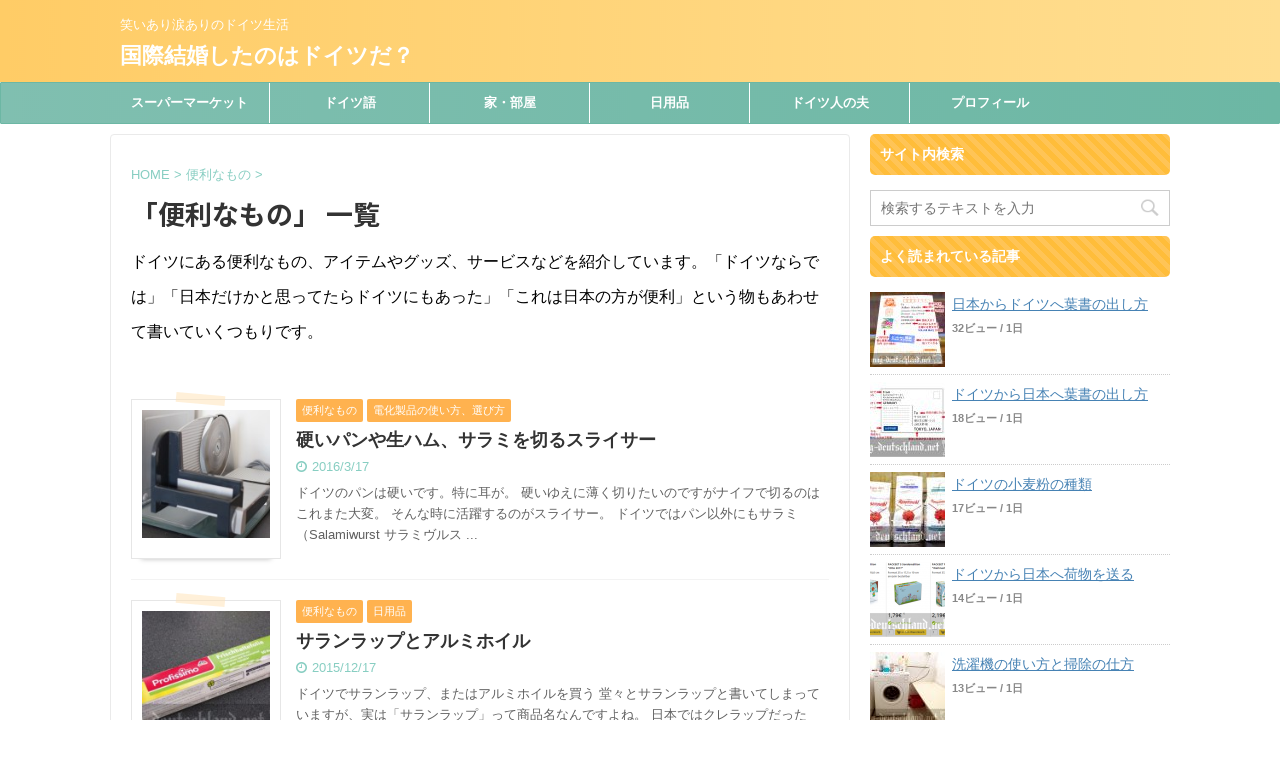

--- FILE ---
content_type: text/html; charset=UTF-8
request_url: https://mag-deutschland.net/useful/
body_size: 101468
content:
<!DOCTYPE html>
<!--[if lt IE 7]>
<html class="ie6" lang="ja"> <![endif]-->
<!--[if IE 7]>
<html class="i7" lang="ja"> <![endif]-->
<!--[if IE 8]>
<html class="ie" lang="ja"> <![endif]-->
<!--[if gt IE 8]><!-->
<html lang="ja" class="">
	<!--<![endif]-->
	<head prefix="og: http://ogp.me/ns# fb: http://ogp.me/ns/fb# article: http://ogp.me/ns/article#">
		<meta charset="UTF-8" >
		<meta name="viewport" content="width=device-width,initial-scale=1.0,user-scalable=no,viewport-fit=cover">
		<meta name="format-detection" content="telephone=no" >
		
		
		<link rel="alternate" type="application/rss+xml" title="国際結婚したのはドイツだ？ RSS Feed" href="https://mag-deutschland.net/feed/" />
		<link rel="pingback" href="https://mag-deutschland.net/wp/xmlrpc.php" >
		<link rel="SHORTCUT ICON" href="https://mag-deutschland.net/wp/favicon.ico" />
		<!--[if lt IE 9]>
		<script src="https://mag-deutschland.net/wp/wp-content/themes/affinger5/js/html5shiv.js"></script>
		<![endif]-->
				<meta name='robots' content='max-image-preview:large' />
<title>便利なもの - 国際結婚したのはドイツだ？</title>
<link rel='dns-prefetch' href='//ajax.googleapis.com' />
<link rel='dns-prefetch' href='//s.w.org' />
		<script type="text/javascript">
			window._wpemojiSettings = {"baseUrl":"https:\/\/s.w.org\/images\/core\/emoji\/13.0.1\/72x72\/","ext":".png","svgUrl":"https:\/\/s.w.org\/images\/core\/emoji\/13.0.1\/svg\/","svgExt":".svg","source":{"concatemoji":"https:\/\/mag-deutschland.net\/wp\/wp-includes\/js\/wp-emoji-release.min.js?ver=5.7.2"}};
			!function(e,a,t){var n,r,o,i=a.createElement("canvas"),p=i.getContext&&i.getContext("2d");function s(e,t){var a=String.fromCharCode;p.clearRect(0,0,i.width,i.height),p.fillText(a.apply(this,e),0,0);e=i.toDataURL();return p.clearRect(0,0,i.width,i.height),p.fillText(a.apply(this,t),0,0),e===i.toDataURL()}function c(e){var t=a.createElement("script");t.src=e,t.defer=t.type="text/javascript",a.getElementsByTagName("head")[0].appendChild(t)}for(o=Array("flag","emoji"),t.supports={everything:!0,everythingExceptFlag:!0},r=0;r<o.length;r++)t.supports[o[r]]=function(e){if(!p||!p.fillText)return!1;switch(p.textBaseline="top",p.font="600 32px Arial",e){case"flag":return s([127987,65039,8205,9895,65039],[127987,65039,8203,9895,65039])?!1:!s([55356,56826,55356,56819],[55356,56826,8203,55356,56819])&&!s([55356,57332,56128,56423,56128,56418,56128,56421,56128,56430,56128,56423,56128,56447],[55356,57332,8203,56128,56423,8203,56128,56418,8203,56128,56421,8203,56128,56430,8203,56128,56423,8203,56128,56447]);case"emoji":return!s([55357,56424,8205,55356,57212],[55357,56424,8203,55356,57212])}return!1}(o[r]),t.supports.everything=t.supports.everything&&t.supports[o[r]],"flag"!==o[r]&&(t.supports.everythingExceptFlag=t.supports.everythingExceptFlag&&t.supports[o[r]]);t.supports.everythingExceptFlag=t.supports.everythingExceptFlag&&!t.supports.flag,t.DOMReady=!1,t.readyCallback=function(){t.DOMReady=!0},t.supports.everything||(n=function(){t.readyCallback()},a.addEventListener?(a.addEventListener("DOMContentLoaded",n,!1),e.addEventListener("load",n,!1)):(e.attachEvent("onload",n),a.attachEvent("onreadystatechange",function(){"complete"===a.readyState&&t.readyCallback()})),(n=t.source||{}).concatemoji?c(n.concatemoji):n.wpemoji&&n.twemoji&&(c(n.twemoji),c(n.wpemoji)))}(window,document,window._wpemojiSettings);
		</script>
		<style type="text/css">
img.wp-smiley,
img.emoji {
	display: inline !important;
	border: none !important;
	box-shadow: none !important;
	height: 1em !important;
	width: 1em !important;
	margin: 0 .07em !important;
	vertical-align: -0.1em !important;
	background: none !important;
	padding: 0 !important;
}
</style>
	<link rel="stylesheet" href="https://mag-deutschland.net/wp/wp-content/cache/minify/46473.css" media="all" />










<link rel='stylesheet' id='fonts-googleapis-notosansjp-css'  href='//fonts.googleapis.com/earlyaccess/notosansjp.css?ver=5.7.2' type='text/css' media='all' />
<link rel='stylesheet' id='fonts-googleapis-lato700-css'  href='//fonts.googleapis.com/css?family=Lato%3A700&#038;ver=5.7.2' type='text/css' media='all' />
<link rel='stylesheet' id='fonts-googleapis-montserrat-css'  href='//fonts.googleapis.com/css?family=Montserrat%3A400&#038;ver=5.7.2' type='text/css' media='all' />
<link rel="stylesheet" href="https://mag-deutschland.net/wp/wp-content/cache/minify/ccb25.css" media="all" />


<link rel='stylesheet' id='single-css'  href='https://mag-deutschland.net/wp/wp-content/themes/affinger5/st-rankcss.php' type='text/css' media='all' />
<script src="https://mag-deutschland.net/wp/wp-content/cache/minify/c2068.js"></script>

<script type='application/json' id='wpp-json'>
{"sampling_active":0,"sampling_rate":100,"ajax_url":"https:\/\/mag-deutschland.net\/wp-json\/wordpress-popular-posts\/v1\/popular-posts","ID":0,"token":"e211e2b9f7","lang":0,"debug":0}
</script>
<script src="https://mag-deutschland.net/wp/wp-content/cache/minify/aeb4c.js"></script>

<link rel="https://api.w.org/" href="https://mag-deutschland.net/wp-json/" /><link rel="alternate" type="application/json" href="https://mag-deutschland.net/wp-json/wp/v2/categories/17" />                <script>
                    var ajaxUrl = 'https://mag-deutschland.net/wp/wp-admin/admin-ajax.php';
                </script>
                <style>
            @-webkit-keyframes bgslide {
                from {
                    background-position-x: 0;
                }
                to {
                    background-position-x: -200%;
                }
            }

            @keyframes bgslide {
                    from {
                        background-position-x: 0;
                    }
                    to {
                        background-position-x: -200%;
                    }
            }

            .wpp-widget-placeholder {
                margin: 0 auto;
                width: 60px;
                height: 3px;
                background: #dd3737;
                background: -webkit-gradient(linear, left top, right top, from(#dd3737), color-stop(10%, #571313), to(#dd3737));
                background: linear-gradient(90deg, #dd3737 0%, #571313 10%, #dd3737 100%);
                background-size: 200% auto;
                border-radius: 3px;
                -webkit-animation: bgslide 1s infinite linear;
                animation: bgslide 1s infinite linear;
            }
        </style>
        		<style type="text/css">
			
/*-------------------------------------------
旧st-kanri.phpより移動（ここから）
*/

/* トップページのコンテンツ上部の余白を0に */
	body.front-page main {
		padding-top:0;
	}
/* 下層ページのコンテンツ上部の余白を0に */




	.slick-prev,
	.slick-next,
	.slick-prev:hover,
	.slick-prev:focus,
	.slick-next:hover,
	.slick-next:focus {
		background-color: #ea8f55	}




	.kanren dt:not(.st-card-img) {
		border: 1px solid #e6e6e6;
		background:#fff;
		margin-bottom: 0;
		box-shadow: 0 10px 5px -10px #bebebe;
		display: inline-block;
		box-sizing: border-box;
		position:relative;
		    		padding: 5px 5px 15px;
			}
	.st-wppviews-text {
		position:absolute;
		top:-6px;
		left:-6px;
	}

	.kanren dt:not(.st-card-img):before {
		background:#FFE0B2;
		content:'';
		width:33%;
		height:10px;
		position:absolute;
		top:-6px;
		left:30%;
		opacity:0.5;
		transform: rotate(5deg);
	}


	.st-middle-menu .menu > li {
		width:50%;
	}
	.st-middle-menu .menu li a{
		font-size:90%;
	}


	.sns {
		width: 100%;
		text-align:center;
	}

	.sns li a {
		margin:0;
	}

	.post .sns ul,
	.sns ul {
		margin:0 auto;
		width:290px;
	}

	.snstext{
		display:none;
	}

	.snscount{
		display:none;
	}

	.sns li {
		float: left;
		list-style: none;
		width: 40px;
		margin-right: 10px;
		position: relative;
	}

	.sns li:last-child {
		margin-right: 0px;
	}

	.sns li i {
		font-size: 19px!important;
	}

	.sns li a {
					border-radius: 50%;
				box-sizing: border-box;
		color: #fff;
		font-size: 19px;
		height: 40px;
		width: 40px;
		padding: 0;
		-webkit-box-pack: center;
		-webkit-justify-content: center;
		-ms-flex-pack: center;
		justify-content: center;
	}

	.sns li a .fa {
		padding: 0;
		border: 0;
		height: auto;
	}

	/* ツイッター */
	.sns .twitter a {
		box-shadow: none;
	}

	.sns .twitter a:hover {
		background:#4892cb;
		box-shadow: none;
	}

	.sns .fa-twitter::before {
		position: relative;
		top:1px;
		left: 1px;
	}

	/* Facebook */
	.sns .facebook a {
		box-shadow: none;
	}
	.sns .facebook a:hover {
		background:#2c4373;
		box-shadow: none;
	}

	.sns .fa-facebook::before {
		position: relative;
		top:1px;
	}

	/* グーグル */
	.sns .googleplus a {
		box-shadow: none;
	}
	.sns .googleplus a:hover {
		background:#d51e31;
		box-shadow: none;
	}

	.sns .fa-google-plus::before {
		position: relative;
		left: 1px;
	}

	/* はてぶ */
	.sns .hatebu a {
		box-shadow: none;
	}

	.sns .hatebu a:hover {
		box-shadow: none;
		background:#00a5de;
	}

	.sns .st-svg-hateb::before {
		border-right:none;
		padding-right:0;
		font-size:19px!important;
	}

	.sns .st-svg-hateb::before {
		position: relative;
		left: 1px;
	}

	/* LINE */
	.sns .line a {
		box-shadow: none;
	}
	.sns .line a:hover {
		background:#219900;
		box-shadow: none;
	}

	.sns .fa-comment::before {
		position: relative;
		left: 1px;
		top: -1px;
	}

	/* Pocket */
	.sns .pocket a {
		box-shadow: none;
	}
	.sns .pocket a:hover {
		background:#F27985;
		box-shadow: none;
	}

	.sns .fa-get-pocket::before {
		position: relative;
		top: 1px;
	}



	main .wp-caption img {
		border:solid 1px #ccc;
	}







	#st-magazine dd h3, /* JET */
	.st-cardlink-card a,
	.rankh4:not(.st-css-no),
	.post .rankh4:not(.st-css-no),
	#side .rankh4:not(.st-css-no),
    .originalbtn-bold,
	.st-header-flextitle,
    .post h2:not(.st-css-no),
    .post h2:not(.st-css-no) span,
    .post h3:not(.st-css-no),
    .post h3:not(.st-css-no) span,
	.h2modoki,
	.h3modoki,
    .entry-title:not(.st-css-no),
    .post .entry-title:not(.st-css-no) {
        font-family: 'Noto Sans JP', sans-serif;
    }
@media only screen and (max-width: 599px) {
	.st-header-flextitle {
		font-weight:900;
    }
}


	/* 17_STINGERカテゴリー */
	.widget_st_categories_widget .cat-item a {
		border-bottom-color: ;
		color: ;
	}

	/*サイドバーカテゴリ*/
	#side li.cat-item a::after {
		content: " \f105";
		font-family: FontAwesome;
		position: absolute;
		right: 10px;
	}

	#side li.cat-item a {
		position: relative;
		vertical-align: middle;
		width:100%;
		padding: 10px;
		box-sizing:border-box;
		border-bottom: 1px solid #e1e1e1;
		color:#1a1a1a;
		text-decoration:none;
		display:block;
	}

	#side li.cat-item a:hover {
		opacity:0.5;
	}

			#side li.cat-item a {
			border-bottom-color: ;
			color: ;
		}
	



	/*スライドメニュー追加ボタン2*/
	#s-navi dt.trigger .acordion_extra_2 {
		max-width: 80%;
	}

/*
旧st-kanri.phpより移動（ここまで）
-------------------------------------------*/

/*グループ1
------------------------------------------------------------*/



/*縦一行目のセル*/
table tr td:first-child {
			}

/*横一行目のセル*/
table tr:first-child {
			}

/* 会話レイアウト */
	.st-kaiwa-hukidashi,
	.st-kaiwa-hukidashi2 {
		background-color: #ecf7f4;
	}
	.st-kaiwa-hukidashi:after {
		border-color: transparent #ecf7f4 transparent transparent;
	}
	.st-kaiwa-hukidashi2:after {
		border-color: transparent transparent transparent #ecf7f4;
	}

/*この記事を書いた人*/
#st-tab-menu li.active {
  background: #ffec91;
}
#st-tab-box {
	border-color: #ffec91;
}
.post #st-tab-box p.st-author-post {
	border-bottom-color: #ffec91;
}
.st-author-date{
	color:#ffec91;
}

#st-tab-box {
	background:#fffdf7;
}

/*こんな方におすすめ*/







	.st-blackboard-title:before {
  		content: "\f0f6\00a0";
  		font-family: FontAwesome;
	}

/*目次（TOC+）*/
#st_toc_container,
#toc_container {
				border: 1px solid #b7e0d4;
		}

#st_toc_container:not(.st_toc_contracted):not(.only-toc),
#toc_container:not(.contracted) { /* 表示状態 */
		padding:15px 20px;
}

#st_toc_container:not(.st_toc_contracted):not(.only-toc),
#toc_container:not(.contracted) { /* 表示状態 */
			padding:20px 30px;
	}

#st_toc_container.st_toc_contracted,
#toc_container.contracted { /* 非表示状態 */
			padding: 10px 20px;
	}

	.post #st_toc_container .st_toc_title,
	.post #st_toc_container .st_toc_title a,
	.post #toc_container .toc_title,
	.post #toc_container .toc_title a {
		color: #94d0bf;
		border-color: #94d0bf;
	}





	#st_toc_container .st_toc_title:before,
	#toc_container .toc_title:before {
  		content: "\f0f6\00a0";
  		font-family: FontAwesome;
	}




    #st_toc_container li li li,
    #toc_container li li li {
		text-indent:-0.8em;
		padding-left:1em;
	}


/*マル数字olタグ*/

	.post .maruno {
		background-color:#ecf7f4;
		padding: 20px 20px 20px 30px;
					border-radius: 5px;
			}

.post .maruno ol li:before {
			background: #94d0bf;
				color:#0f0f0f;
	}

/*チェックulタグ*/

	.post .maruck {
		background-color:#ecf7f4;
		padding: 20px 20px 20px 30px;
					border-radius: 5px;
			}

.post .maruck ul li:before {
			background: #94d0bf;
				color:#0f0f0f;
	}

/*Webアイコン*/
	.post .hatenamark2.on-color:not(.st-css-no):before,
	.post .fa-question-circle:not(.st-css-no) {
		color: #94d0bf;
	}

	.post .checkmark2.on-color:not(.st-css-no):before,
	.post .fa-check-circle:not(.st-css-no) {
		color: #ffe567;
	}

	.post .attentionmark2.on-color:not(.st-css-no):before,
	.post .fa-exclamation-triangle:not(.st-css-no) {
		color: #ffe567;
}

	.post .memomark2.on-color:not(.st-css-no):before,
	.post .fa-pencil-square-o:not(.st-css-no) {
		color: #94d0bf;
	}

	.post .usermark2.on-color:before,
	.post .fa-user:not(.st-css-no) {
		color: #94d0bf;
	}

	.post .oukanmark.on-color:before,
	.post .st-svg-oukan:not(.st-css-no) {
		color: #ffe567;
	}

	.post .bigginermark.on-color:before,
	.post .st-svg-bigginer_l:not(.st-css-no) {
		color: #94d0bf;
	}

/*サイト上部のボーダー色*/

/*ヘッダーの背景色*/
	
		#headbox-bg {
							/*Other Browser*/
				background: #ffcc66;
				/* Android4.1 - 4.3 */
				background: url(""), -webkit-linear-gradient(left,  #ffde91 0%,#ffcc66 100%);

				/* IE10+, FF16+, Chrome26+ */
				background: url(""), linear-gradient(to left,  #ffde91 0%,#ffcc66 100%);

					}

		
	

/*サイトの背景色*/

/* header */

/*ヘッダー下からの背景色*/
#content-w {
       
	}

/*メインコンテンツのテキスト色*/
.post > * {
	color: ;
}

input, textarea {
	color: #000;
}

/*メインコンテンツのリンク色*/

a,
.no-thumbitiran h3:not(.st-css-no) a,
.no-thumbitiran h5:not(.st-css-no) a {
	color: ;
}

/*サイドのテキスト色*/
#side aside > *,
#side li.cat-item a,
#side aside .kanren .clearfix dd h5:not(.st-css-no) a,
#side aside .kanren .clearfix dd p {
	color: ;
}

/*サイドバーウィジェットの背景色*/

/*メインコンテンツの背景色*/
main {
	background: #ffffff!important;
}

/*メイン背景色の透過*/


/*ブログタイトル*/

header .sitename a {
	color: #ffffff;
}

/* メニュー */
nav li a {
	color: #ffffff;
}

/*ページトップ*/
#page-top a {
	background: #e07044;
}

	#page-top a {
		line-height:100%;
		border-radius: 50%;
	}
	#page-top {
		right: 10px;
	}


/*キャプション */

header h1 {
	color: #ffffff;
}

header .descr {
	color: #ffffff;
}

/* アコーディオン */
#s-navi dt.trigger .op {
	background: ;
	color: #ffffff;
}

/*モバイル用タイトルテキスト*/
	#st-mobile-logo a {
		color: #ffffff;
	}

/*モバイル用ロゴ画像サイズ調整*/
	#st-mobile-logo {
		padding: 10px 10px;
	}
	#st-mobile-logo img {
		height: 30px;
	}
	#st-mobile-logo a {
		line-height: 30px;
	}

	/*モバイル用ロゴ（又はタイトル）をセンター寄せ*/
	html:not(.s-navi-right) header h1#st-mobile-logo,
    html:not(.s-navi-right) header p#st-mobile-logo {
    	text-align: center;
		padding-right: 52px;
	}
    /*右メニュー*/
	.s-navi-right header h1#st-mobile-logo,
    .s-navi-right header p#st-mobile-logo {
    	text-align: center;
		padding-left: 52px;
	}

/*アコーディオンメニューバー*/
	#s-navi dt {
					/*Other Browser*/
			background: #ffe567;
			/* Android4.1 - 4.3 */
			background: -webkit-linear-gradient(left,  #ffec91 0%,#ffe567 100%);

			/* IE10+, FF16+, Chrome26+ */
			background: linear-gradient(to left,  #ffec91 0%,#ffe567 100%);

				}

/*アコーディオンメニュー内背景色*/
#s-navi dd.acordion_tree {
			background: #94d0bf;
		/* 背景画像 */
	}

/*追加ボタン1*/
#s-navi dt.trigger .op-st {
			background: #94d0bf;
				color: #0f0f0f;
	}

/*追加ボタン2*/
#s-navi dt.trigger .op-st2 {
			background: #94d0bf;
				color: #0f0f0f;
	}


	#s-navi dl.acordion {
		position: fixed;
		z-index: 10000;
		top: 0;
		left: 0;
		transition: .3s;
	}

	#s-navi dd.acordion_tree {
					background: #94d0bf;
			}

	#headbox {
		padding: 48px 10px 10px;
		margin: 0 auto;
	}


/*スマホフッターメニュー*/
#st-footermenubox a {
	color: #0f0f0f;
}

	#st-footermenubox {
  		background: #94d0bf;
	}

	/* スマホメニュー文字 */
	#s-navi dl.acordion .acordion_tree .st-ac-box .st-widgets-title,
	.acordion_tree ul.menu li a,
	.acordion_tree ul.menu li {
		color: #ffffff;
	}

	.acordion_tree ul.menu li a {
		border-bottom: 1px solid #b7e0d4;
	}

/* ガイドマップメニュー */
	/* タグ用背景色 */
	.st-link-guide-post {
		padding: 20px;
		margin-bottom: 20px;
		background:#ecf7f4;
					border-radius: 5px;
			}
	.post .st-link-guide-post ul:not(.toc_list):not(.st_toc_list),
	.st-link-guide-post ul:not(.toc_list):not(.st_toc_list){
		margin-bottom: 0;
	}
	.post .entry-content .st-link-guide ul li:last-child a,
	.st-link-guide li:last-child a {
		margin-bottom: 0;
	}

	/* 背景色（第一階層） */
	#side aside .st-link-guide li a:after,
	.post .entry-content .st-link-guide ul li a:after,
	.st-link-guide li a:after {
		border-top: 10px solid #94d0bf;
	}
	#side aside .st-link-guide li a,
	.post .entry-content .st-link-guide ul li a,
	.st-link-guide li a {
		background: #94d0bf;
	}

	/* 角を丸くする */
	#side aside .st-link-guide li a,
	.post .entry-content .st-link-guide ul li a,
	.st-link-guide li a {
		border-radius: 5px;
	}

	/* テキスト色（第一階層） */
	#side aside .st-link-guide li a,
	.post .entry-content .st-link-guide ul li a,
	.st-link-guide li a {
		color: #ffffff;
	}

/* ガイドマップサブメニュー */
	/* テキスト色（第二階層以下） */
	#side aside .st-link-guide .sub-menu li a,
	.post .entry-content .st-link-guide .sub-menu li a,
	.st-link-guide .sub-menu li a {
		color: #474747;
	}

/* アコーディオンメニュー内のカテゴリ */
.acordion_tree .st-ac-box ul.st-ac-cat {
  border-top-color: #b7e0d4;
  border-left-color: #b7e0d4;
}

.acordion_tree .st-ac-box ul.st-ac-cat > li.cat-item  {
  border-right-color: #b7e0d4;
  border-bottom-color: #b7e0d4;
}

.acordion_tree .st-ac-box ul.st-ac-cat li.cat-item a {
  color:#ffffff;
}

/* 記事一覧の区切りボーダー */

/*グループ2
------------------------------------------------------------*/
/* 投稿日時・ぱんくず・タグ */
#breadcrumb,
#breadcrumb div a,
div#breadcrumb a,
.blogbox p,
.tagst,
#breadcrumb ol li a,
#breadcrumb ol li h1,
#breadcrumb ol li,
.kanren:not(.st-cardbox) .clearfix dd .blog_info p,
.kanren:not(.st-cardbox) .clearfix dd .blog_info p a
{
	color: #88cec2;
}

/* 記事タイトル */


	/* 角丸 */

	.post .entry-title:not(.st-css-no),
	.post .entry-title:not(.st-css-no) span {
		border-radius:5px;
	}


	
           	.post .entry-title:not(.st-css-no) {
                color: ;
                                    background-color: transparent;
                                            background: none;
                                    
                                    border: none;
                
                
				
				            }

            
        


/* h2 */



	/* 角丸 */
	.h2modoki,
	.h2modoki span,
	.post h2:not(.st-css-no),
	.post h2:not(.st-css-no) span {
		border-radius:5px;
	}

	.h2modoki,
	.post h2:not(.st-css-no) {
					background: -webkit-repeating-linear-gradient(45deg, #ffbd3a, #ffbd3a 5px, #ffc456 5px, #ffc456 10px);
			background: repeating-linear-gradient(45deg, #ffbd3a, #ffbd3a 5px, #ffc456 5px, #ffc456 10px);
		
		color: #ffffff;
		                	border: 1px solid #ffc23f;
				
					padding-top:10px!important;
			padding-bottom:10px!important;
			}



/* h3 */


	/* 角丸 */
	.h3modoki,
	.post h3:not(.st-css-no):not(.st-matome):not(.rankh3):not(#reply-title) {
		border-radius:5px;
	}


				.h3modoki,
            .post h3:not(.st-css-no):not(.st-matome):not(.rankh3):not(#reply-title) {
                background: #ffdfa0;
                color: #776666;
                position: relative;
                border: none;
                margin-bottom:30px;
					padding-left:10px!important;
		
					padding-top:10px!important;
			padding-bottom:10px!important;
		            }
        	.h3modoki:after,
            .post h3:not(.st-css-no):not(.st-matome):not(.rankh3):not(#reply-title):after {
                border-top: 10px solid #ffdfa0;
                content: '';
                position: absolute;
                border-right: 10px solid transparent;
                border-left: 10px solid transparent;
                bottom: -10px;
                left: 30px;
                border-radius: 2px;
            }
        	.h3modoki:before,
            .post h3:not(.st-css-no):not(.st-matome):not(.rankh3):not(#reply-title):before {
                border-top: 10px solid #ffdfa0;
                content: '';
                position: absolute;
                border-right: 10px solid transparent;
                border-left: 10px solid transparent;
                bottom: -10px;
                left: 30px;
            }

       		

	


/*h4*/


	.h4modoki,
    .post h4:not(.st-css-no):not(.st-matome):not(.rankh4):not(.point) {
                    border-left: 5px solid #ffcc66;
                color: #776666;
                    background-color: #fff0d8;
        
        
        
                    padding-left:20px;
        
                    padding-top:10px;
            padding-bottom:10px;
        
            }


    /*h4付箋*/
    .h4modoki,
    .post h4:not(.st-css-no):not(.st-matome):not(.rankh4):not(#reply-title):not(.point){
        position: relative;
        z-index:1;
    }
    .st-h4husen-shadow
    {
		position: relative;
    }
    .st-h4husen-shadow:after
    {
        z-index: 0;
        position: absolute;
        content: "";
        bottom:19px;
        right: 8px;
        left: auto;
        width: 50%;
        height:5px;
        max-width:100%;
        background: #777;
        -webkit-box-shadow: 0 15px 10px #777;
        -moz-box-shadow: 0 15px 10px #777;
        box-shadow: 0 15px 10px #777;
        -webkit-transform: rotate(2deg);
        -moz-transform: rotate(2deg);
        -o-transform: rotate(2deg);
        -ms-transform: rotate(2deg);
        transform: rotate(2deg);
    }



/*まとめ*/

	/* 角丸 */
	.post .st-matome:not(.st-css-no):not(.rankh4):not(#reply-title):not(.point){
		border-radius:5px;
	}

	.post .st-matome:not(.st-css-no):not(.rankh4):not(#reply-title):not(.point){
		background: #94d0bf;
		color: #ffffff;
		position: relative;
		border: none;
		margin-bottom:30px;
                    padding-left:20px!important;
        
                    padding-top:10px!important;
            padding-bottom:10px!important;
        
        	}

	.post .st-matome:not(.st-css-no):not(.rankh4):not(#reply-title):not(.point):after {
		border-top: 10px solid #94d0bf;
		content: '';
		position: absolute;
		border-right: 10px solid transparent;
		border-left: 10px solid transparent;
		bottom: -10px;
		left: 30px;
		border-radius: 2px;
	}

	.post .st-matome:not(.st-css-no):not(.rankh4):not(#reply-title):not(.point):before {
		border-top: 10px solid #94d0bf;
		content: '';
		position: absolute;
		border-right: 10px solid transparent;
		border-left: 10px solid transparent;
		bottom: -10px;
		left: 30px;
	}


/* ウィジェットタイトル */


	#side .menu_underh2,
    #side .st-widgets-title:not(.st-css-no) {
		font-weight:bold;
		margin-bottom: 10px;
	}

	/* 角丸 */
	#side .menu_underh2,
    #side .st-widgets-title:not(.st-css-no) {
		border-radius:5px;
	}

	#side .menu_underh2,
    #side .st-widgets-title:not(.st-css-no) {
					background: -webkit-repeating-linear-gradient(45deg, #ffbd3a, #ffbd3a 5px, #ffc456 5px, #ffc456 10px);
			background: repeating-linear-gradient(45deg, #ffbd3a, #ffbd3a 5px, #ffc456 5px, #ffc456 10px);
		
		color: #ffffff;
							padding-left:10px!important;
		
					padding-top:7px!important;
			padding-bottom:7px!important;
			}


/* h5 */



	.h5modoki,
    .post h5:not(.st-css-no):not(.st-matome):not(.rankh5):not(.point):not(.st-cardbox-t):not(.popular-t):not(.kanren-t):not(.popular-t):not(.post-card-title) {
				color: #442222;
					background-color: #ffffff;
		
		
					border-bottom : solid 1px #ffcc66;
		
					padding-left:5px!important;
		
					padding-top:2px!important;
			padding-bottom:2px!important;
		
			}



/* タグクラウド */
.tagcloud a {
	border-color: #94d0bf;
	color: #94d0bf;
}

/* NEW ENTRY & 関連記事 */
.post h4:not(.st-css-no):not(.rankh4).point,
.cat-itiran p.point,
.n-entry-t {
	border-bottom-color: #ffcc66;
}

.post h4:not(.st-css-no):not(.rankh4) .point-in,
.cat-itiran p.point .point-in,
.n-entry {
	background-color: #ffcc66;
	color: #ffffff;
}

/* カテゴリ */
.catname {
	background: #ffb24f;
	color:#ffffff;
}


.post .st-catgroup a {
	color: #ffffff;
}


/*グループ4
------------------------------------------------------------*/
/* RSSボタン */
.rssbox a {
	background-color: #232323;
}

/* SNSボタン */
	.sns li a {
		background: #ffcc66 !important;
		box-shadow: none!important;
	}

	.sns a:hover {
		opacity: 0.6;
		box-shadow: none!important;
	}

	.snstext, .snscount, .sns li a {
		color: #ffffff;
	}

	.sns .fa, .sns .fa-hatena {
		border-right-color: #ffffff !important;
		color: #ffffff;
	}

.inyoumodoki, .post blockquote {
	background-color: #f3f3f3;
	border-left-color: #f3f3f3;
}

/*ステップ
------------------------------------------------------------*/
.st-step {
	 		color: #0f0f0f;
				background: #94d0bf;
		}
	.st-step:before{
		border-top-color: #94d0bf;
	}

.st-step-title {
			  		border-bottom:solid 2px #94d0bf;
	}

/*ブログカード
------------------------------------------------------------*/
/* 枠線 */

/* ラベル */
.st-cardbox-label-text {
		}

/*フリーボックスウィジェット
------------------------------------------------------------*/
/* ボックス */
.freebox {
	border-top-color: #94d0bf;
	background: #ecf7f4;
}

/* 見出し */
.p-entry-f {
	background: #94d0bf;
	color: #0f0f0f;
}

/* エリア内テキスト */
	.freebox > * {
		color: #333333;
	}

/*メモボックス
------------------------------------------------------------*/

/*スライドボックス
------------------------------------------------------------*/

/*お知らせ
------------------------------------------------------------*/
/*お知らせバーの背景色*/
#topnews-box div.rss-bar {
			border: none;
	}

#topnews-box div.rss-bar {
	color: #0f0f0f;

	/*Other Browser*/
	background: ;
	/*For Old WebKit*/
	background: -webkit-linear-gradient(  0%,  100% );
	/*For Modern Browser*/
	background: linear-gradient(  0%,  100% );
}

/*お知らせ日付の文字色*/
#topnews-box dt {
	color: ;
}

#topnews-box div dl dd a {
	color: #000000;
}

#topnews-box dd {
	border-bottom-color: ;
}

#topnews-box {
			background-color:transparent!important;
	}

/*追加カラー
------------------------------------------------------------*/
/*フッター*/
footer > *,
footer a,
#footer .copyr,
#footer .copyr a,
#footer .copy,
#footer .copy a {
			color: #ffffff !important;
	}

footer .footermenust li {
	border-right-color: #ffffff !important;
}

/*フッター背景色*/

	#footer {
        max-width:100%;
					/*Other Browser*/
			background: #80bfb0;
			/* Android4.1 - 4.3 */
			background: url(""), -webkit-linear-gradient(left,  #6cb7a4 0%,#80bfb0 100%);

			/* IE10+, FF16+, Chrome26+ */
			background: url(""), linear-gradient(to left,  #6cb7a4 0%,#80bfb0 100%);

				}

	

/*任意の人気記事
------------------------------------------------------------*/
	.poprank-no
		 {
			background: #ef9bb2;
	}

.post .p-entry, #side .p-entry, .home-post .p-entry {
	background: #ef9bb2;
	color: #ffffff;
}

.pop-box, .nowhits .pop-box, .nowhits-eye .pop-box,
.st-eyecatch + .nowhits .pop-box {
	border-top-color: #ef9bb2;
	background: #fef5f6;
}

.p-entry::after {
	border-bottom: 5px solid #ef9bb2;
	border-left: 5px solid #ef9bb2;
}

.pop-box:not(.st-wpp-views-widgets),
#side aside .kanren.pop-box:not(.st-wpp-views-widgets) {
			padding:20px 20px 10px;
	}


.kanren.pop-box .clearfix dd h5:not(.st-css-no) a,
.kanren.pop-box .clearfix dd p,
.kanren.pop-box .clearfix dd p a,
.kanren.pop-box .clearfix dd p span,
.kanren.pop-box .clearfix dd > *,
.kanren.pop-box h5:not(.st-css-no) a,
.kanren.pop-box div p,
.kanren.pop-box div p a,
.kanren.pop-box div p span {
	color: !important;
}

	.poprank-no2,
	.poprank-no {
		background: #ef9bb2;
		color: #ffffff !important;
	}

/*WordPressPopularPosts連携*/

#st-magazine .st-wp-views, /*CARDs JET*/
#st-magazine .st-wp-views-limit, /*CARDs JET*/
.st-wppviews-label .wpp-views, /*Ex*/
.st-wppviews-label .wpp-views-limit, /*Ex*/
.st-wpp-views-widgets .st-wppviews-label .wpp-views {
			color: #ffffff;
				background:#ef9bb2;
	}

/*ウィジェット問合せボタン*/

.st-formbtn {
	
	
			/*Other Browser*/
		background: #b7e0d4;
	}

.st-formbtn .st-originalbtn-r {
	border-left-color: #0f0f0f;
}

a.st-formbtnlink {
	color: #0f0f0f;
}

/*ウィジェットオリジナルボタン*/

.st-originalbtn {
	
	
			/*Other Browser*/
		background: #b7e0d4;
	}

.st-originalbtn .st-originalbtn-r {
	border-left-color: #0f0f0f;
}

a.st-originallink {
	color: #0f0f0f;
}

/*ミドルメニュー
------------------------------------------------------------*/
	.st-middle-menu {
					/*Other Browser*/
			background: #94d0bf;
			/* Android4.1 - 4.3 */
			background: -webkit-linear-gradient(left,  #94d0bf 0%,#94d0bf 100%);

			/* IE10+, FF16+, Chrome26+ */
			background: linear-gradient(to left,  #94d0bf 0%,#94d0bf 100%);

				}

.st-middle-menu ul{
			border-top: 1px solid #b7e0d4;
	}

.st-middle-menu .menu > li{
			border-bottom: 1px solid #b7e0d4;
	}

.st-middle-menu .menu > li:last-child {
		border-bottom: none;
}

			.st-middle-menu .menu > li:nth-child(odd){
			border-right: 1px solid #b7e0d4;
		}
	
.st-middle-menu .menu li a{
			color: #0f0f0f;
	}

	nav.st-middle-menu {
		border-bottom:1px solid #b7e0d4;
	}


/*サイドメニューウィジェット
------------------------------------------------------------*/
/*背景色*/
#sidebg {
	background: #f4f7f6;

	}

/*liタグの階層*/
#side aside .st-pagelists ul li:not(.sub-menu) {
			border-color: #b7e0d4;
	}

#side aside .st-pagelists ul .sub-menu li {
	border: none;
}

#side aside .st-pagelists ul li:last-child {
			border-bottom: 1px solid #b7e0d4;
	}

#side aside .st-pagelists ul .sub-menu li:first-child {
			border-top: 1px solid #b7e0d4;
	}

#side aside .st-pagelists ul li li:last-child {
	border: none;
}

#side aside .st-pagelists ul .sub-menu .sub-menu li {
	border: none;
}


#side aside .st-pagelists ul li a {
	color: #ffffff;
			/*Other Browser*/
		background: #94d0bf;
		/* Android4.1 - 4.3 */
		background: url(""), -webkit-linear-gradient(top,  #94d0bf 0%,#94d0bf 100%);

		/* IE10+, FF16+, Chrome26+ */
		background: url(""), linear-gradient(to bottom,  #94d0bf 0%,#94d0bf 100%);

	}

	#side aside .st-pagelists ul li a {
		font-weight:bold;
	}
	#side aside .st-pagelists ul li li a {
		font-weight:normal;
	}



#side aside .st-pagelists .sub-menu a {
			border-bottom-color: #b7e0d4;
		color: #94d0bf;
}

#side aside .st-pagelists .sub-menu .sub-menu li:last-child {
	border-bottom: 1px solid #b7e0d4;
}

#side aside .st-pagelists .sub-menu li .sub-menu a,
#side aside .st-pagelists .sub-menu li .sub-menu .sub-menu li a {
	color: #94d0bf;
}

	#side aside .st-pagelists .sub-menu li .sub-menu a:hover,
	#side aside .st-pagelists .sub-menu li .sub-menu .sub-menu li a:hover,
	#side aside .st-pagelists .sub-menu a:hover {
		opacity:0.8;
		color: #94d0bf;
	}


	#side aside .st-pagelists ul li a {
		padding-left:15px;
	}

	#side aside .st-pagelists ul li a {
		padding-top:8px;
		padding-bottom:8px;
	}

/*Webアイコン*/
	#side aside .st-pagelists ul li a:before {
		content: "\f138\00a0\00a0";
		font-family: FontAwesome;
					color:#b7e0d4;
		
	}
	#side aside .st-pagelists li li a:before {
		content: none;
	}

	#side aside .st-pagelists li li a:before {
		content: "\f0da\00a0\00a0";
		font-family: FontAwesome;
					color:#94d0bf;
			}

/*コンタクトフォーム7送信ボタン*/
.wpcf7-submit {
	background: #ffcc66;
	color: #ffffff;
}

/* ヘッダー画像エリア */

/* メイン画像背景色 */


/*強制センタリング・中央寄せ
------------------------------------------------------------*/
	    
            .entry-content .h2modoki,
        .entry-content h2:not(.st-css-no)
        {
            text-align:center;
								padding-left:10px;
					padding-right:10px;
			        }
                
            .entry-content .h3modoki,
        .entry-content h3:not(.st-css-no):not(.st-matome):not(.rankh3):not(#reply-title)
        {
            text-align:center;
								padding-left:10px;
					padding-right:10px;
			        }
                    .entry-content .h3modoki:after,
            .entry-content .h3modoki:before,
            .entry-content h3:not(.st-css-no):not(.st-matome):not(.rankh3):not(#reply-title):after,
            .entry-content h3:not(.st-css-no):not(.st-matome):not(.rankh3):not(#reply-title):before {
                left: calc(50% - 10px);
            }
                
/*media Queries タブレットサイズ（959px以下）
----------------------------------------------------*/
@media only screen and (max-width: 959px) {

	/*-------------------------------------------
	旧st-kanri.phpより移動（ここから）
	*/

	
			
	/*
	旧st-kanri.phpより移動（ここまで）
	-------------------------------------------*/

	/*-- ここまで --*/
}

/*media Queries タブレットサイズ以上
----------------------------------------------------*/
@media only screen and (min-width: 600px) {

    /*-------------------------------------------
    旧st-kanri.phpより移動（ここから）
    */
    
        
        
        
            .kanren dt {
            float: left;
            width: 150px;
        }
    
        .kanren dt img {
            width: 150px;
        }
    
        .kanren dd,
        .kanren.st-cardbox dd {
            padding-left: 165px;
        }
        .st-cardstyleb .kanren.st-cardbox dd,
        #magazine .kanren dd {
            padding-left: 20px;
        }
        /*view数*/
        .st-wppviews-label .wpp-views,
        .st-wppviews-label .wpp-views-limit {
            font-size: 90%;
        }
        
            .kanren dt:not(.st-card-img) {
                            padding: 10px 10px 20px;
                    }
        
        
    /*
    旧st-kanri.phpより移動（ここまで）
    -------------------------------------------*/

	#st_toc_container:not(.st_toc_contracted):not(.only-toc),
	#toc_container:not(.contracted) { /* 表示状態 */
					padding:20px 30px;
			}
	#st_toc_container.only-toc:not(.st_toc_contracted) {
					padding: 20px;
			}


	/*強制センタリング・中央寄せ
	------------------------------------------------------------*/
				
				
				
}

/*media Queries タブレットサイズ（600px～959px）のみで適応したいCSS -タブレットのみ
---------------------------------------------------------------------------------------------------*/
@media only screen and (min-width: 600px) and (max-width: 959px) {

	/*-------------------------------------------
	旧st-kanri.phpより移動（ここから）
	*/

    /*--------------------------------
    各フォント設定
    ---------------------------------*/
    
    
    /*基本のフォントサイズ*/
    .post .entry-content p:not(.p-entry-t):not(.p-free):not(.sitename):not(.post-slide-title):not(.post-slide-date):not(.post-slide-more):not(.st-catgroup):not(.wp-caption-text):not(.cardbox-more):not(.st-minihukidashi):not(.st-mybox-title):not(.st-memobox-title):not(.st-mybtn), /* テキスト */
    .post .entry-content .st-kaiwa-hukidashi, /* ふきだし */
    .post .entry-content .st-kaiwa-hukidashi2, /* ふきだし */
    .post .entry-content .yellowbox, /* 黄色ボックス */
    .post .entry-content .graybox, /* グレーボックス */
    .post .entry-content .redbox, /* 薄赤ボックス */
    .post .entry-content #topnews .clearfix dd p, /* 一覧文字 */
    .post .entry-content ul li, /* ulリスト */
    .post .entry-content ol li, /* olリスト */
	.post .entry-content #st_toc_container > ul > li, /* 目次用 */
    .post .entry-content #comments #respond, /* コメント */
    .post .entry-content #comments h4, /* コメントタイトル */
	.post .entry-content h5:not(.kanren-t):not(.popular-t):not(.st-cardbox-t), /* H5 */
	.post .entry-content h6 {
					}

	/* スライドの抜粋 */
	.post .entry-content .post-slide-excerpt p:not(.p-entry-t):not(.p-free):not(.sitename):not(.post-slide-title):not(.post-slide-date):not(.post-slide-more):not(.st-catgroup):not(.wp-caption-text):not(.cardbox-more):not(.st-minihukidashi):not(.st-mybox-title):not(.st-memobox-title):not(.st-mybtn),
	.post .entry-content .st-excerpt p:not(.p-entry-t):not(.p-free):not(.sitename):not(.post-slide-title):not(.post-slide-date):not(.post-slide-more):not(.st-catgroup):not(.wp-caption-text):not(.cardbox-more):not(.st-minihukidashi):not(.st-mybox-title):not(.st-memobox-title):not(.st-mybtn),
	.post .entry-content .st-card-excerpt p:not(.p-entry-t):not(.p-free):not(.sitename):not(.post-slide-title):not(.post-slide-date):not(.post-slide-more):not(.st-catgroup):not(.wp-caption-text):not(.cardbox-more):not(.st-minihukidashi):not(.st-mybox-title):not(.st-memobox-title):not(.st-mybtn),
	.post .entry-content .kanren:not(.st-cardbox) .clearfix dd p:not(.p-entry-t):not(.p-free):not(.sitename):not(.post-slide-title):not(.post-slide-date):not(.post-slide-more):not(.st-catgroup):not(.wp-caption-text):not(.cardbox-more):not(.st-minihukidashi):not(.st-mybox-title):not(.st-memobox-title):not(.st-mybtn){
					}

	
    /* 記事タイトル */
    #contentInner .post .entry-title:not(.st-css-no2) {
				    }
    
    /* H2 */
    .post .entry-content h2:not(.st-css-no2),
    .post .entry-content .h2modoki{
				    }
    
    /* H3 */
    .post .entry-content h3:not(.st-css-no2):not(#reply-title),
    .post .entry-content .h3modoki {
				    }
    
    /* H4 */
    .post .entry-content h4:not(.st-css-no2):not(.point),
    .post .entry-content .h4modoki {
				    }

	/*
	旧st-kanri.phpより移動（ここまで）
	-------------------------------------------*/

			#headbox {
			padding: 58px 10px 10px;
			margin: 0 auto;
		}
	
/*-- ここまで --*/
}


/*media Queries PCサイズ
----------------------------------------------------*/
@media only screen and (min-width: 960px) {

	/*-------------------------------------------
	旧st-kanri.phpより移動（ここから）
	*/

    /*--------------------------------
    各フォント設定
    ---------------------------------*/
    
        
    /*基本のフォントサイズ*/
    .post .entry-content p:not(.p-entry-t):not(.p-free):not(.sitename):not(.post-slide-title):not(.post-slide-date):not(.post-slide-more):not(.st-catgroup):not(.wp-caption-text):not(.cardbox-more):not(.st-minihukidashi):not(.st-mybox-title):not(.st-memobox-title):not(.st-mybtn), /* テキスト */
    .post .entry-content .st-kaiwa-hukidashi, /* ふきだし */
    .post .entry-content .st-kaiwa-hukidashi2, /* ふきだし */
    .post .entry-content .yellowbox, /* 黄色ボックス */
    .post .entry-content .graybox, /* グレーボックス */
    .post .entry-content .redbox, /* 薄赤ボックス */
    .post .entry-content #topnews .clearfix dd p, /* 一覧文字 */
    .post .entry-content ul li, /* ulリスト */
    .post .entry-content ol li, /* olリスト */
	.post .entry-content #st_toc_container > ul > li, /* 目次用 */
    .post .entry-content #comments #respond, /* コメント */
    .post .entry-content #comments h4, /* コメントタイトル */
	.post .entry-content h5:not(.kanren-t):not(.popular-t):not(.st-cardbox-t), /* H5 */
	.post .entry-content h6 {
					font-size: 16px;
							line-height: 35px;
			}

	/* スライドの抜粋 */
	.post .entry-content .post-slide-excerpt p:not(.p-entry-t):not(.p-free):not(.sitename):not(.post-slide-title):not(.post-slide-date):not(.post-slide-more):not(.st-catgroup):not(.wp-caption-text):not(.cardbox-more):not(.st-minihukidashi):not(.st-mybox-title):not(.st-memobox-title):not(.st-mybtn),
	.post .entry-content .st-excerpt p:not(.p-entry-t):not(.p-free):not(.sitename):not(.post-slide-title):not(.post-slide-date):not(.post-slide-more):not(.st-catgroup):not(.wp-caption-text):not(.cardbox-more):not(.st-minihukidashi):not(.st-mybox-title):not(.st-memobox-title):not(.st-mybtn),
	.post .entry-content .st-card-excerpt p:not(.p-entry-t):not(.p-free):not(.sitename):not(.post-slide-title):not(.post-slide-date):not(.post-slide-more):not(.st-catgroup):not(.wp-caption-text):not(.cardbox-more):not(.st-minihukidashi):not(.st-mybox-title):not(.st-memobox-title):not(.st-mybtn),
	.post .entry-content .kanren:not(.st-cardbox) .clearfix dd p:not(.p-entry-t):not(.p-free):not(.sitename):not(.post-slide-title):not(.post-slide-date):not(.post-slide-more):not(.st-catgroup):not(.wp-caption-text):not(.cardbox-more):not(.st-minihukidashi):not(.st-mybox-title):not(.st-memobox-title):not(.st-mybtn){
					font-size: 13px;
							line-height: 18px;
			}

		/*マルリスト・チェックリスト*/
    	.post .maruno ol li,
		.post .maruck ul li{		
			line-height: calc( 16px + 5px );
    	}
    	.post .maruno ol li:before,
		.post .maruck ul li:before{
        	min-width: calc( 16px + 5px );
        	height: calc( 16px + 5px );
        	line-height: calc( 16px + 5px );
    	}
	
    /* 記事タイトル */
    #contentInner .post .entry-title:not(.st-css-no2) {
				    }
    
    /* H2 */
    .post .entry-content h2:not(.st-css-no2),
    .post .entry-content .h2modoki{
				    }
    
    /* H3 */
    .post .entry-content h3:not(.st-css-no2):not(#reply-title),
    .post .entry-content .h3modoki {
				    }
    
    /* H4 */
    .post .entry-content h4:not(.st-css-no2):not(.point),
    .post .entry-content .h4modoki {
				    }

	/*--------------------------------
	全体のサイズ
	---------------------------------*/

	#st-menuwide, /*メニュー*/
	nav.smanone,
	nav.st5,
	#st-header-cardlink,
	#st-menuwide div.menu,
	#st-menuwide nav.menu,
	#st-header, /*ヘッダー*/
	#st-header-under-widgets-box, /*ヘッダー画像下*/
	#content, /*コンテンツ*/
	#footer-in /*フッター*/
	 { 
		max-width:1060px;
	}

	#headbox
	 { 
		max-width:1040px;
	}

	
	/*1カラムの幅のサイズ*/
	.colum1 #st-header-under-widgets-box,
	.colum1 #content {
    	max-width: 1060px;
	}

	/* ヘッダー画像/記事スライドショー横並び */
		#header-slides .slick-list {
		overflow: visible !important;
	}
	#st-headerbox {
		overflow:hidden;
	}
	
	    
        /*--------------------------------
        PCのレイアウト（右サイドバー）
        ---------------------------------*/
    
        #contentInner {
            float: left;
            width: 100%;
            margin-right: -300px;
        }
    
        main {
            margin-right: 320px;
            margin-left: 0px;
            background-color: #fff;
            border-radius: 4px;
            -webkit-border-radius: 4px;
            -moz-border-radius: 4px;
            padding: 30px 50px 30px;
        }
    
        #side aside {
            float: right;
            width: 300px;
            padding: 0px;
        }
    
    
        
    /**
     * サイト名とキャッチフレーズ有無の調整
     */
    
        
        
            #header-r .footermenust {
            margin: 0;
        }
        
        
        
        
        
    /*
    旧st-kanri.phpより移動（ここまで）
    -------------------------------------------*/

	/*TOC+*/
	#toc_container:not(.contracted) { /* 表示状態 */
							padding:20px 40px 10px;
			}

	/*ヘッダーの背景色*/
	
	/*メインコンテンツのボーダー*/
		main {
		border: 1px solid #eaeaea;
	}
	
		#headbox {
		padding: 10px;
	}
	
	/* メイン画像100% */
	
	/*wrapperに背景がある場合*/
	
	/*メニュー*/
	#st-menuwide {
			border-top-color: #6cb7a4;
		border-bottom-color: #6cb7a4;
				border-left-color: #6cb7a4;
		border-right-color: #6cb7a4;
	
	
			/*Other Browser*/
		background: #80bfb0;
		/* Android4.1 - 4.3 */
		background: url(""), -webkit-linear-gradient(left,  #6cb7a4 0%,#80bfb0 100%);

		/* IE10+, FF16+, Chrome26+ */
		background: url(""), linear-gradient(to left,  #6cb7a4 0%,#80bfb0 100%);
		}

	

	header .smanone ul.menu li, 
	header nav.st5 ul.menu  li,
	header nav.st5 ul.menu  li,
	header #st-menuwide div.menu li,
	header #st-menuwide nav.menu li
	{
			border-right-color: #ffffff;
		}

	header .smanone ul.menu li li,
	header nav.st5 ul.menu li li,
	header #st-menuwide div.menu li li,
	header #st-menuwide nav.menu li li {
    	border:none;
	}

	/* テキストカラーとマウスオーバー */
	header .smanone ul.menu li a, 
	header nav.st5 ul.menu  li a,
	header #st-menuwide div.menu li a,
	header #st-menuwide nav.menu li a,
	header .smanone ul.menu li a:hover, 
	header nav.st5 ul.menu  li a:hover,
	header #st-menuwide div.menu li a:hover,
	header #st-menuwide nav.menu li a:hover{
		color: #ffffff;
	}

	header .smanone ul.menu li:hover, 
	header nav.st5 ul.menu  li:hover,
	header #st-menuwide div.menu li:hover,
	header #st-menuwide nav.menu li:hover{
		background: rgba(255,255,255,0.1);
	}

	header .smanone ul.menu li li a:hover, 
	header nav.st5 ul.menu  li li a:hover,
	header #st-menuwide div.menu li li a:hover,
	header #st-menuwide nav.menu li li a:hover{
		opacity:0.9;
	}

			header .smanone ul.menu li a, 
		header nav.st5 ul.menu  li a,
		header #st-menuwide div.menu li a,
		header #st-menuwide nav.menu li a  {
			font-weight:bold;
		}
		header .smanone ul.menu li li a, 
		header nav.st5 ul.menu  li li a,
		header #st-menuwide div.menu li a,
		header #st-menuwide nav.menu li a  {
			font-weight:normal;
		}
	
	header .smanone ul.menu li li a {
		background: #b7e0d4;
		border-top-color: #80bfb0;

	}

	/*メニューの上下のパディング*/
		

	/* グローバルメニュー100% */
			#st-menuwide {
			max-width: 100%;
					}
	
	/*ヘッダーウィジェット*/
	header .headbox .textwidget,
	#footer .headbox .textwidget{
		background: #fafafa;
		color: ;
	}

	/*ヘッダーの電話番号とリンク色*/
	.head-telno a, #header-r .footermenust a {
		color: #0f0f0f;
	}

	#header-r .footermenust li {
		border-right-color: #0f0f0f;
	}

	/*トップ用おすすめタイトル*/
	.nowhits .pop-box {
		border-top-color: #ef9bb2;
	}

	/*記事エリアを広げる*/
			main {
			padding: 30px 20px;
		}

		.st-eyecatch {
			margin: -30px -20px 10px;
		}
	
	/*強制センタリング・中央寄せ
	------------------------------------------------------------*/
				
				
				
			#side .smanone.st-excerpt {
			display:none;
		}
	
/*-- ここまで --*/
}

/*media Queries スマートフォンのみ（599px）以下
---------------------------------------------------------------------------------------------------*/
@media only screen and (max-width: 599px) {

    /*-------------------------------------------
    旧st-kanri.phpより移動（ここから）
    */
    
    /*--------------------------------
    各フォント設定
    ---------------------------------*/
    
        
    /*基本のフォントサイズ*/
    .post .entry-content p:not(.p-entry-t):not(.p-free):not(.sitename):not(.post-slide-title):not(.post-slide-date):not(.post-slide-more):not(.st-catgroup):not(.wp-caption-text):not(.cardbox-more):not(.st-minihukidashi):not(.st-mybox-title):not(.st-memobox-title):not(.st-mybtn), /* テキスト */
    .post .entry-content .st-kaiwa-hukidashi, /* ふきだし */
    .post .entry-content .st-kaiwa-hukidashi2, /* ふきだし */
    .post .entry-content .yellowbox, /* 黄色ボックス */
    .post .entry-content .graybox, /* グレーボックス */
    .post .entry-content .redbox, /* 薄赤ボックス */
    .post .entry-content #topnews .clearfix dd p, /* 一覧文字 */
    .post .entry-content ul li, /* ulリスト */
    .post .entry-content ol li, /* olリスト */
    .post .entry-content #st_toc_container > ul > li, /* 目次用 */
    .post .entry-content #comments #respond, /* コメント */
    .post .entry-content #comments h4, /* コメントタイトル */
    .post .entry-content h5:not(.kanren-t):not(.popular-t):not(.st-cardbox-t), /* H5 */
    .post .entry-content h6 {
                    }
    
    /* スライドの抜粋 */
    .post .entry-content .post-slide-excerpt p:not(.p-entry-t):not(.p-free):not(.sitename):not(.post-slide-title):not(.post-slide-date):not(.post-slide-more):not(.st-catgroup):not(.wp-caption-text):not(.cardbox-more):not(.st-minihukidashi):not(.st-mybox-title):not(.st-memobox-title):not(.st-mybtn),
    .post .entry-content .st-excerpt p:not(.p-entry-t):not(.p-free):not(.sitename):not(.post-slide-title):not(.post-slide-date):not(.post-slide-more):not(.st-catgroup):not(.wp-caption-text):not(.cardbox-more):not(.st-minihukidashi):not(.st-mybox-title):not(.st-memobox-title):not(.st-mybtn),
    .post .entry-content .st-card-excerpt p:not(.p-entry-t):not(.p-free):not(.sitename):not(.post-slide-title):not(.post-slide-date):not(.post-slide-more):not(.st-catgroup):not(.wp-caption-text):not(.cardbox-more):not(.st-minihukidashi):not(.st-mybox-title):not(.st-memobox-title):not(.st-mybtn),
    .post .entry-content .kanren:not(.st-cardbox) .clearfix dd p:not(.p-entry-t):not(.p-free):not(.sitename):not(.post-slide-title):not(.post-slide-date):not(.post-slide-more):not(.st-catgroup):not(.wp-caption-text):not(.cardbox-more):not(.st-minihukidashi):not(.st-mybox-title):not(.st-memobox-title):not(.st-mybtn){
                    }
    
        
    /* 記事タイトル */
    #contentInner .post .entry-title:not(.st-css-no2) {
                    }
    
    /* H2 */
    .post .entry-content h2:not(.st-css-no2),
    .post .entry-content .h2modoki{
                    }
    
    /* H3 */
    .post .entry-content h3:not(.st-css-no2):not(#reply-title),
    .post .entry-content .h3modoki {
                    }
    
    /* H4 */
    .post .entry-content h4:not(.st-css-no2):not(.point),
    .post .entry-content .h4modoki {
                    }
    
    /*
    旧st-kanri.phpより移動（ここまで）
    -------------------------------------------*/

			/*モバイルロゴのある場合のヘッダー*/
		#headbox {
			padding-bottom:0;
		}
		#s-navi:after {
			margin-bottom: 0px;
		}
	
/*-- ここまで --*/
}

/*-------------------------------------------
旧st-kanri.phpより移動（ここから）
*/


/*
旧st-kanri.phpより移動（ここまで）
-------------------------------------------*/

/*-------------------------------------------
ガイドマップメニュー（ここから）
*/

			
			
			
			
			
			/*
ガイドマップメニュー（ここまで）
-------------------------------------------*/
		</style>
		<meta name="google-site-verification" content="tVlMEGDXGbyha_RT65B-LneXk-14bSrxbFN_CzuISSU" />
<script type="text/javascript">
var nend_params = {"media":21568,"site":110144,"spot":483135,"type":2,"oriented":1};
</script>
<script type="text/javascript" src="https://js1.nend.net/js/nendAdLoader.js"></script>
<script src="https://maps.googleapis.com/maps/api/js?key=AIzaSyAWkaj4BE_94CXL5wPrUfydOoRpiYZhi5c"></script>
<script data-ad-client="ca-pub-5155468067666650" async src="https://pagead2.googlesyndication.com/pagead/js/adsbygoogle.js"></script>

<!-- Global site tag (gtag.js) - Google Analytics -->
<script async src="https://www.googletagmanager.com/gtag/js?id=UA-45823642-1"></script>
<script>
  window.dataLayer = window.dataLayer || [];
  function gtag(){dataLayer.push(arguments);}
  gtag('js', new Date());

  gtag('config', 'UA-45823642-1');
</script>
<style type="text/css" id="custom-background-css">
body.custom-background { background-color: #ffffff; }
</style>
			<style type="text/css" id="wp-custom-css">
			ずっと実家暮らしの箱入り（お嬢様という訳ではなくただの甘え）で、海外には全く興味なし。それが突然ドイツ人と結婚しドイツで生活することに。 性格は基本内向的。ただ、やらねばならぬ時には何かがふっきれる諦めの良さが強み（なげやりとも言う）。 日本人として恥をかかない様に日々気を張りつつ、やはり失敗はしてしまうもの。そんな失敗談を交え、ドイツの紹介をしていけたらと思っております。		</style>
					<script>
		(function (i, s, o, g, r, a, m) {
			i['GoogleAnalyticsObject'] = r;
			i[r] = i[r] || function () {
					(i[r].q = i[r].q || []).push(arguments)
				}, i[r].l = 1 * new Date();
			a = s.createElement(o),
				m = s.getElementsByTagName(o)[0];
			a.async = 1;
			a.src = g;
			m.parentNode.insertBefore(a, m)
		})(window, document, 'script', '//www.google-analytics.com/analytics.js', 'ga');

		ga('create', 'UA-45823642-1', 'auto');
		ga('send', 'pageview');

	</script>
					


<script>
jQuery(function(){
    jQuery('.st-btn-open').click(function(){
        jQuery(this).next('.st-slidebox').stop(true, true).slideToggle();
    });
});
</script>

<script>
	jQuery(function(){
		jQuery("#toc_container:not(:has(ul ul))").addClass("only-toc");
		jQuery(".st-ac-box ul:has(.cat-item)").each(function(){
			jQuery(this).addClass("st-ac-cat");
		});
	});
</script>

<script>
	jQuery(function(){
					jQuery( '.post h4:not(.st-css-no):not(.st-matome):not(.rankh4):not(#reply-title):not(.point)' ).wrap( '<div class="st-h4husen-shadow"></div>' );
			jQuery( '.h4modoki' ).wrap( '<div class="st-h4husen-shadow"></div>' );
					});
</script>
				
		<!-- Google adsense AMP -->
		<script async custom-element="amp-auto-ads"
        src="https://cdn.ampproject.org/v0/amp-auto-ads-0.1.js">
		</script>
		
	</head>
	<body data-rsssl=1 class="archive category category-useful category-17 custom-background not-front-page" >
		
		<!-- Google adsense AMP -->
		<amp-auto-ads type="adsense"
              data-ad-client="ca-pub-5155468067666650">
		</amp-auto-ads>
		
				<div id="st-ami">
				<div id="wrapper" class="">
				<div id="wrapper-in">
					<header id="">
						<div id="headbox-bg">
							<div class="clearfix" id="headbox">
										<nav id="s-navi" class="pcnone">
			<dl class="acordion">
				<dt class="trigger">
					<p class="acordion_button"><span class="op"><i class="fa st-svg-menu"></i></span></p>
		
					<!-- 追加メニュー -->
					
					<!-- 追加メニュー2 -->
					
						</dt>

				<dd class="acordion_tree">
					<div class="acordion_tree_content">

													<div class="st-ac-box">
								<div id="search-6" class="st-widgets-box ac-widgets-top widget_search"><div id="search">
	<form method="get" id="searchform" action="https://mag-deutschland.net/">
		<label class="hidden" for="s">
					</label>
		<input type="text" placeholder="検索するテキストを入力" value="" name="s" id="s" />
		<input type="image" src="https://mag-deutschland.net/wp/wp-content/themes/affinger5/images/search.png" alt="検索" id="searchsubmit" />
	</form>
</div>
<!-- /stinger --> </div>							</div>
						

														<div class="menu-%e3%83%a1%e3%83%8b%e3%83%a5%e3%83%bc-1-container"><ul id="menu-%e3%83%a1%e3%83%8b%e3%83%a5%e3%83%bc-1" class="menu"><li id="menu-item-4274" class="menu-item menu-item-type-taxonomy menu-item-object-category menu-item-4274"><a href="https://mag-deutschland.net/supermarket/"><span class="menu-item-label">スーパーマーケット</span></a></li>
<li id="menu-item-4277" class="menu-item menu-item-type-taxonomy menu-item-object-category menu-item-4277"><a href="https://mag-deutschland.net/deutsch/"><span class="menu-item-label">ドイツ語</span></a></li>
<li id="menu-item-4280" class="menu-item menu-item-type-taxonomy menu-item-object-category menu-item-4280"><a href="https://mag-deutschland.net/house-room/"><span class="menu-item-label">家・部屋</span></a></li>
<li id="menu-item-4309" class="menu-item menu-item-type-taxonomy menu-item-object-category menu-item-4309"><a href="https://mag-deutschland.net/dailyuse/"><span class="menu-item-label">日用品</span></a></li>
<li id="menu-item-4276" class="menu-item menu-item-type-taxonomy menu-item-object-category menu-item-4276"><a href="https://mag-deutschland.net/husband/"><span class="menu-item-label">ドイツ人の夫</span></a></li>
<li id="menu-item-724" class="menu-item menu-item-type-post_type menu-item-object-page menu-item-724"><a href="https://mag-deutschland.net/profile/"><span class="menu-item-label">プロフィール</span></a></li>
</ul></div>							<div class="clear"></div>

						
					</div>
				</dd>
			</dl>
		</nav>
										<div id="header-l">
										
            
			
				<!-- キャプション -->
				                
					              		 	 <p class="descr sitenametop">
               		     	笑いあり涙ありのドイツ生活               			 </p>
					                    
				                
				<!-- ロゴ又はブログ名 -->
				              		  <p class="sitename"><a href="https://mag-deutschland.net/">
                  		                      		    国際結婚したのはドイツだ？                   		               		  </a></p>
            					<!-- ロゴ又はブログ名ここまで -->

			    
		
    									</div><!-- /#header-l -->
								<div id="header-r" class="smanone">
																		
								</div><!-- /#header-r -->
							</div><!-- /#headbox-bg -->
						</div><!-- /#headbox clearfix -->
						
						
											
<div id="gazou-wide">
			<div id="st-menubox">
			<div id="st-menuwide">
				<nav class="smanone clearfix"><ul id="menu-%e3%83%a1%e3%83%8b%e3%83%a5%e3%83%bc-2" class="menu"><li class="menu-item menu-item-type-taxonomy menu-item-object-category menu-item-4274"><a href="https://mag-deutschland.net/supermarket/">スーパーマーケット</a></li>
<li class="menu-item menu-item-type-taxonomy menu-item-object-category menu-item-4277"><a href="https://mag-deutschland.net/deutsch/">ドイツ語</a></li>
<li class="menu-item menu-item-type-taxonomy menu-item-object-category menu-item-4280"><a href="https://mag-deutschland.net/house-room/">家・部屋</a></li>
<li class="menu-item menu-item-type-taxonomy menu-item-object-category menu-item-4309"><a href="https://mag-deutschland.net/dailyuse/">日用品</a></li>
<li class="menu-item menu-item-type-taxonomy menu-item-object-category menu-item-4276"><a href="https://mag-deutschland.net/husband/">ドイツ人の夫</a></li>
<li class="menu-item menu-item-type-post_type menu-item-object-page menu-item-724"><a href="https://mag-deutschland.net/profile/">プロフィール</a></li>
</ul></nav>			</div>
		</div>
				</div>
					
					
					</header>

					

					<div id="content-w">

					
					
<div id="content" class="clearfix">
    <div id="contentInner">
        <main>
            <article>
				
					<!--ぱんくず -->
					<div id="breadcrumb">
					<ol itemscope itemtype="http://schema.org/BreadcrumbList">
						<li itemprop="itemListElement" itemscope
      itemtype="http://schema.org/ListItem"><a href="https://mag-deutschland.net" itemprop="item"><span itemprop="name">HOME</span></a> > <meta itemprop="position" content="1" /></li>

															
												<li itemprop="itemListElement" itemscope
      itemtype="http://schema.org/ListItem"><a href="https://mag-deutschland.net/useful/" itemprop="item">
								<span itemprop="name">便利なもの</span> </a> &gt; 
								<meta itemprop="position" content="2" />
							</li>
															</ol>
					</div>
					<!--/ ぱんくず -->
                                <div class="post">
                                                    <h1 class="entry-title">「便利なもの」 一覧</h1>
                        
			
							<div id="nocopy" >
					
					<div class="entry-content">
						<p>ドイツにある便利なもの、アイテムやグッズ、サービスなどを紹介しています。「ドイツならでは」「日本だけかと思ってたらドイツにもあった」「これは日本の方が便利」という物もあわせて書いていくつもりです。</p>
					</div>
				</div>
							
                        </div><!-- /post -->

															<div class="cat-itiran" style="padding-top:20px;">
			
                        		<div class="kanren ">
						<dl class="clearfix">
			<dt><a href="https://mag-deutschland.net/useful/allesschneidemaschine/">
											<img width="150" height="150" src="https://mag-deutschland.net/wp/wp-content/uploads/2016/03/IMGP1638_r-150x150.jpg" class="attachment-thumbnail size-thumbnail wp-post-image" alt="ドイツのスライサー" loading="lazy" srcset="https://mag-deutschland.net/wp/wp-content/uploads/2016/03/IMGP1638_r-150x150.jpg 150w, https://mag-deutschland.net/wp/wp-content/uploads/2016/03/IMGP1638_r-120x120.jpg 120w" sizes="(max-width: 150px) 100vw, 150px" />									</a></dt>
			<dd>
				
		<p class="st-catgroup itiran-category">
		<a href="https://mag-deutschland.net/useful/" title="View all posts in 便利なもの" rel="category tag"><span class="catname st-catid17">便利なもの</span></a> <a href="https://mag-deutschland.net/elektrogerat/" title="View all posts in 電化製品の使い方、選び方" rel="category tag"><span class="catname st-catid35">電化製品の使い方、選び方</span></a>		</p>

				<h3><a href="https://mag-deutschland.net/useful/allesschneidemaschine/">
						硬いパンや生ハム、サラミを切るスライサー					</a></h3>

					<div class="blog_info">
		<p>
							<i class="fa fa-clock-o"></i>2016/3/17						&nbsp;<span class="pcone">
								</span></p>
	</div>

					<div class="st-excerpt smanone">
		<p>ドイツのパンは硬いです。特に耳が。 硬いゆえに薄く切りたいのですがナイフで切るのはこれまた大変。 そんな時に活躍するのがスライサー。 ドイツではパン以外にもサラミ（Salamiwurst サラミヴルス ... </p>
	</div>

			</dd>
		</dl>
						<dl class="clearfix">
			<dt><a href="https://mag-deutschland.net/dailyuse/frischhaltefolie/">
											<img width="150" height="150" src="https://mag-deutschland.net/wp/wp-content/uploads/2015/12/IMGP1301_r-400x2651-150x150.jpg" class="attachment-thumbnail size-thumbnail wp-post-image" alt="" loading="lazy" srcset="https://mag-deutschland.net/wp/wp-content/uploads/2015/12/IMGP1301_r-400x2651-150x150.jpg 150w, https://mag-deutschland.net/wp/wp-content/uploads/2015/12/IMGP1301_r-400x2651-120x120.jpg 120w" sizes="(max-width: 150px) 100vw, 150px" />									</a></dt>
			<dd>
				
		<p class="st-catgroup itiran-category">
		<a href="https://mag-deutschland.net/useful/" title="View all posts in 便利なもの" rel="category tag"><span class="catname st-catid17">便利なもの</span></a> <a href="https://mag-deutschland.net/dailyuse/" title="View all posts in 日用品" rel="category tag"><span class="catname st-catid15">日用品</span></a>		</p>

				<h3><a href="https://mag-deutschland.net/dailyuse/frischhaltefolie/">
						サランラップとアルミホイル					</a></h3>

					<div class="blog_info">
		<p>
							<i class="fa fa-clock-o"></i>2015/12/17						&nbsp;<span class="pcone">
								</span></p>
	</div>

					<div class="st-excerpt smanone">
		<p>ドイツでサランラップ、またはアルミホイルを買う 堂々とサランラップと書いてしまっていますが、実は「サランラップ」って商品名なんですよね。 日本ではクレラップだったり、ポリラップなど別の商品名で販売され ... </p>
	</div>

			</dd>
		</dl>
						<dl class="clearfix">
			<dt><a href="https://mag-deutschland.net/useful/kleidercontainer/">
											<img width="150" height="150" src="https://mag-deutschland.net/wp/wp-content/uploads/2015/11/PB160001_r-400x3001-150x150.jpg" class="attachment-thumbnail size-thumbnail wp-post-image" alt="" loading="lazy" srcset="https://mag-deutschland.net/wp/wp-content/uploads/2015/11/PB160001_r-400x3001-150x150.jpg 150w, https://mag-deutschland.net/wp/wp-content/uploads/2015/11/PB160001_r-400x3001-120x120.jpg 120w" sizes="(max-width: 150px) 100vw, 150px" />									</a></dt>
			<dd>
				
		<p class="st-catgroup itiran-category">
		<a href="https://mag-deutschland.net/useful/" title="View all posts in 便利なもの" rel="category tag"><span class="catname st-catid17">便利なもの</span></a> <a href="https://mag-deutschland.net/environment/" title="View all posts in 環境問題" rel="category tag"><span class="catname st-catid19">環境問題</span></a>		</p>

				<h3><a href="https://mag-deutschland.net/useful/kleidercontainer/">
						服や靴のリサイクル回収コンテナー					</a></h3>

					<div class="blog_info">
		<p>
							<i class="fa fa-clock-o"></i>2015/11/14						&nbsp;<span class="pcone">
								</span></p>
	</div>

					<div class="st-excerpt smanone">
		<p>要らなくなった洋服や靴はリサイクル 日本には無くてドイツにある便利なもの（システム）のうちの1つがコレ、要らなくなった洋服や靴はリサイクル出来る Kleidercontainer（クライダーコンテイナ ... </p>
	</div>

			</dd>
		</dl>
						<dl class="clearfix">
			<dt><a href="https://mag-deutschland.net/useful/aptamil/">
											<img width="150" height="150" src="https://mag-deutschland.net/wp/wp-content/uploads/2015/12/IMGP1016_r-400x3901-150x150.jpg" class="attachment-thumbnail size-thumbnail wp-post-image" alt="" loading="lazy" srcset="https://mag-deutschland.net/wp/wp-content/uploads/2015/12/IMGP1016_r-400x3901-150x150.jpg 150w, https://mag-deutschland.net/wp/wp-content/uploads/2015/12/IMGP1016_r-400x3901-120x120.jpg 120w" sizes="(max-width: 150px) 100vw, 150px" />									</a></dt>
			<dd>
				
		<p class="st-catgroup itiran-category">
		<a href="https://mag-deutschland.net/useful/" title="View all posts in 便利なもの" rel="category tag"><span class="catname st-catid17">便利なもの</span></a> <a href="https://mag-deutschland.net/geburt/" title="View all posts in 妊娠、出産" rel="category tag"><span class="catname st-catid33">妊娠、出産</span></a>		</p>

				<h3><a href="https://mag-deutschland.net/useful/aptamil/">
						液体ミルクAptamil					</a></h3>

					<div class="blog_info">
		<p>
							<i class="fa fa-clock-o"></i>2015/11/13						&nbsp;<span class="pcone">
								</span></p>
	</div>

					<div class="st-excerpt smanone">
		<p>赤ちゃんがいる人にしか関係の無い話ですが、ベビーミルクのお話。 ドイツではそもそも母乳推進なので、市販のベビーミルクは二の次なのですが、それでも私の様に母乳の出が少なかったり外出したりなどで市販のミル ... </p>
	</div>

			</dd>
		</dl>
						<dl class="clearfix">
			<dt><a href="https://mag-deutschland.net/useful/1euro-shop/">
											<img width="150" height="150" src="https://mag-deutschland.net/wp/wp-content/uploads/2014/02/IMGP9908_r-150x150.jpg" class="attachment-thumbnail size-thumbnail wp-post-image" alt="1ユーロショップで買った水切りザル" loading="lazy" srcset="https://mag-deutschland.net/wp/wp-content/uploads/2014/02/IMGP9908_r-150x150.jpg 150w, https://mag-deutschland.net/wp/wp-content/uploads/2014/02/IMGP9908_r-120x120.jpg 120w" sizes="(max-width: 150px) 100vw, 150px" />									</a></dt>
			<dd>
				
		<p class="st-catgroup itiran-category">
		<a href="https://mag-deutschland.net/useful/" title="View all posts in 便利なもの" rel="category tag"><span class="catname st-catid17">便利なもの</span></a>		</p>

				<h3><a href="https://mag-deutschland.net/useful/1euro-shop/">
						100円ショップならぬ1ユーロショップ					</a></h3>

					<div class="blog_info">
		<p>
							<i class="fa fa-clock-o"></i>2014/2/18						&nbsp;<span class="pcone">
								</span></p>
	</div>

					<div class="st-excerpt smanone">
		<p>ドイツでも100円ショップならぬ1ユーロショップが人気 根拠はないですが、実際お客がたくさん来ていますし、街のあちらこちらで見かけますし、 1ユーロショップはドイツでもきっと人気なのでしょう。 今現在 ... </p>
	</div>

			</dd>
		</dl>
						<dl class="clearfix">
			<dt><a href="https://mag-deutschland.net/useful/rollerball/">
											<img width="150" height="150" src="https://mag-deutschland.net/wp/wp-content/uploads/2014/01/IMGP9584_r1-150x150.jpg" class="attachment-thumbnail size-thumbnail wp-post-image" alt="手の運動にローラーボール" loading="lazy" srcset="https://mag-deutschland.net/wp/wp-content/uploads/2014/01/IMGP9584_r1-150x150.jpg 150w, https://mag-deutschland.net/wp/wp-content/uploads/2014/01/IMGP9584_r1-120x120.jpg 120w" sizes="(max-width: 150px) 100vw, 150px" />									</a></dt>
			<dd>
				
		<p class="st-catgroup itiran-category">
		<a href="https://mag-deutschland.net/useful/" title="View all posts in 便利なもの" rel="category tag"><span class="catname st-catid17">便利なもの</span></a>		</p>

				<h3><a href="https://mag-deutschland.net/useful/rollerball/">
						手の運動にローラーボール					</a></h3>

					<div class="blog_info">
		<p>
							<i class="fa fa-clock-o"></i>2014/1/8						&nbsp;<span class="pcone">
								</span></p>
	</div>

					<div class="st-excerpt smanone">
		<p>手の運動にローラーボール（ROLLER BALL） 私が数ヶ月仕事が忙しくPCに張り付いていた時に ロバートが「手が疲れているだろうから」とローラーボールを買ってきてくれました。 どうやらドイツ特有の ... </p>
	</div>

			</dd>
		</dl>
						<dl class="clearfix">
			<dt><a href="https://mag-deutschland.net/useful/lottery/">
											<img width="150" height="150" src="https://mag-deutschland.net/wp/wp-content/uploads/2014/01/IMGP9751_r1-150x150.jpg" class="attachment-thumbnail size-thumbnail wp-post-image" alt="ドイツの宝くじBayernlos" loading="lazy" srcset="https://mag-deutschland.net/wp/wp-content/uploads/2014/01/IMGP9751_r1-150x150.jpg 150w, https://mag-deutschland.net/wp/wp-content/uploads/2014/01/IMGP9751_r1-400x400.jpg 400w, https://mag-deutschland.net/wp/wp-content/uploads/2014/01/IMGP9751_r1-640x640.jpg 640w, https://mag-deutschland.net/wp/wp-content/uploads/2014/01/IMGP9751_r1-780x780.jpg 780w, https://mag-deutschland.net/wp/wp-content/uploads/2014/01/IMGP9751_r1-120x120.jpg 120w, https://mag-deutschland.net/wp/wp-content/uploads/2014/01/IMGP9751_r1.jpg 1000w" sizes="(max-width: 150px) 100vw, 150px" />									</a></dt>
			<dd>
				
		<p class="st-catgroup itiran-category">
		<a href="https://mag-deutschland.net/useful/" title="View all posts in 便利なもの" rel="category tag"><span class="catname st-catid17">便利なもの</span></a>		</p>

				<h3><a href="https://mag-deutschland.net/useful/lottery/">
						ドイツの宝くじBayernlos					</a></h3>

					<div class="blog_info">
		<p>
							<i class="fa fa-clock-o"></i>2014/1/5						&nbsp;<span class="pcone">
								</span></p>
	</div>

					<div class="st-excerpt smanone">
		<p>Bayernlos（バーヤンロス？）はドイツのインスタント宝くじ ドイツには色々な宝くじがあります。 日本でもお馴染みのロト6ならぬ「LOTTO」、サッカーくじ「TOTO」などなど。 そんな中でお手軽 ... </p>
	</div>

			</dd>
		</dl>
						<dl class="clearfix">
			<dt><a href="https://mag-deutschland.net/useful/photoprint/">
											<img width="150" height="150" src="https://mag-deutschland.net/wp/wp-content/uploads/2013/12/IMGP9415_r-150x150.jpg" class="attachment-thumbnail size-thumbnail wp-post-image" alt="フォトプリントサービス" loading="lazy" srcset="https://mag-deutschland.net/wp/wp-content/uploads/2013/12/IMGP9415_r-150x150.jpg 150w, https://mag-deutschland.net/wp/wp-content/uploads/2013/12/IMGP9415_r-120x120.jpg 120w, https://mag-deutschland.net/wp/wp-content/uploads/2013/12/IMGP9415_r.jpg 300w" sizes="(max-width: 150px) 100vw, 150px" />									</a></dt>
			<dd>
				
		<p class="st-catgroup itiran-category">
		<a href="https://mag-deutschland.net/useful/" title="View all posts in 便利なもの" rel="category tag"><span class="catname st-catid17">便利なもの</span></a>		</p>

				<h3><a href="https://mag-deutschland.net/useful/photoprint/">
						フォトプリントサービス					</a></h3>

					<div class="blog_info">
		<p>
							<i class="fa fa-clock-o"></i>2013/12/10						&nbsp;<span class="pcone">
								</span></p>
	</div>

					<div class="st-excerpt smanone">
		<p>ドイツに来て、特に1年目は日本へご挨拶カードを出したい（出すべき）状況になると思います。 特に私はこっそり結婚してドイツに来ているので、 年賀状のやり取りをしている日本の方々へお知らせしないと、今まで ... </p>
	</div>

			</dd>
		</dl>
	</div>
                       				<div class="st-pagelink">
		<div class="st-pagelink-in">
				</div>
	</div>

							</div>
			
		
		

			
            </article>
        </main>
    </div>
    <!-- /#contentInner -->
    <div id="side">
	<aside>

		
<!--				<div class="kanren ">
										<dl class="clearfix">
				<dt><a href="https://mag-deutschland.net/post/dhl_online_frankieren/">
													<img width="150" height="150" src="https://mag-deutschland.net/wp/wp-content/uploads/2021/01/25510381-150x150.jpg?v=1610056166" class="attachment-thumbnail size-thumbnail wp-post-image" alt="image" loading="lazy" srcset="https://mag-deutschland.net/wp/wp-content/uploads/2021/01/25510381-150x150.jpg?v=1610056166 150w, https://mag-deutschland.net/wp/wp-content/uploads/2021/01/25510381-100x100.jpg?v=1610056166 100w, https://mag-deutschland.net/wp/wp-content/uploads/2021/01/25510381-300x300.jpg?v=1610056166 300w, https://mag-deutschland.net/wp/wp-content/uploads/2021/01/25510381-400x400.jpg?v=1610056166 400w, https://mag-deutschland.net/wp/wp-content/uploads/2021/01/25510381-60x60.jpg?v=1610056166 60w" sizes="(max-width: 150px) 100vw, 150px" />											</a></dt>
				<dd>
					
		<p class="st-catgroup itiran-category">
		<a href="https://mag-deutschland.net/post/" title="View all posts in 郵便や荷物の配送について" rel="category tag"><span class="catname st-catid39">郵便や荷物の配送について</span></a>		</p>

						<div class="blog_info">
					<p>2021/01/07</p>
			</div>
					<h5 class="kanren-t"><a href="https://mag-deutschland.net/post/dhl_online_frankieren/">DHLオンライン伝票の利用方法</a></h5>

			
				</dd>
			</dl>
								<dl class="clearfix">
				<dt><a href="https://mag-deutschland.net/back_to_japan/limousine_kichijouji/">
													<img width="150" height="150" src="https://mag-deutschland.net/wp/wp-content/uploads/2018/06/kichijo-ji_bus01-150x150.jpg" class="attachment-thumbnail size-thumbnail wp-post-image" alt="吉祥寺駅中央口から羽田空港へのリムジンバス乗り場" loading="lazy" srcset="https://mag-deutschland.net/wp/wp-content/uploads/2018/06/kichijo-ji_bus01-150x150.jpg 150w, https://mag-deutschland.net/wp/wp-content/uploads/2018/06/kichijo-ji_bus01-120x120.jpg 120w" sizes="(max-width: 150px) 100vw, 150px" />											</a></dt>
				<dd>
					
		<p class="st-catgroup itiran-category">
		<a href="https://mag-deutschland.net/back_to_japan/" title="View all posts in 帰国物語" rel="category tag"><span class="catname st-catid34">帰国物語</span></a>		</p>

						<div class="blog_info">
					<p>2018/06/11</p>
			</div>
					<h5 class="kanren-t"><a href="https://mag-deutschland.net/back_to_japan/limousine_kichijouji/">吉祥寺駅中央口から羽田空港（成田空港）へのリムジンバス乗り場</a></h5>

			
				</dd>
			</dl>
								<dl class="clearfix">
				<dt><a href="https://mag-deutschland.net/skincare/gesichtcreme/">
													<img width="150" height="150" src="https://mag-deutschland.net/wp/wp-content/uploads/2018/03/242299r-150x150.jpg" class="attachment-thumbnail size-thumbnail wp-post-image" alt="" loading="lazy" />											</a></dt>
				<dd>
					
		<p class="st-catgroup itiran-category">
		<a href="https://mag-deutschland.net/skincare/" title="View all posts in スキンケア、ヘアケア" rel="category tag"><span class="catname st-catid38">スキンケア、ヘアケア</span></a>		</p>

						<div class="blog_info">
					<p>2018/03/22</p>
			</div>
					<h5 class="kanren-t"><a href="https://mag-deutschland.net/skincare/gesichtcreme/">トラブル肌・肌荒れに効くフェイスクリーム</a></h5>

			
				</dd>
			</dl>
								<dl class="clearfix">
				<dt><a href="https://mag-deutschland.net/skincare/feuchtigkeitslotion/">
													<img width="150" height="150" src="https://mag-deutschland.net/wp/wp-content/uploads/2018/03/1031-150x150.jpg" class="attachment-thumbnail size-thumbnail wp-post-image" alt="" loading="lazy" />											</a></dt>
				<dd>
					
		<p class="st-catgroup itiran-category">
		<a href="https://mag-deutschland.net/skincare/" title="View all posts in スキンケア、ヘアケア" rel="category tag"><span class="catname st-catid38">スキンケア、ヘアケア</span></a>		</p>

						<div class="blog_info">
					<p>2018/03/18</p>
			</div>
					<h5 class="kanren-t"><a href="https://mag-deutschland.net/skincare/feuchtigkeitslotion/">ドイツで保湿化粧水を探す</a></h5>

			
				</dd>
			</dl>
								<dl class="clearfix">
				<dt><a href="https://mag-deutschland.net/dailylife/blackfaceproblem/">
													<img width="150" height="150" src="https://mag-deutschland.net/wp/wp-content/uploads/2018/01/boredpanda-150x150.png" class="attachment-thumbnail size-thumbnail wp-post-image" alt="顔を白塗りにして日本風に誕生日を祝うアメリカユタ州の女の子。" loading="lazy" srcset="https://mag-deutschland.net/wp/wp-content/uploads/2018/01/boredpanda-150x150.png 150w, https://mag-deutschland.net/wp/wp-content/uploads/2018/01/boredpanda-120x120.png 120w" sizes="(max-width: 150px) 100vw, 150px" />											</a></dt>
				<dd>
					
		<p class="st-catgroup itiran-category">
		<a href="https://mag-deutschland.net/dailylife/" title="View all posts in 日常" rel="category tag"><span class="catname st-catid4">日常</span></a>		</p>

						<div class="blog_info">
					<p>2018/01/06</p>
			</div>
					<h5 class="kanren-t"><a href="https://mag-deutschland.net/dailylife/blackfaceproblem/">ドイツでのアジア人に対する差別</a></h5>

			
				</dd>
			</dl>
				</div>		-->

					<div id="mybox">
				<div id="search-2" class="ad widget_search"><h4 class="menu_underh2"><span>サイト内検索</span></h4><div id="search">
	<form method="get" id="searchform" action="https://mag-deutschland.net/">
		<label class="hidden" for="s">
					</label>
		<input type="text" placeholder="検索するテキストを入力" value="" name="s" id="s" />
		<input type="image" src="https://mag-deutschland.net/wp/wp-content/themes/affinger5/images/search.png" alt="検索" id="searchsubmit" />
	</form>
</div>
<!-- /stinger --> </div>
<div id="wpp-15" class="ad popular-posts">
<h4 class="menu_underh2"><span>よく読まれている記事</span></h4>            <div class="wpp-widget-placeholder" data-widget-id="wpp-15"></div>
            
</div>

		<div id="recent-posts-2" class="ad widget_recent_entries">
		<h4 class="menu_underh2"><span>最近の投稿</span></h4>
		<ul>
											<li>
					<a href="https://mag-deutschland.net/post/dhl_online_frankieren/">DHLオンライン伝票の利用方法</a>
									</li>
											<li>
					<a href="https://mag-deutschland.net/back_to_japan/limousine_kichijouji/">吉祥寺駅中央口から羽田空港（成田空港）へのリムジンバス乗り場</a>
									</li>
											<li>
					<a href="https://mag-deutschland.net/skincare/gesichtcreme/">トラブル肌・肌荒れに効くフェイスクリーム</a>
									</li>
											<li>
					<a href="https://mag-deutschland.net/skincare/feuchtigkeitslotion/">ドイツで保湿化粧水を探す</a>
									</li>
											<li>
					<a href="https://mag-deutschland.net/dailylife/blackfaceproblem/">ドイツでのアジア人に対する差別</a>
									</li>
					</ul>

		</div><div id="text-9" class="ad widget_text"><h4 class="menu_underh2"><span>最近更新した記事</span></h4>			<div class="textwidget"><ul>
<li>2025/12/09 更新<br /><a href="https://mag-deutschland.net/post/mail_from_germany/">ドイツから日本へ葉書の出し方</a></li>
<li>2025/01/30 更新<br /><a href="https://mag-deutschland.net/house-room/schuhen/">ドイツ人は室内で靴を脱ぐか土足か</a></li>
<li>2025/01/30 更新<br /><a href="https://mag-deutschland.net/environment/sicherheit/">ドイツの治安、現地リアル情報</a></li>
<li>2024/11/20 更新<br /><a href="https://mag-deutschland.net/post/package_from_deutsch/">ドイツから日本へ荷物を送る</a></li>
<li>2023/12/18 更新<br /><a href="https://mag-deutschland.net/post/mail_from_japan/">日本からドイツへ葉書の出し方</a></li>
</ul></div>
		</div><div id="rss-3" class="ad widget_rss"><h4 class="menu_underh2"><span><a class="rsswidget" href="https://mag-deutschland.net/feed/"><img class="rss-widget-icon" style="border:0" width="14" height="14" src="https://mag-deutschland.net/wp/wp-includes/images/rss.png" alt="RSS" /></a> <a class="rsswidget" href="https://mag-deutschland.net/">RSS</a></span></h4><ul><li><a class='rsswidget' href='https://mag-deutschland.net/post/dhl_online_frankieren/'>DHLオンライン伝票の利用方法</a></li><li><a class='rsswidget' href='https://mag-deutschland.net/back_to_japan/limousine_kichijouji/'>吉祥寺駅中央口から羽田空港（成田空港）へのリムジンバス乗り場</a></li><li><a class='rsswidget' href='https://mag-deutschland.net/skincare/gesichtcreme/'>トラブル肌・肌荒れに効くフェイスクリーム</a></li></ul></div><div id="text-10" class="ad widget_text">			<div class="textwidget"><script type="text/javascript">rakuten_design="slide";rakuten_affiliateId="026bf821.26fe6b73.0e9ec56e.ecf968bd";rakuten_items="ctsmatch";rakuten_genreId="0";rakuten_size="300x160";rakuten_target="_blank";rakuten_theme="gray";rakuten_border="off";rakuten_auto_mode="on";rakuten_genre_title="off";rakuten_recommend="on";rakuten_ts="1517383916879";</script><script type="text/javascript" src="https://xml.affiliate.rakuten.co.jp/widget/js/rakuten_widget.js"></script></div>
		</div><div id="categories-2" class="ad widget_categories"><h4 class="menu_underh2"><span>カテゴリー</span></h4>
			<ul>
					<li class="cat-item cat-item-6"><a href="https://mag-deutschland.net/event/" ><span class="cat-item-label">イベント (7)</span></a>
</li>
	<li class="cat-item cat-item-12"><a href="https://mag-deutschland.net/sweets/" ><span class="cat-item-label">お菓子 (13)</span></a>
<ul class='children'>
	<li class="cat-item cat-item-21"><a href="https://mag-deutschland.net/sweets/cake/" ><span class="cat-item-label">ケーキ (5)</span></a>
</li>
	<li class="cat-item cat-item-20"><a href="https://mag-deutschland.net/sweets/chocolate/" ><span class="cat-item-label">チョコレート (7)</span></a>
</li>
</ul>
</li>
	<li class="cat-item cat-item-7"><a href="https://mag-deutschland.net/supermarket/" ><span class="cat-item-label">スーパーマーケット (3)</span></a>
</li>
	<li class="cat-item cat-item-38"><a href="https://mag-deutschland.net/skincare/" ><span class="cat-item-label">スキンケア、ヘアケア (5)</span></a>
</li>
	<li class="cat-item cat-item-23"><a href="https://mag-deutschland.net/husband/" ><span class="cat-item-label">ドイツ人の夫 (5)</span></a>
</li>
	<li class="cat-item cat-item-31"><a href="https://mag-deutschland.net/deutsch/" ><span class="cat-item-label">ドイツ語 (7)</span></a>
</li>
	<li class="cat-item cat-item-9"><a href="https://mag-deutschland.net/restaurant/" ><span class="cat-item-label">レストラン (10)</span></a>
</li>
	<li class="cat-item cat-item-18"><a href="https://mag-deutschland.net/traffic/" ><span class="cat-item-label">交通 (3)</span></a>
</li>
	<li class="cat-item cat-item-17 current-cat"><a href="https://mag-deutschland.net/useful/" ><span class="cat-item-label">便利なもの (8)</span></a>
</li>
	<li class="cat-item cat-item-33"><a href="https://mag-deutschland.net/geburt/" ><span class="cat-item-label">妊娠、出産 (13)</span></a>
</li>
	<li class="cat-item cat-item-14"><a href="https://mag-deutschland.net/house-room/" ><span class="cat-item-label">家・部屋 (7)</span></a>
</li>
	<li class="cat-item cat-item-34"><a href="https://mag-deutschland.net/back_to_japan/" ><span class="cat-item-label">帰国物語 (5)</span></a>
</li>
	<li class="cat-item cat-item-3"><a href="https://mag-deutschland.net/formalities/" ><span class="cat-item-label">手続きいろいろ (5)</span></a>
</li>
	<li class="cat-item cat-item-4"><a href="https://mag-deutschland.net/dailylife/" ><span class="cat-item-label">日常 (9)</span></a>
</li>
	<li class="cat-item cat-item-15"><a href="https://mag-deutschland.net/dailyuse/" ><span class="cat-item-label">日用品 (10)</span></a>
</li>
	<li class="cat-item cat-item-19"><a href="https://mag-deutschland.net/environment/" ><span class="cat-item-label">環境問題 (5)</span></a>
</li>
	<li class="cat-item cat-item-39"><a href="https://mag-deutschland.net/post/" ><span class="cat-item-label">郵便や荷物の配送について (8)</span></a>
</li>
	<li class="cat-item cat-item-35"><a href="https://mag-deutschland.net/elektrogerat/" ><span class="cat-item-label">電化製品の使い方、選び方 (5)</span></a>
</li>
	<li class="cat-item cat-item-10"><a href="https://mag-deutschland.net/food/" ><span class="cat-item-label">食事・食材 (12)</span></a>
<ul class='children'>
	<li class="cat-item cat-item-16"><a href="https://mag-deutschland.net/food/cheese/" ><span class="cat-item-label">チーズ (3)</span></a>
</li>
	<li class="cat-item cat-item-32"><a href="https://mag-deutschland.net/food/dip/" ><span class="cat-item-label">ディップ（塗り物） (3)</span></a>
</li>
</ul>
</li>
			</ul>

			</div><div id="archives-2" class="ad widget_archive"><h4 class="menu_underh2"><span>アーカイブ</span></h4>		<label class="screen-reader-text" for="archives-dropdown-2">アーカイブ</label>
		<select id="archives-dropdown-2" name="archive-dropdown">
			
			<option value="">月を選択</option>
				<option value='https://mag-deutschland.net/2021/01/'> 2021年1月 &nbsp;(1)</option>
	<option value='https://mag-deutschland.net/2018/06/'> 2018年6月 &nbsp;(1)</option>
	<option value='https://mag-deutschland.net/2018/03/'> 2018年3月 &nbsp;(2)</option>
	<option value='https://mag-deutschland.net/2018/01/'> 2018年1月 &nbsp;(1)</option>
	<option value='https://mag-deutschland.net/2017/12/'> 2017年12月 &nbsp;(1)</option>
	<option value='https://mag-deutschland.net/2017/08/'> 2017年8月 &nbsp;(1)</option>
	<option value='https://mag-deutschland.net/2017/06/'> 2017年6月 &nbsp;(1)</option>
	<option value='https://mag-deutschland.net/2017/03/'> 2017年3月 &nbsp;(2)</option>
	<option value='https://mag-deutschland.net/2017/02/'> 2017年2月 &nbsp;(1)</option>
	<option value='https://mag-deutschland.net/2016/07/'> 2016年7月 &nbsp;(3)</option>
	<option value='https://mag-deutschland.net/2016/06/'> 2016年6月 &nbsp;(1)</option>
	<option value='https://mag-deutschland.net/2016/05/'> 2016年5月 &nbsp;(3)</option>
	<option value='https://mag-deutschland.net/2016/03/'> 2016年3月 &nbsp;(2)</option>
	<option value='https://mag-deutschland.net/2016/02/'> 2016年2月 &nbsp;(1)</option>
	<option value='https://mag-deutschland.net/2016/01/'> 2016年1月 &nbsp;(1)</option>
	<option value='https://mag-deutschland.net/2015/12/'> 2015年12月 &nbsp;(2)</option>
	<option value='https://mag-deutschland.net/2015/11/'> 2015年11月 &nbsp;(6)</option>
	<option value='https://mag-deutschland.net/2015/09/'> 2015年9月 &nbsp;(3)</option>
	<option value='https://mag-deutschland.net/2015/07/'> 2015年7月 &nbsp;(1)</option>
	<option value='https://mag-deutschland.net/2015/06/'> 2015年6月 &nbsp;(2)</option>
	<option value='https://mag-deutschland.net/2015/05/'> 2015年5月 &nbsp;(2)</option>
	<option value='https://mag-deutschland.net/2015/04/'> 2015年4月 &nbsp;(1)</option>
	<option value='https://mag-deutschland.net/2015/03/'> 2015年3月 &nbsp;(5)</option>
	<option value='https://mag-deutschland.net/2015/02/'> 2015年2月 &nbsp;(1)</option>
	<option value='https://mag-deutschland.net/2015/01/'> 2015年1月 &nbsp;(3)</option>
	<option value='https://mag-deutschland.net/2014/12/'> 2014年12月 &nbsp;(8)</option>
	<option value='https://mag-deutschland.net/2014/11/'> 2014年11月 &nbsp;(10)</option>
	<option value='https://mag-deutschland.net/2014/10/'> 2014年10月 &nbsp;(1)</option>
	<option value='https://mag-deutschland.net/2014/07/'> 2014年7月 &nbsp;(1)</option>
	<option value='https://mag-deutschland.net/2014/05/'> 2014年5月 &nbsp;(2)</option>
	<option value='https://mag-deutschland.net/2014/04/'> 2014年4月 &nbsp;(4)</option>
	<option value='https://mag-deutschland.net/2014/02/'> 2014年2月 &nbsp;(7)</option>
	<option value='https://mag-deutschland.net/2014/01/'> 2014年1月 &nbsp;(15)</option>
	<option value='https://mag-deutschland.net/2013/12/'> 2013年12月 &nbsp;(12)</option>
	<option value='https://mag-deutschland.net/2013/11/'> 2013年11月 &nbsp;(10)</option>
	<option value='https://mag-deutschland.net/2013/10/'> 2013年10月 &nbsp;(4)</option>
	<option value='https://mag-deutschland.net/2013/09/'> 2013年9月 &nbsp;(2)</option>

		</select>

<script type="text/javascript">
/* <![CDATA[ */
(function() {
	var dropdown = document.getElementById( "archives-dropdown-2" );
	function onSelectChange() {
		if ( dropdown.options[ dropdown.selectedIndex ].value !== '' ) {
			document.location.href = this.options[ this.selectedIndex ].value;
		}
	}
	dropdown.onchange = onSelectChange;
})();
/* ]]> */
</script>
			</div><div id="text-2" class="ad widget_text"><h4 class="menu_underh2"><span>ブログへのコンタクト</span></h4>			<div class="textwidget"><p>当ブログへのコンタクトはこちらから。<br />
間違い発見、問い合わせ、励まし・共感メッセージなど、お気軽にどうぞ。</p>
<div role="form" class="wpcf7" id="wpcf7-f465-o2" lang="ja" dir="ltr">
<div class="screen-reader-response" aria-live="polite"></div>
<form action="/useful/#wpcf7-f465-o2" method="post" class="wpcf7-form" novalidate="novalidate">
<div style="display: none;">
<input type="hidden" name="_wpcf7" value="465" /><br />
<input type="hidden" name="_wpcf7_version" value="5.1.9" /><br />
<input type="hidden" name="_wpcf7_locale" value="ja" /><br />
<input type="hidden" name="_wpcf7_unit_tag" value="wpcf7-f465-o2" /><br />
<input type="hidden" name="_wpcf7_container_post" value="0" />
</div>
<div class="wpcf7-response-output wpcf7-display-none" aria-hidden="true"></div>
<p>お名前 (必須) ニックネーム可<br />
    <span class="wpcf7-form-control-wrap your-name"><input type="text" name="your-name" value="" size="40" class="wpcf7-form-control wpcf7-text wpcf7-validates-as-required" aria-required="true" aria-invalid="false" /></span> </p>
<p>メールアドレス (必須)<br />
    <span class="wpcf7-form-control-wrap your-email"><input type="email" name="your-email" value="" size="40" class="wpcf7-form-control wpcf7-text wpcf7-email wpcf7-validates-as-required wpcf7-validates-as-email" aria-required="true" aria-invalid="false" /></span> </p>
<p>ご用件　<span class="wpcf7-form-control-wrap subject"><select name="subject" class="wpcf7-form-control wpcf7-select wpcf7-validates-as-required" aria-required="true" aria-invalid="false"><option value="お問い合わせ">お問い合わせ</option><option value="何かしらのご指摘">何かしらのご指摘</option><option value="気軽なメッセージ">気軽なメッセージ</option><option value="その他">その他</option></select></span></p>
<p>メッセージ本文<br />
    <span class="wpcf7-form-control-wrap your-message"><textarea name="your-message" cols="40" rows="3" class="wpcf7-form-control wpcf7-textarea" aria-invalid="false"></textarea></span></p>
<p><span class="wpcf7-form-control-wrap quiz-612"><label><span class="wpcf7-quiz-label">クイズ：「どいつ」をカタカナで</span> <input type="text" name="quiz-612" size="40" class="wpcf7-form-control wpcf7-quiz" autocomplete="off" aria-required="true" aria-invalid="false" /></label><input type="hidden" name="_wpcf7_quiz_answer_quiz-612" value="db6a55c0495621fb0bdd8e08b40bad36" /></span><br />
↑スパムが多いためクイズを設置しました。</p>
<p><input type="submit" value="送信" class="wpcf7-form-control wpcf7-submit" /><br />
※確認画面はなく送信されます</p>
<div class="wpcf7-response-output wpcf7-display-none" aria-hidden="true"></div>
<p></p>
<p style="display: none !important;"><label>&#916;<textarea name="_wpcf7_ak_hp_textarea" cols="45" rows="8" maxlength="100"></textarea></label><input type="hidden" id="ak_js_2" name="_wpcf7_ak_js" value="54"/><script>document.getElementById( "ak_js_2" ).setAttribute( "value", ( new Date() ).getTime() );</script></p>
</form>
</div>
</div>
		</div>			</div>
		
		<div id="scrollad">
						<!--ここにgoogleアドセンスコードを貼ると規約違反になるので注意して下さい-->
			
		</div>
	</aside>
</div>
<!-- /#side -->
</div>
<!--/#content -->
</div><!-- /contentw -->
<footer>
<div id="footer">
<div id="footer-in">
<div class="footermenubox clearfix "><ul id="menu-%e3%83%a1%e3%83%8b%e3%83%a5%e3%83%bc-3" class="footermenust"><li id="menu-item-4287" class="menu-item menu-item-type-custom menu-item-object-custom menu-item-home menu-item-4287"><a href="https://mag-deutschland.net/">TOP</a></li>
<li id="menu-item-4285" class="menu-item menu-item-type-post_type menu-item-object-page menu-item-privacy-policy menu-item-4285"><a href="https://mag-deutschland.net/%e3%83%97%e3%83%a9%e3%82%a4%e3%83%90%e3%82%b7%e3%83%bc%e3%83%9d%e3%83%aa%e3%82%b7%e3%83%bc/">プライバシーポリシー</a></li>
<li id="menu-item-4286" class="menu-item menu-item-type-post_type menu-item-object-page menu-item-4286"><a href="https://mag-deutschland.net/profile/">プロフィール</a></li>
<li id="menu-item-4289" class="menu-item menu-item-type-taxonomy menu-item-object-category menu-item-4289"><a href="https://mag-deutschland.net/event/">イベント</a></li>
<li id="menu-item-4290" class="menu-item menu-item-type-taxonomy menu-item-object-category menu-item-4290"><a href="https://mag-deutschland.net/sweets/">お菓子</a></li>
<li id="menu-item-4291" class="menu-item menu-item-type-taxonomy menu-item-object-category menu-item-4291"><a href="https://mag-deutschland.net/supermarket/">スーパーマーケット</a></li>
<li id="menu-item-4292" class="menu-item menu-item-type-taxonomy menu-item-object-category menu-item-4292"><a href="https://mag-deutschland.net/skincare/">スキンケア、ヘアケア</a></li>
<li id="menu-item-4293" class="menu-item menu-item-type-taxonomy menu-item-object-category menu-item-4293"><a href="https://mag-deutschland.net/husband/">ドイツ人の夫</a></li>
<li id="menu-item-4294" class="menu-item menu-item-type-taxonomy menu-item-object-category menu-item-4294"><a href="https://mag-deutschland.net/deutsch/">ドイツ語</a></li>
<li id="menu-item-4295" class="menu-item menu-item-type-taxonomy menu-item-object-category menu-item-4295"><a href="https://mag-deutschland.net/restaurant/">レストラン</a></li>
<li id="menu-item-4296" class="menu-item menu-item-type-taxonomy menu-item-object-category menu-item-4296"><a href="https://mag-deutschland.net/traffic/">交通</a></li>
<li id="menu-item-4297" class="menu-item menu-item-type-taxonomy menu-item-object-category current-menu-item menu-item-4297"><a href="https://mag-deutschland.net/useful/" aria-current="page">便利なもの</a></li>
<li id="menu-item-4298" class="menu-item menu-item-type-taxonomy menu-item-object-category menu-item-4298"><a href="https://mag-deutschland.net/geburt/">妊娠、出産</a></li>
<li id="menu-item-4299" class="menu-item menu-item-type-taxonomy menu-item-object-category menu-item-4299"><a href="https://mag-deutschland.net/house-room/">家・部屋</a></li>
<li id="menu-item-4300" class="menu-item menu-item-type-taxonomy menu-item-object-category menu-item-4300"><a href="https://mag-deutschland.net/back_to_japan/">帰国物語</a></li>
<li id="menu-item-4301" class="menu-item menu-item-type-taxonomy menu-item-object-category menu-item-4301"><a href="https://mag-deutschland.net/formalities/">手続きいろいろ</a></li>
<li id="menu-item-4302" class="menu-item menu-item-type-taxonomy menu-item-object-category menu-item-4302"><a href="https://mag-deutschland.net/dailylife/">日常</a></li>
<li id="menu-item-4303" class="menu-item menu-item-type-taxonomy menu-item-object-category menu-item-4303"><a href="https://mag-deutschland.net/dailyuse/">日用品</a></li>
<li id="menu-item-4305" class="menu-item menu-item-type-taxonomy menu-item-object-category menu-item-4305"><a href="https://mag-deutschland.net/environment/">環境問題</a></li>
<li id="menu-item-4306" class="menu-item menu-item-type-taxonomy menu-item-object-category menu-item-4306"><a href="https://mag-deutschland.net/post/">郵便や荷物の配送</a></li>
<li id="menu-item-4307" class="menu-item menu-item-type-taxonomy menu-item-object-category menu-item-4307"><a href="https://mag-deutschland.net/elektrogerat/">電化製品の使い方、選び方</a></li>
<li id="menu-item-4308" class="menu-item menu-item-type-taxonomy menu-item-object-category menu-item-4308"><a href="https://mag-deutschland.net/food/">食事・食材</a></li>
</ul></div>
	<!-- フッターのメインコンテンツ -->
	<h3 class="footerlogo">
	<!-- ロゴ又はブログ名 -->
			<a href="https://mag-deutschland.net/">
										国際結婚したのはドイツだ？								</a>
		</h3>
			<p>
			<a href="https://mag-deutschland.net/">笑いあり涙ありのドイツ生活</a>
		</p>
			
</div>

</div>
</footer>
</div>
<!-- /#wrapperin -->
</div>
<!-- /#wrapper -->
</div><!-- /#st-ami -->
<p class="copyr" data-copyr>Copyright&copy; 国際結婚したのはドイツだ？ ,  2026 All&ensp;Rights Reserved.</p><script type='text/javascript' id='contact-form-7-js-extra'>
/* <![CDATA[ */
var wpcf7 = {"apiSettings":{"root":"https:\/\/mag-deutschland.net\/wp-json\/contact-form-7\/v1","namespace":"contact-form-7\/v1"},"cached":"1"};
/* ]]> */
</script>



<script src="https://mag-deutschland.net/wp/wp-content/cache/minify/7e582.js"></script>

<script type='text/javascript' id='base-js-extra'>
/* <![CDATA[ */
var ST = {"expand_accordion_menu":"","sidemenu_accordion":"","is_mobile":""};
/* ]]> */
</script>



<script src="https://mag-deutschland.net/wp/wp-content/cache/minify/c7050.js" defer></script>

<script src="https://mag-deutschland.net/wp/wp-content/cache/minify/44d60.js"></script>

	<script>
		(function (window, document, $, undefined) {
			'use strict';

			$(function () {
				var s = $('[data-copyr]'), t = $('#footer-in');
				
				s.length && t.length && t.append(s);
			});
		}(window, window.document, jQuery));
	</script>		<div id="page-top"><a href="#wrapper" class="fa fa-angle-up"></a></div>
	</body></html>

<!--
Performance optimized by W3 Total Cache. Learn more: https://www.boldgrid.com/w3-total-cache/?utm_source=w3tc&utm_medium=footer_comment&utm_campaign=free_plugin

オブジェクトキャッシュ 136/258 オブジェクトが APC を使用中
APC  を使用したページ キャッシュ
APC を使用して縮小 
データベースキャッシュ 3/36 クエリーが0.024秒で APC を使用中

Served from: mag-deutschland.net @ 2026-01-19 04:10:08 by W3 Total Cache
-->

--- FILE ---
content_type: text/html; charset=utf-8
request_url: https://www.google.com/recaptcha/api2/aframe
body_size: 268
content:
<!DOCTYPE HTML><html><head><meta http-equiv="content-type" content="text/html; charset=UTF-8"></head><body><script nonce="jddQzz7gXuK0Hn9tz6h20w">/** Anti-fraud and anti-abuse applications only. See google.com/recaptcha */ try{var clients={'sodar':'https://pagead2.googlesyndication.com/pagead/sodar?'};window.addEventListener("message",function(a){try{if(a.source===window.parent){var b=JSON.parse(a.data);var c=clients[b['id']];if(c){var d=document.createElement('img');d.src=c+b['params']+'&rc='+(localStorage.getItem("rc::a")?sessionStorage.getItem("rc::b"):"");window.document.body.appendChild(d);sessionStorage.setItem("rc::e",parseInt(sessionStorage.getItem("rc::e")||0)+1);localStorage.setItem("rc::h",'1768792214764');}}}catch(b){}});window.parent.postMessage("_grecaptcha_ready", "*");}catch(b){}</script></body></html>

--- FILE ---
content_type: text/css; charset=utf-8
request_url: https://mag-deutschland.net/wp/wp-content/cache/minify/ccb25.css
body_size: 106445
content:
*,code{font-family:-apple-system,BlinkMacSystemFont,Segoe UI,Helvetica Neue,Hiragino Kaku Gothic ProN,"メイリオ",meiryo,sans-serif;margin:0px;padding:0px}.st-notosans{font-family:'Noto Sans JP',sans-serif}main,article,aside,header,canvas,details,figcaption,figure,footer,nav,section,summary{display:block}html,body{height:100%}body{min-width:320px;word-wrap:break-word;background-color:#fafafa;counter-reset:stcnt}body.mceContentBody{background-color:#fff}.st-hide{display:none}hr.hrcss{border:0;height:0;border-top:1px solid rgba(0, 0, 0, 0.1);border-bottom:1px solid rgba(255, 255, 255, 0.3)}.post h4 .point-in i,
.n-entry i,
.p-entry
i{margin-right:5px}.hatenamark2:before{content:"\f059";font-family:FontAwesome;margin-right:7px}.attentionmark2:before{content:"\f06a";font-family:FontAwesome;margin-right:7px}.usermark2:before{content:"\f2bd";font-family:FontAwesome;margin-right:7px}.memomark2:before{content:"\f044";font-family:FontAwesome;margin-right:7px}.checkmark2:before{content:"\f058";font-family:FontAwesome;margin-right:7px}.bigginermark:before{content:"\e904";font-family:'stsvg';margin-right:7px}.oukanmark:before{content:"\e909";font-family:'stsvg';margin-right:7px}.fa-question-circle,.fa-check-circle,.fa-exclamation-triangle,.fa-exclamation-circle,.fa-pencil-square-o,.fa-user,.st-svg-biggner:before{margin-right:7px}a{color:#4682b4}a:hover{color:#b22222}img:not(.size-st_header_slider),video,object{max-width:100%;height:auto;border:none;vertical-align:bottom}.inline-img
img{display:inline}.photoline
img{border:solid 1px #ccc}.st-photohu{background:#fff;border:1px
solid #ccc;padding:10px
10px 20px;margin-bottom:20px;box-shadow:0 10px 8px -6px #bebebe;display:inline-block;max-width:100%;box-sizing:border-box}.st-photohu p.wp-caption-text{margin-bottom:-10px}.st-photohu div
img{margin-bottom:5px;border:1px
solid #ccc}img.size-full,img.size-large{margin-bottom:10px;height:auto;max-width:100%}iframe{max-width:100%}.resetwidth img,
.resetwidth video,
.resetwidth object,
.resetwidth
iframe{max-width:initial;display:inline}.wp-caption{height:auto;max-width:100%}.st-step-box{position:absolute;top:-15px;left:-5px;display:block}.st-step{position:relative;display:inline-block;margin:0
15px 0 0;padding:5px
7px;width:50px;height:50px;vertical-align:middle;text-align:center;color:#FFF;font-size:13px;background:#ccc;box-sizing:border-box;line-height:18px}.st-step:before{content:"";position:absolute;bottom:-20px;left:50%;margin-left:-10px;border:10px
solid transparent;border-top:13px solid #ccc;z-index:0}.st-step .step-arrow{content:"";position:absolute;bottom:-20px;left:50%;margin-left:-10px;border:10px
solid transparent;border-top:13px solid #70a6ff;z-index:0}.st-step-no{font-size:150%;font-weight:bold}.st-step-title{position:relative;font-size:20px;line-height:30px;font-weight:bold;padding:10px
10px 10px 65px;background:#fff;margin-top:30px}.st-step-title .st-step{font-weight:normal}.tuzukicenter{text-align:center;padding-top:10px}.tuzuki{margin:0
auto;padding:10px
0}.tuzuki
a{margin:5px
auto;border:1px
solid #ccc;padding:7px
15px;text-decoration:none;width:100%;box-sizing:border-box;display:block}.tuzuki a:hover{background:#f3f3f3}.sitename
img{max-width:300px;margin:0
auto}.smanone{display:none}.clearfix{zoom:1}.clearfix:after{content:"";display:block;clear:both}code{padding:2px
4px;background:#f3f3f3;margin:2px;border-radius:2px}.clear{clear:both}.center{text-align:center}.sticky{}.bypostauthor{}.gallery-caption{}.screen-reader-text{}.youtube-container{position:relative;padding-bottom:56.25%;padding-top:30px;height:0;overflow:hidden}.youtube-container
iframe{position:absolute;top:0;left:0;width:100%;height:100%}.st-youtube{position:relative;margin-bottom:20px}.st-youtube .fa-youtube-play{font-size:40px;color:#f40000;position:absolute;top:0;left:0;right:0;bottom:0;margin:auto;width:40px;height:40px;text-align:center;z-index:8}.st-youtube:hover .fa-youtube-play{color:#db0000}#st-player{min-width:100%;min-height:100%;display:block;position:relative}#tubular-player{max-width:none}#playnow{position:fixed;bottom:20px;left:-3px;font-size:70%;background:#d62423;color:#fff;padding:2px
10px;z-index:999;border-radius:3px}#playnow
a{color:#fff;text-decoration:none}#playnow .fa-youtube-play{margin-right:5px}.slick-prev,.slick-next{z-index:9999;width:37px;height:37px;opacity:0.6}.slick-prev,.slick-next,.slick-prev:hover,.slick-prev:focus,.slick-next:hover,.slick-next:focus{background:#424242}.slick-prev{left:0}.slick-next{right:0}[dir="rtl"] .slick-prev{right:0;left:auto}[dir="rtl"] .slick-next{right:auto;left:0}.slick-prev:hover,.slick-prev:focus,.slick-next:hover,.slick-next:focus{opacity:0.85}.slick-prev:before,.slick-next:before{font-size:12px;font-family:FontAwesome;color:#fff}.slick-prev:before{padding:10px
15px 10px 11px;content:"\f053"}.slick-next:before{padding:10px
11px 10px 15px;content:"\f054"}[dir="rtl"] .slick-prev:before{padding:10px
11px 10px 15px;content:"\f054"}[dir="rtl"] .slick-next:before{padding:10px
15px 10px 11px;content:"\f053"}.slick-slide:focus,
.slick-slide a:focus{outline:0}.slider,.slick-slider{visibility:hidden;margin-bottom:30px}.slick-initialized{visibility:visible}.slick-slider.slick-dotted{padding-bottom:35px;margin-bottom:10px}.slick-list{width:100%}.slick-track{margin-left:0}.slider.slick-slider .slick-dots{display:none !important}.slider.slick-slider.slick-dotted .slick-dots{bottom:0;display:block !important;margin:0;padding:0;left:0}.header-post-slider .post-slide{position:relative}.header-post-slider .post-slide-image{position:relative;overflow:hidden;-webkit-flex-grow:0;-ms-flex-positive:0;flex-grow:0;-webkit-flex-shrink:0;-ms-flex-negative:0;flex-shrink:0}.header-post-slider .post-slide-image::before{display:block;padding-top:75%;width:100%;content:''}@media only screen and (min-width: 600px){.header-post-slider .post-slide-image::before{padding-top:37.73584%}}.header-post-slider .post-slide-image
img{position:absolute;top:50%;left:50%;width:100%;height:auto;-webkit-transform:translate(-50%, -50%);transform:translate(-50%, -50%)}.header-post-slider .post-slide.has-image .post-slide-image
img{width:auto;height:100%}@media only screen and (min-width: 600px){.header-post-slider .post-slide.has-image .post-slide-image
img{width:100%;height:auto}}.header-post-slider .post-slide-body{position:absolute;top:0;right:0;bottom:0;left:0;display:-webkit-flex;display:-ms-flexbox;display:flex;box-sizing:border-box;color:#fff;pointer-events:none}@media only screen and (min-width: 600px){.header-post-slider .post-slide-body{right:auto;padding:20px
20px 20px 45px;width:40%;background:rgba(0, 0, 0, .5);pointer-events:auto;box-sizing:border-box}}@media only screen and (min-width: 960px){.header-post-slider .post-slide-body{padding:45px}}.header-post-slider .post-slide-body-content,
.header-post-slider .post-slide-text{display:-webkit-flex;display:-ms-flexbox;display:flex;-webkit-flex-direction:column;-ms-flex-direction:column;flex-direction:column;max-height:100%;-webkit-flex-grow:1;-ms-flex-positive:1;flex-grow:1;-webkit-justify-content:stretch;-ms-flex-pack:stretch;justify-content:stretch}.header-post-slider .post-slide-body-content{width:100%}.header-post-slider .post-slide-text{overflow:hidden;-webkit-justify-content:flex-end;-ms-flex-pack:end;justify-content:flex-end}.header-post-slider.has-cat .post-slide-text{-webkit-justify-content:stretch;-ms-flex-pack:stretch;justify-content:stretch}@media only screen and (min-width: 600px){.header-post-slider .post-slide-text{-webkit-justify-content:stretch;-ms-flex-pack:stretch;justify-content:stretch;-webkit-mask-image:linear-gradient(to bottom, rgba(0, 0, 0, 1) 0%, rgba(0, 0, 0, 1) 80%, rgba(0, 0, 0, 0));mask-image:linear-gradient(to bottom, rgba(0, 0, 0, 1) 0%, rgba(0, 0, 0, 1) 80%, rgba(0, 0, 0, 0))}}.header-post-slider .post-slide-text .st-catgroup.itiran-category{overflow:hidden;box-sizing:border-box;margin:0;padding:5px;width:100%;text-align:left;-webkit-flex-grow:1;-ms-flex-positive:1;flex-grow:1;-webkit-mask-image:linear-gradient(to bottom, rgba(0, 0, 0, 1) 0%, rgba(0, 0, 0, 1) 80%, rgba(0, 0, 0, 0));mask-image:linear-gradient(to bottom, rgba(0, 0, 0, 1) 0%, rgba(0, 0, 0, 1) 80%, rgba(0, 0, 0, 0))}@media only screen and (min-width: 600px){.header-post-slider .post-slide-text .st-catgroup.itiran-category{overflow:visible;margin:0
0 10px;padding:0;-webkit-flex-grow:0;-ms-flex-positive:0;flex-grow:0;-webkit-mask-image:none;mask-image:none}}.header-post-slider .post-slide-text .st-catgroup.itiran-category
.catname{vertical-align:top}.header-post-slider .post-slide-text .st-catgroup.itiran-category
a{pointer-events:auto}.header-post-slider .post-slide-title{margin:0;padding:10px;background:rgba(0, 0, 0, .5);font-size:1em;line-height:1.4}.header-post-slider.has-date .post-slide-title{padding-bottom:5px}@media only screen and (min-width: 600px){.header-post-slider .post-slide-title,
.header-post-slider.has-date .post-slide-title{padding:0;background:transparent}}@media only screen and (min-width: 960px){.header-post-slider .post-slide-title{font-size:1.25em}}.header-post-slider .post-slide-title
a{color:#fff;text-decoration:none;font-weight:bold}.header-post-slider .post-slide-title a:hover{text-decoration:underline}.header-post-slider .post-slide-date{margin:0;padding:0
10px 10px;background:rgba(0, 0, 0, .5);font-size:1em;line-height:1.4}@media only screen and (min-width: 600px){.header-post-slider .post-slide-date{padding:5px
0 0;background:transparent}}.header-post-slider .post-slide-excerpt{display:none;font-size:1em;-webkit-flex-grow:1;-ms-flex-positive:1;flex-grow:1}@media only screen and (min-width: 600px){.header-post-slider .post-slide-excerpt{display:block;padding:10px
0 0}}.header-post-slider .post-slide-excerpt
p{margin:0;font-size:1em;line-height:1.4}.header-post-slider .post-slide-more{display:none;margin:20px
0 0}@media only screen and (min-width: 600px){.header-post-slider .post-slide-more{display:block}}.header-post-slider .post-slide-more
a{display:inline-block;box-sizing:border-box;padding:6px
10px;border:1px
solid #fff;color:#fff;text-align:center;text-decoration:none;line-height:1.4}.header-post-slider .post-slide-more a:hover{background:#fff;color:#333}.header-post-slider{display:-webkit-flex;display:-ms-flexbox;display:flex;margin:auto;width:100%;-webkit-justify-content:space-between;-ms-flex-pack:justify;justify-content:space-between}@media only screen and (min-width: 600px){.header-post-slider.is-wide,
.header-post-slider.is-wide .slick-list{overflow:visible !important}}.header-post-slider .slider-item{-webkit-flex-basis:100%;-ms-flex-preferred-size:100%;flex-basis:100%}.content-post-slider .post-slide,
.post-card-list .post-card{display:-webkit-flex;display:-ms-flexbox;display:flex;-webkit-flex-direction:column;-ms-flex-direction:column;flex-direction:column;-webkit-justify-content:space-between;-ms-flex-pack:justify;justify-content:space-between;background:#fff}.content-post-slider .post-slide-image,
.post-card-list .post-card-image{position:relative;overflow:hidden;margin:0
0 8px;-webkit-flex-grow:0;-ms-flex-positive:0;flex-grow:0;-webkit-flex-shrink:0;-ms-flex-negative:0;flex-shrink:0}.content-post-slider .post-slide-image::before,
.post-card-list .post-card-image::before{display:block;padding-top:74.25742%;width:100%;content:''}.content-post-slider .post-slide-image img,
.post-card-list .post-card-image
img{position:absolute;top:50%;left:50%;width:100%;height:auto;-webkit-transform:translate(-50%, -50%);transform:translate(-50%, -50%);z-index:0}.content-post-slider .post-slide-image .st-catgroup.itiran-category,
.post-card-list .post-card-image .st-catgroup.itiran-category{position:absolute;top:0;right:0;bottom:0;left:0;overflow:hidden;box-sizing:border-box;padding:5px;width:100%;text-align:left;pointer-events:none;-webkit-mask-image:linear-gradient(to bottom, rgba(0, 0, 0, 1) 0%, rgba(0, 0, 0, 1) 70%, rgba(0, 0, 0, 0));mask-image:linear-gradient(to bottom, rgba(0, 0, 0, 1) 0%, rgba(0, 0, 0, 1) 70%, rgba(0, 0, 0, 0));flex-grow:1;z-index:1}@media only screen and (min-width: 600px){.content-post-slider .post-slide-image .st-catgroup.itiran-category,
.post-card-list .post-card-image .st-catgroup.itiran-category{flex-grow:0}}.content-post-slider .post-slide-image .st-catgroup.itiran-category .catname,
.post-card-list .post-card-image .st-catgroup.itiran-category
.catname{vertical-align:top}.content-post-slider .post-slide-image .st-catgroup.itiran-category a,
.post-card-list .post-card-image .st-catgroup.itiran-category
a{pointer-events:auto}.post-card-list .st-wppviews-label{position:absolute;top:5px;left:5px}.content-post-slider .post-slide-rank{position:absolute;top:0;left:0;z-index:2;display:-webkit-flex;display:-ms-flexbox;display:flex;padding:2px
8px;width:1em;height:1.75em;color:#fff;font-weight:bold;font-size:1em;-webkit-justify-content:center;-ms-flex-pack:center;justify-content:center;-webkit-align-items:center;-ms-flex-align:center;align-items:center;line-height:1}.content-post-slider.slick-slides-to-show-1 .post-slide-rank{width:1.5625em;font-size:2em}.content-post-slider.slick-slides-to-show-2 .post-slide-rank{width:1.25em;font-size:1.25em}.content-post-slider .post-slide-rank::before{position:absolute;top:0;left:0;z-index:-1;display:block;width:0;height:0;border-width:3.25em 3.5em 0 0;border-style:solid;border-color:#78909c transparent transparent transparent;content:''}.content-post-slider .post-slide-rank-1::before{border-color:#c4bf2c transparent transparent transparent}.content-post-slider .post-slide-rank-2::before{border-color:#9e9e9e transparent transparent transparent}.content-post-slider .post-slide-rank-3::before{border-color:#795548 transparent transparent transparent}.content-post-slider .post-slide-body,
.post-card-list .post-card-body{padding:0
10px 20px;display:-webkit-flex;display:-ms-flexbox;display:flex;-webkit-flex-direction:column;-ms-flex-direction:column;flex-direction:column;-webkit-flex-grow:1;-ms-flex-positive:1;flex-grow:1;-webkit-justify-content:stretch;-ms-flex-pack:stretch;justify-content:stretch}.content-post-slider .post-slide-text,
.post-card-list .post-card-text{position:relative;overflow:hidden;-webkit-flex-grow:1;-ms-flex-positive:1;flex-grow:1}.content-post-slider.slick-slides-to-show-1.has-excerpt .post-slide-text{height:calc((1em * 1.4 + 5px) + (1em * 1.4 * 3))}.content-post-slider.slick-slides-to-show-2.has-excerpt .post-slide-text{height:calc((1em * 1.4 + 5px) + (1em * 1.4 * 3))}.content-post-slider.slick-slides-to-show-3.has-excerpt .post-slide-text{height:calc((1em * 1.4 + 5px) + (1em * 1.4 * 4))}.post-card-list.is-small-columns-1.has-excerpt .post-card-text{max-height:calc((1em * 1.4 + 5px) + (1em * 1.4 + 10px) + (1em * 1.4 * 4))}.post-card-list.is-small-columns-2.has-excerpt .post-card-text{max-height:calc((1em * 1.4 + 5px) + (1em * 1.4 * 3))}.post-card-list.is-small-columns-3.has-excerpt .post-card-text{max-height:calc((1em * 1.4 + 5px) + (1em * 1.4 * 4))}@media only screen and (min-width: 960px){.content-post-slider.slick-slides-to-show-1.has-excerpt .post-slide-text{height:calc((1em * 1.4 + 5px) + (.8em * 1.4 * 3))}.content-post-slider.slick-slides-to-show-2.has-excerpt .post-slide-text{height:calc((1em * 1.4 + 5px) + (.8em * 1.4 * 3))}.content-post-slider.slick-slides-to-show-3.has-excerpt .post-slide-text{height:calc((1em * 1.4 + 5px) + (.8em * 1.4 * 4))}.post-card-list.is-large-columns-1.has-excerpt .post-card-text{min-height:calc((1em * 1.4 + 5px) + (.8em * 1.4 * 3))}.post-card-list.is-large-columns-2.has-excerpt .post-card-text{max-height:calc((1em * 1.4 + 5px) + (.8em * 1.4 * 3))}.post-card-list.is-large-columns-3.has-excerpt .post-card-text{max-height:calc((1em * 1.4 + 5px) + (.8em * 1.4 * 4))}}.content-post-slider .post-slide-title,
.post-card-list .post-card-title{margin-bottom:5px;text-align:center;font-size:1em;line-height:1.4;-webkit-flex-shrink:0;-ms-flex-negative:0;flex-shrink:0}.post-card-list .post-card-title:not(.st-css-no):not(.st-matome):not(.rankh5):not(.point):not(.st-cardbox-t):not(.popular-t):not(.kanren-t):not(.popular-t){padding:0
!important;border-bottom:0;background:none;color:inherit;text-align:left}.content-post-slider .post-slide-title a,
.post-card-list .post-card-title
a{color:#333;text-decoration:none;font-weight:bold}#st-header-under-widgets-box .slider,
#st-header-under-widgets-box .slick-slider{margin-bottom:10px}#st-header-under-widgets-box .content-post-slider .post-slide-title{margin-bottom:10px;font-size:1.2em;line-height:1.4}#st-header-under-widgets-box .slick-slider.slick-dotted{padding-top:10px}.content-post-slider .post-slide-date,
.post-card-list .post-card-date{margin:0
0 10px;text-align:center;font-size:1em;line-height:1.4;position:absolute;bottom:0;right:10px;z-index:999;color:#fff}.post-card-date .fa,
.post-slide-date
.fa{margin-right:5px}@media only screen and (min-width: 960px){.content-post-slider .post-slide-date,
.post-card-list .post-card-date{font-size: .8em}}.content-post-slider .post-slide-excerpt,
.post-card-list .post-card-excerpt{overflow:hidden;font-size:1em;-webkit-flex-grow:1;-ms-flex-positive:1;flex-grow:1;padding:0px;color:#616161;text-align:left}.content-post-slider.slick-slides-to-show-1 .post-slide-excerpt{height:calc(1em * 1.4 * 3)}.content-post-slider.slick-slides-to-show-2 .post-slide-excerpt{height:calc(1em * 1.4 * 3)}.content-post-slider.slick-slides-to-show-3 .post-slide-excerpt{height:calc(1em * 1.4 * 4)}@media only screen and (min-width: 960px){.content-post-slider .post-slide-excerpt,
.post-card-list .post-card-excerpt{font-size: .8em}.content-post-slider.slick-slides-to-show-1 .post-slide-excerpt{height:calc(.8em * 1.4 * 3)}.content-post-slider.slick-slides-to-show-2 .post-slide-excerpt{height:calc(.8em * 1.4 * 3)}.content-post-slider.slick-slides-to-show-3 .post-slide-excerpt{height:calc(.8em * 1.4 * 4)}}.content-post-slider .post-slide-excerpt::after,
.post-card-list .post-card-excerpt::after{position:absolute;right:0;bottom:0;left:0;display:block;height:calc(1em * 1.4 * 1 + .25em);background:linear-gradient(to bottom, rgba(255, 255, 255, 0), rgba(255, 255, 255, 1));content:''}.content-post-slider .post-slide-excerpt p,
.post-card-list .post-card-excerpt
p{margin:0;font-size:1em;line-height:1.5}.content-post-slider .post-slide-more{margin:15px
0 0;text-align:center}.content-post-slider .post-slide-more
a{display:block;box-sizing:border-box;padding:6px
10px;border:1px
solid #ccc;background:#fff;color:#757575;text-align:center;text-decoration:none;line-height:1.4}@media only screen and (min-width: 600px){.content-post-slider .post-slide-more
a{display:inline-block}}.content-post-slider .post-slide-more a:hover{background:#f3f3f3}.content-post-slider,.post-card-list{display:-webkit-flex;display:-ms-flexbox;display:flex;margin-right:-8px;margin-left:-8px;width:calc(100% + 16px)}@media only screen and (max-width: 599px){.content-post-slider.is-center-mode{width:100%;margin-right:0;margin-left:0}}.content-post-slider{-webkit-justify-content:space-between;-ms-flex-pack:justify;justify-content:space-between}.post-card-list{-webkit-flex-wrap:wrap;-ms-flex-wrap:wrap;flex-wrap:wrap;-webkit-justify-content:flex-start;-ms-flex-pack:start;justify-content:flex-start;margin-top:-8px;margin-bottom:-8px}.content-post-slider .slider-item{margin:0
8px;-webkit-flex-basis:100%;-ms-flex-preferred-size:100%;flex-basis:100%}.post-card-list .post-card-list-item.st-infeed-adunit{display:-webkit-flex;display:-ms-flexbox;display:flex;-webkit-justify-content:center;-ms-flex-pack:center;justify-content:center;-webkit-align-items:center;-ms-flex-align:center;align-items:center}.st-infeed-adunit .custom-html-widget{width:100%;align-self:flex-start}.post-card-list .post-card-list-item,
.post-card-list.is-small-columns-1 .post-card-list-item{margin:8px;width:calc(100% - 16px)}.post-card-list.is-small-columns-2 .post-card-list-item{width:calc(50% - 16px)}.post-card-list.is-small-columns-3 .post-card-list-item{width:calc(33.33333% - 16px)}@media only screen and (min-width: 600px){.post-card-list.is-medium-columns-1 .post-card-list-item{width:100%}.post-card-list.is-medium-columns-2 .post-card-list-item{width:calc(50% - 16px)}.post-card-list.is-medium-columns-3 .post-card-list-item{width:calc(33.33333% - 16px)}}@media only screen and (min-width: 960px){.post-card-list.is-large-columns-1 .post-card-list-item{width:100%}.post-card-list.is-large-columns-2 .post-card-list-item{width:calc(50% - 16px)}.post-card-list.is-large-columns-3 .post-card-list-item{width:calc(33.33333% - 16px)}}.content-post-slider .slick-next{right:8px}.content-post-slider .slick-prev{left:8px}@media only screen and (max-width: 599px){.content-post-slider.is-center-mode .slick-next{right:0}.content-post-slider.is-center-mode .slick-prev{left:0}}#st-header-under-widgets-box .content-post-slider .post-slide-body{padding-right:8px;padding-left:8px}@media only screen and (min-width: 1076px){#st-header-under-widgets-box .content-post-slider .post-slide-body{padding-right:8px;padding-left:8px}}#st-header .slick-slider{margin-bottom:0}#st-header-under-widgets-box{margin:0
auto}a.st-flexbox-link,a.st-flexbox-link:visited{text-decoration:none;color:inherit}.st-header-flexwrap{display:flex;justify-content:center;align-items:center;overflow:hidden;background-position:50% 50%;background-size:cover;position:relative;z-index:0}.st-header-flexwrap.st-blur::before{content:'';position:absolute;top:-5px;bottom:-5px;left:-5px;right:-5px;background:inherit;filter:blur(5px);transition:filter 0.3s ease;z-index:-1}.st-header-flexwrap.st-blur:hover::before{filter:blur(0)}.st-header-flexbox{text-align:center;width:80%}.st-header-flexbox p:last-child{margin-bottom:0}.st-header-flextitle{font-weight:bold;color:#fff;line-height:1.3;margin-bottom:10px}.st-header-flextitle
.fa{margin-right:7px}.st-header-flexwrap.st-flexbox-left{display:flex;justify-content:flex-start}.st-header-flexwrap.st-flexbox-left .st-header-flexbox{text-align:left;width:100%;box-sizing:border-box}p, .st-kaiwa-hukidashi, .st-kaiwa-hukidashi2, .yellowbox, .graybox, .redbox, #topnews .clearfix dd p, .post ul li, .post ol li, #comments #respond, #comments h4, .post h5, .post
h6{font-size:18px;line-height:30px}.entry-title:not(.st-css-no2),
.post .entry-title:not(.st-css-no2){font-size:22px;line-height:35px}h2:not(.st-css-no2),.h2modoki{font-size:20px;line-height:27px}.post h3:not(.st-css-no2):not(.rankh3):not(#reply-title),.h3modoki,.st-step-title{font-size:19px;line-height:27px}.post h4:not(.st-css-no2):not(.point):not(.rankh4),.h4modoki{font-size:17px;line-height:26px}p,
.post
h5{margin-bottom:20px}header
h1{margin-top:0}header .descr.sitenametop,
header
.sitename.sitenametop{margin-bottom:5px;padding-top:5px}header .descr.sitename-only,
header .sitename.sitename-only{padding-top:5px}#headbox img.sitename-only-img{margin-bottom:5px;padding-top:5px}#headbox img.sitename-bottom{margin-bottom:5px}header
.sitename{font-size:22px;line-height:1.5;padding:0;margin:0}header .sitename
a{color:#333;text-decoration:none;font-weight:bold}header
h1{font-size:12px;font-weight:normal}header
.descr{font-size:13px;font-weight:normal;line-height:1.5;padding:0;margin:0}.post .st-catgroup{font-size:12px;line-height:18px;margin:0;padding:5px
0 10px}.catname{font-size:13px;line-height:1em;color:#1a1a1a;display:inline-block;white-space:nowrap;padding:8px
8px;margin-top:5px;border-radius:2px;text-decoration:none;background:#f3f3f3}.post .st-catgroup
a{text-decoration:none;color:#000}p.itiran-category{margin-bottom:0}.post .st-catgroup.itiran-category{padding:0
0 5px}.st-catgroup.itiran-category
.catname{font-size:11px;margin:0
0 5px;padding:6px}.st-post .st-catgroup.itiran-category .catname,
.st-page .st-catgroup.itiran-category
.catname{margin-bottom:5px}.st-wppviews-label{position:relative}.st-wppviews-label .wpp-views{white-space:nowrap;position:absolute;top:-1px;left:-1px;color:#fff;z-index:200;font-size:70%;background:#000;padding:3px
7px;border-radius:5px 0 5px 0}.st-wppviews-label .wpp-views-limit{white-space:nowrap;position:absolute;top:-1px;left:-1px;color:#fff;z-index:200;font-size:70%;background:#bcb72f!important;padding:3px
7px;border-radius:5px 0 5px 0}.st-wppviews-label .wpp-text{font-size:60%;margin-left:3px}.st-cardbox-label-text .wpp-text{font-size:80%;margin-left:3px}.post-card .st-wppviews-label .wpp-views{font-size:90%}.post .st-wpp-views-widgets
ul{padding:0;margin:0}.blog_info
.fa{margin-right:5px}.entry-title:not(.st-css-no2),
.post .entry-title:not(.st-css-no2){color:#333;padding-top:10px;margin-bottom:10px;font-weight:bold}#st-page .entry-title:not(.st-css-no2){margin-bottom:20px}.entry-title:not(.st-css-no2) a:hover{text-decoration:underline}.entry-title:not(.st-css-no2) a{color:#333;text-decoration:none}h1:not(.st-css-no2){margin:0px;padding:0px}h2:not(.st-css-no2),.h2modoki{background:#f3f3f3;color:#1a1a1a;margin:20px
0;padding-top:10px;padding-right:20px;padding-bottom:10px;padding-left:20px;border-top:1px solid #ccc;border-bottom:1px solid #ccc}.post h3:not(.st-css-no2):not(.rankh3):not(#reply-title),.h3modoki{background:#f3f3f3;color:#1a1a1a;margin:20px
0;padding-top:10px;padding-right:20px;padding-bottom:10px;padding-left:20px;border-top:1px solid #ccc;border-bottom:1px solid #ccc}h3:not(.st-css-no2) a{color:#333;text-decoration:none}dd h3:not(.st-css-no2){line-height:20px}dd h3:not(.st-css-no2) a{color:#333;text-decoration:none;font-size:18px;line-height:26px}.post h4:not(.st-css-no2):not(.point):not(.rankh4),.h4modoki{padding:10px
15px;margin:20px
0;background-color:#f3f3f3}.h2modoki,.h3modoki,.h4modoki,.h5modoki,.st-step-title{font-weight:bold}.post .amazonjs_info
h4{background-color:transparent!important;background-image:none!important;margin-bottom:10px!important;padding-top:0!important;margin-top:0!important}.post .amazonjs_info h4:before,
.post .amazonjs_info h4:after{border:none!important}.post h5:not(.st-css-no2).kanren-t{margin-bottom:5px}.post h6:not(.st-css-no2){margin-bottom:10px;font-weight:bold}.wp-caption-text a,.wp-caption-text{font-size:12px;color:#757575;line-height:1.4}.n-entry-t{margin-bottom:30px;position:relative;border-bottom:solid 1px #f3f3f3;background-color:transparent;margin-top:41px}.n-entry{padding:5px
15px;max-width:80%;box-sizing:border-box;font-size:15px;font-weight:bold;background:#f3f3f3;color:#000;position:absolute;bottom:0;left:0;top:auto}aside h4:not(.st-css-no2),
#side aside h4:not(.st-css-no2),.st-widgets-title:not(.st-css-no2){font-size:16px;line-height:27px;margin-bottom:15px}.screen-reader-text{display:none}#side li.page_item:not(.menu-item){vertical-align:middle;width:100%;padding:10px;box-sizing:border-box;border-bottom:1px dotted #ccc}#side li.page_item:not(.menu-item) li{border:none}#side li.page_item:not(.menu-item) a{color:#1a1a1a;text-decoration:none}#side li.page_item:not(.menu-item) a:hover{color:#ccc}.post
h4.point{margin-bottom:30px;position:relative;border-bottom:solid 1px #f3f3f3;background-color:transparent;margin-top:61px}.post h4 .point-in{padding:5px
15px;max-width:80%;box-sizing:border-box;font-size:15px;font-weight:bold;background:#f3f3f3;color:#000;position:absolute;bottom:0;left:0;top:auto}.cat-itiran
p.point{background-color:transparent;border-bottom:1px solid #f3f3f3;margin-bottom:40px;padding:20px
15px 10px;position:relative}.cat-itiran p.point .point-in{background:#f3f3f3 none repeat scroll 0 0;color:#000;font-size:15px;font-weight:bold;left:0;margin:0;padding:3px
20px;position:absolute;top:15px}.cat-itiran
h3{border:none}.blogbox
p{font-size:14px;margin:0px;color:#ccc;line-height:18px}.blogbox{margin-bottom:10px;padding:0px}.tagst{font-size:13px;color:#ccc;padding:10px
0 0}.no-thumbitiran{margin-bottom:20px}.kanren .no-thumbitiran
h3{margin-bottom:0px;font-size:18px;line-height:27px;padding:5px
0 0}.no-thumbitiran h3
a{color:#4682b4}.no-thumbitiran h5
a{color:#1a1a1a;text-decoration:none}.no-thumbitiran h3 a:hover,
.no-thumbitiran h5 a:hover{color:#b22222}.no-thumbitiran
p{color:#616161}.no-thumbitiran .blog_info
p{font-size:12px;margin:0px;color:#666;line-height:18px}.no-thumbitiran
.blog_info{margin-bottom:0px;padding:5px
0}.post
blockquote{background-color:#f3f3f3;background-image:url(/wp/wp-content/themes/affinger5/images/quote.png);background-repeat:no-repeat;background-position:left top;padding-top:50px;padding-right:20px;padding-bottom:20px;padding-left:20px;margin-top:20px;margin-right:0px;margin-bottom:20px;border-left-width:1px;border-left-style:solid;border-left-color:#CCC}.huto{font-weight:bold}.hutoaka{font-weight:bold;color:#f33}.st-aka{color:#f33}.maru{border-radius:5px}.noborder{border:none}.oomozi{font-size:150%;line-height:1.4;font-weight:bold}.komozi{font-size:80%}p.komozi{line-height:1.5}.ymarker,.ymarker-s,.gmarker,.gmarker-s,.rmarker,.rmarker-s,.bmarker,.bmarker-s{font-weight:bold}.ymarker{background:#FFF9C4}.ymarker-s{background:linear-gradient(transparent 70%,#FFF9C4 0%)}.gmarker{background:#EEE}.gmarker-s{background:linear-gradient(transparent 70%,#EEE 0%)}.rmarker{background:#ffcdd2}.rmarker-s{background:linear-gradient(transparent 70%,#ffcdd2 0%)}.bmarker{background:#E1F5FE}.bmarker-s{background:linear-gradient(transparent 70%,#E1F5FE 0%)}.yellowbox{padding:20px;background-color:#ffffe0;margin-bottom:20px}.yellowbox:not(.noborder){border:solid 1px #fffacd}.redbox{margin-bottom:20px;padding:20px;background-color:#ffebee}.redbox:not(.noborder){border:solid 1px #ef5350}.graybox{margin-bottom:20px;padding:20px;background-color:#fafafa}.graybox:not(.noborder){border:solid 1px #ccc}.post .yellowbox .maruck,
.post .yellowbox .maruno,
.post .yellowbox p:last-child,
.post .yellowbox ol:last-child,
.post .yellowbox ul:not(.toc_list):not(.st_toc_list):last-child{margin-bottom:0;padding-bottom:0}.post .graybox .maruck,
.post .graybox .maruno,
.post .graybox p:last-child,
.post .graybox ol:last-child,
.post .graybox ul:not(.toc_list):not(.st_toc_list):last-child{margin-bottom:0;padding-bottom:0}.post .redbox .maruck,
.post .redbox .maruno,
.post .redbox p:last-child,
.post .redbox ol:last-child,
.post .redbox ul:not(.toc_list):not(.st_toc_list):last-child{margin-bottom:0;padding-bottom:0}.post .freebox .maruck,
.post .freebox .maruno,
.post .st-mybox .maruck,
.post .st-mybox
.maruno{margin-bottom:0;padding-bottom:0;padding-top:10px}.post .freebox ul:not(.toc_list):not(.st_toc_list):last-child,
.post .st-mybox ul:not(.toc_list):not(.st_toc_list):last-child,
.post .freebox ol:last-child,
.post .st-mybox ol:last-child{margin-bottom:0;padding-bottom:0;padding-top:0}.inyoumodoki{background-color:#f3f3f3;background-image:url(/wp/wp-content/themes/affinger5/images/quote.png);background-repeat:no-repeat;background-position:left top;padding-top:50px;padding-right:20px;padding-bottom:20px;padding-left:20px;margin-top:20px;margin-right:0px;margin-bottom:20px;border-left-width:1px;border-left-style:solid;border-left-color:#CCC}.post .inyoumodoki p:last-child,
.post .inyoumodoki ol:last-child,
.post .inyoumodoki ul:last-child{margin-bottom:0;padding-bottom:0}.sankou{font-size:70%;background-color:#F57C00;color:#fff;padding:3px
4px;margin:0
5px;white-space:nowrap}.st-hisu{font-size:70%;background-color:#F00;color:#fff;padding:3px
4px;margin:0
5px;white-space:nowrap}.dotline{border-bottom:1px dotted #212121}.dotliner{border-bottom:1px dotted #f00}.dotline-s{border-bottom:1px solid #212121}.dotline-sr{border-bottom:1px solid #f00}.st-down{position:relative;width:0;height:0;border:16px
solid transparent;border-top-color:#999;color:#999;margin:0
auto}.st-down:after{position:absolute;content:'';top:-32px;left:-8px;width:16px;height:16px;background:#999}.st-triangle-down{width:0;height:0;border-left:20px solid transparent;border-right:20px solid transparent;border-top:30px solid #ccc;margin:0
auto 20px}.st-shake{display:inline-block;animation:beatshake .2s infinite}@keyframes
beatshake{0%{transform:translate(0px, 0px) rotateZ(0deg)}25%{transform:translate(2px, 2px) rotateZ(1deg)}50%{transform:translate(0px, 2px) rotateZ(0deg)}75%{transform:translate(2px, 0px) rotateZ(-1deg)}100%{transform:translate(0px, 0px) rotateZ(0deg)}}.st-marquee{width:calc( 100% - 20px );padding:10px
0;margin:0
auto;text-align:left;overflow:hidden}.st-marquee
p{padding-left:100%;white-space:nowrap;display:inline-block;animation-name:marquee;animation-duration:20s;animation-timing-function:linear;animation-iteration-count:infinite}@keyframes
marquee{from{transform:translate(0%)}to{transform:translate(-100%)}}.pagelist-box
.kanrenh4{background-color:#FFF}.pagelist-box .st-childlink{padding:20px
0px}.post .pagelist-box .st-childlink .kopage-t{font-size:16px;font-weight:bold;margin-bottom:5px;line-height:26px}.y-star,.w-star{font-size:90%!important;margin:0}.y-star .fa-star,
.w-star .fa-star-half-o,
.w-star .fa-star-o{color:#ffb400}.pop-box{position:relative;border-top:solid 1px #FEB20A;padding:20px
20px 10px;margin-bottom:10px}.pop-box.kanren{margin-top:40px}.pop-box.st-wpp-views-widgets{margin-top:20px}.kanren.pop-box dl:last-child{margin-bottom:0px}.p-entry{padding:5px
20px;margin:0;font-size:15px;font-weight:bold;background:#FEB20A;color:#fff;position:absolute;top:-11px;left:0;max-width:80%;box-shadow:1px 1px 2px rgba(0,0,0,0.2);vertical-align:middle}.p-entry::after{content:'';position:absolute;top:0;right:-10px;border-style:solid;border-top:5px solid transparent;border-right:5px solid transparent;border-bottom:5px solid #5462ab;border-left:5px solid #5462ab;z-index:9999}.post .p-entry-t,
#side .p-entry-t,
.home-post .p-entry-t{margin-bottom:30px}.nowhits .pop-box{position:relative;margin:-20px 0 20px;border-top:solid 1px #FEB20A;padding:20px
15px 10px}.nowhits-eye .pop-box{position:relative;margin:-25px 0 20px;border-top:solid 1px #FEB20A;padding:20px
15px 10px}.category .p-entry,
.nowhits .p-entry{padding:3px
20px;margin:0;font-size:15px;font-weight:bold;background:#FEB20A;color:#fff;position:absolute;top:0;left:0}.category .p-entry::after,
.nowhits .p-entry::after{content:none}.nowhits.noheader .p-entry{top:0px;left:0}.category .p-entry-t,
.nowhits.noheader .p-entry-t{margin-bottom:40px}.poprank-no2{background:#FEB20A;min-width:27px;height:27px;line-height:27px;text-align:center;font-size:80%;color:#fff;font-weight:bold;margin-right:10px}.poprank{position:relative}.poprank-no{position:absolute;top:0;left:0;min-width:27px;height:27px;line-height:27px;text-align:center;font-size:80%;background:#FEB20A;color:#fff;font-weight:bold;z-index:9999}#footer
.footerlogo{font-size:22px;line-height:30px;margin-bottom:10px;font-weight:bold}#footer
p{font-size:12px;margin-bottom:5px}#footer .footerlogo
img{max-width:300px;margin:0
auto 10px;text-align:center}#footer
a{text-decoration:none;color:#212121}#footer a:hover{color:#b22222}#footer .copy,
#footer
.rcopy{font-size:12px;color:#999;line-height:18px;padding:20px
10px 0}#footer .copy a,
#footer .rcopy
a{font-size:12px;color:#999;line-height:18px}footer h4
a{color:#666;text-decoration:none}.head-telno a,
footer .head-telno
a{font-family:'Lato',sans-serif}footer .head-telno
a{font-size:25px;padding:5px
10px;text-align:center}.headbox,
.headbox
p{font-size:12px;line-height:18px;text-align:center}#footer-ad{position:fixed;bottom:0;left:0;width:100%;z-index:99999}.ad{margin:0px}.ad>*{margin-bottom:10px}.ad>a.st-originallink,.ad>a.st-formbtnlink{display:block}.st-widgets-box>*{margin-bottom:20px}.widget_st_categories_widget .cat-item{list-style-type:none;margin:0;padding:0}.widget_st_categories_widget
.children{margin:0;padding:0}.widget_st_categories_widget .children .cat-item{padding-left:10px}.widget_st_categories_widget .children .cat-item .cat-item{list-style-type:none;margin:0}.widget_st_categories_widget .cat-item a::after{content:" \f105";font-family:FontAwesome;position:absolute;right:10px}.widget_st_categories_widget .cat-item
a{position:relative;vertical-align:middle;width:100%;padding:10px;box-sizing:border-box;border-bottom:1px solid #e1e1e1;color:#1a1a1a;text-decoration:none;display:block}.widget_st_categories_widget .cat-item a:hover{opacity:0.5}.widget_st_categories_widget .cat-item.has-thumbnail a,
#side .widget_categories .cat-item.has-thumbnail
a{display:flex;align-items:center;padding-right:25px}.widget_st_categories_widget .cat-item.has-thumbnail img,
#side .widget_categories .cat-item.has-thumbnail
img{width:2em;margin-right:10px}.widget_st_categories_widget .cat-item.has-thumbnail a::after,
#side .widget_categories .cat-item.has-thumbnail a::after{top:50%;transform:translate(0, -50%)}.post .widget_st_categories_widget ul:not(.toc_list):not(.st_toc_list){list-style:none;margin:0;padding:0}@media only screen and (min-width: 600px){.st-widget-cat-2colum .widget_st_categories_widget>ul{display:flex;flex-wrap:wrap}.st-widget-cat-2colum .widget_st_categories_widget>ul>li{width:50%;box-sizing:border-box}.st-widget-cat-2colum .widget_st_categories_widget
.children{display:none }}.footer-r{text-align:left;margin-bottom:20px}.top-wbox-t>*{margin-bottom:20px}.top-wbox-u{padding:10px
0 0}.top-wbox-u>*{margin-bottom:20px}#topnews dd
h3{font-size:20px;line-height:30px;margin-bottom:5px}#topnews
dt{float:left;width:100px}#topnews dt
img{width:100%}#topnews
dd{padding-left:110px}#topnews
dl{margin-bottom:20px;padding-bottom:20px;border-bottom-width:1px;border-bottom-style:dotted;border-bottom-color:#999}#topnews dl:first-child{padding-top:20px}#topnews dl:last-child{margin-bottom:20px;padding-bottom:20px;border-style:none}#topnews .clearfix dd
h5{font-size:17px;line-height:25px;font-weight:bold;padding:0px;margin-bottom:5px}#topnews .clearfix dd
p{color:#666}#topnews .clearfix dd h5
a{color:#333;text-decoration:none}.kanren .blog_info
p{margin:0
0 5px}#side .kanren .blog_info
p{margin:0
0 3px}.kanren
h3{margin:0
0 3px}.kanren h3 a,
.post .kanren h3
a{color:#1a1a1a}.post .kanren
h5{margin-bottom:10px}.blog_info p
a{color:#666;text-decoration:none}#topnews .clearfix dd .blog_info
p{font-size:12px}.pc-kizi-top-box{margin-bottom:20px}.st-widgets-box{margin-bottom:20px}.kanren{padding-top:20px;margin-top:20px}.category .kanren:not(.st-cardbox){padding-top:0;margin-top:0}aside
.kanren{padding-top:20px;margin-top:0px}.kadomaru
img{border-radius:100px}.kanren.pop-box h5,
#side .kanren.pop-box
h5{font-size:18px;font-weight:bold;padding:0px;margin-bottom:10px}.kanren.pop-box dd h5:not(.st-css-no2),
#side .kanren.pop-box dd h5:not(.st-css-no2){font-size:17px;font-weight:bold;line-height:25px;padding:0px;margin-bottom:5px}.kanren
dt{float:left;width:100px}.kanren dt
img{width:100px}.kanren
dd{padding-left:115px}.kanren
dl{margin-bottom:20px;padding-bottom:20px;border-bottom-width:1px;border-bottom-style:solid;border-bottom-color:#f3f3f3}.kanren dl
p{margin-bottom:0px}.kanren dl:last-child{margin-bottom:20px;padding-bottom:20px;border-style:none}.kanren:not(.st-cardbox) .clearfix dd
p{font-size:13px;color:#616161;line-height:18px}.kanren .clearfix dd h5
a{font-size:18px;line-height:26px;color:#000;text-decoration:none;padding:0}.kanren .clearfix dd h5 a:hover{color:#b22222}.kanren-rank-label{position:relative}.kanren .kanren-no{position:absolute;top:0;left:0;min-width:27px;height:27px;line-height:27px;text-align:center;background:#78909C;font-size:80%;font-weight:bold;color:#fff}.kanren.kadomaru .kanren-no{display:-webkit-box;display:-webkit-flex;display:-ms-flexbox;display:flex;box-sizing:border-box;padding:0;min-width:2.15em;min-height:2.15em;border-radius:100%;text-align:center;-webkit-box-align:center;-webkit-align-items:center;-ms-flex-align:center;align-items:center;-webkit-box-pack:center;-webkit-justify-content:center;-ms-flex-pack:center;justify-content:center}.kanren .kanren-rank1{background:#c4bf2c}.kanren .kanren-rank2{background:#9E9E9E}.kanren .kanren-rank3{background:#795548}.st-author-box
.fa{margin-right:4px}ul#st-tab-menu,
.post ul#st-tab-menu{margin:0;padding:0}#st-tab-menu{list-style:none}#st-tab-menu
li{display:inline-block;padding:5px
10px!important;background:#eee;cursor:pointer;font-size:90%;font-weight:bold}#st-tab-menu
li.active{background:#000;color:#fff}#st-tab-box{padding:15px;border:1px
solid #000;margin-bottom:20px;background:#fff}#st-tab-box
p{font-size:90%;line-height:1.5}.st-author-master #st-tab-box{margin-bottom:0}#st-tab-box
div{display:none}#st-tab-box
div.active{display:block}#st-tab-box div
dt{float:left;width:80px}#st-tab-box div
dd{padding-left:100px}#st-tab-box p.st-author-post,
.post #st-tab-box p.st-author-post{margin-bottom:5px;padding-bottom:5px;border-bottom:1px dotted #ccc}#st-tab-box p.st-author-post a,
.post #st-tab-box p.st-author-post
a{text-decoration:none;font-weight:bold;color:#1a1a1a}.st-author-date{margin:0;color:#ccc;font-size:80%;line-height:1.5}.st-author-nickname{font-weight:bold;margin-bottom:10px;border-bottom:1px dotted #1a1a1a}.st-author-sns,.st-author-homepage{margin-bottom:0px}.st-author-sns
.fa{font-size:200%}.st-author-sns a,
.st-author-homepage
a{text-decoration:none}a.st-author-twitter{color:#55acee;white-space:nowrap}a.st-author-facebook{color:#3b5998;white-space:nowrap}a.st-author-instagram{color:#1a1a1a;white-space:nowrap}a.st-author-homepage{font-size:90%}.st-author-archive{text-align:right;padding-top:10px;margin:0}#side aside ul
li{list-style-type:none;margin:0px;padding:0px}#side aside .children
li{padding-left:10px}#side aside ul li ul
li{list-style-type:none;margin:0px}#side aside .sub-menu{padding-left:10px}#side aside #mybox ul li ul
li{font-size:14px;line-height:24px}#side aside
.kanren{padding-top:10px}.fa-rss-square{margin-right:10px}.rssbox
a{display:block;width:100%;box-sizing:border-box;background-color:#1a1a1a;padding:10px
15px;font-size:14px;color:#fff;text-decoration:none}#scrollad{padding:20px
0}#sidebg{background:#f3f3f3;box-sizing:border-box}#side aside .st-pagelists
ul{padding:0px}#side aside .st-pagelists .sub-menu{padding:0px}#side aside .st-pagelists
.fa{margin-right:5px}#side aside .st-pagelists ul
li{border-top:1px solid #ccc;border-left:1px solid #ccc;border-right:1px solid #ccc}#side aside .st-pagelists ul .sub-menu
li{border:none}#side aside .st-pagelists ul li:last-child{border-bottom:1px solid #ccc}#side aside .st-pagelists ul .sub-menu li:first-child{border-top:1px solid #ccc}#side aside .st-pagelists ul li li:last-child{border:none}#side aside .st-pagelists ul .sub-menu .sub-menu
li{border:none;padding-left:15px}#side aside .st-pagelists ul li
a{display:-webkit-box;display:-webkit-flex;display:-ms-flexbox;display:flex;-webkit-box-pack:start;-webkit-justify-content:flex-start;-ms-flex-pack:start;justify-content:flex-start;-webkit-box-align:center;-webkit-align-items:center;-ms-flex-align:center;align-items:center}#side aside .st-pagelists ul li
a{text-decoration:none;padding:10px
15px;color:#000;width:100%;box-sizing:border-box;background:#ccc;background:-webkit-linear-gradient(
#fff 0%,
#f3f3f3 100%
);background:linear-gradient(
#fff 0%,
#f3f3f3 100%
)}#side aside .st-pagelists .sub-menu
a{text-decoration:none;padding:10px
10px 10px 15px;background:transparent;color:#000;margin-bottom:0px;border-bottom:1px solid #ccc;font-weight:normal}#side aside .st-pagelists .sub-menu a:hover{color:#f00}#side aside .st-pagelists .sub-menu .sub-menu
a{text-decoration:none;padding:10px
10px 10px 20px;background:transparent;background-repeat:no-repeat;background-position:left center;color:#000;border:none;margin-bottom:0px}#side aside .st-pagelists .sub-menu .sub-menu a:hover{color:#f00}.tagcloud
a{font-size:13px!important;line-height:1em;color:#1a1a1a;display:inline-block;border:1px
#1a1a1a solid;white-space:nowrap;padding:8px
8px;margin-top:5px;border-radius:4px;text-decoration:none;opacity:0.5}.st-formbtn{vertical-align:middle;background:#616161;padding:10px
15px;margin-bottom:0}.st-formbtnlink
.fa{margin:0!important;padding:0!important}.st-originalbtn-l{display:table-cell;vertical-align:middle;padding-right:15px}.st-originalbtn-r{display:table-cell;vertical-align:middle;padding-left:15px;border-left:1px solid #ccc;width:100%;box-sizing:border-box}.originalbtn-bold{font-weight:bold}a.st-formbtnlink{color:#fff;text-decoration:none}.st-originalbtn{vertical-align:middle;background:#616161;padding:12px
15px;margin-bottom:0}.st-originalbtn .fa-question-circle,
.st-originalbtn .fa-check-circle,
.st-originalbtn .fa-exclamation-triangle,
.st-originalbtn .fa-pencil-square-o{margin-right:0px}a.st-originallink{color:#fff;text-decoration:none}.post
table{box-sizing:border-box;border-top:1px #999 solid;border-right:1px #999 solid;margin-bottom:20px;width:100%;max-width:100%}@media all and (-ms-high-contrast: active), (-ms-high-contrast: none){.post
table{table-layout:fixed}}table tr
td{padding:10px;border-bottom-width:1px;border-left-width:1px;border-bottom-style:solid;border-left-style:solid;border-bottom-color:#999;border-left-color:#999;vertical-align:top}table
th{padding:5px;border-bottom-width:1px;border-left-width:1px;border-bottom-style:solid;border-left-style:solid;border-bottom-color:#999;border-left-color:#999}table th,
table th p,
.post table tr td p,
.post table tr
td{font-size:15px;line-height:18px}.post table tr td p:last-child{margin-bottom:0}#main .post
table{border-top-width:1px;border-right-width:1px;border-top-style:solid;border-right-style:solid;border-top-color:#999;border-right-color:#999;color:#333}.post .notab
table{border:none;width:initial;max-width:initial}.notab table tr
td{border:none;text-align:left;vertical-align:top}.notab table
th{border:none}.post .notab table tr:nth-child(even){background-color:transparent}.st-centertable table
td{text-align:center;vertical-align:middle}.post .scroll-box
table{max-width:initial}.scroll-box{overflow-x:auto;margin-bottom:10px}.scroll-box::-webkit-scrollbar{height:5px}.scroll-box::-webkit-scrollbar-track{border-radius:5px;background:#f3f3f3}.scroll-box::-webkit-scrollbar-thumb{border-radius:5px;background:#ccc}img.alignright{float:right;margin:0
0 5px 10px}img.alignleft{float:left;margin:0
10px 5px 0}img.aligncenter{display:block;margin:0
auto 10px}img.float-left{float:left}img.float-right{float:right}.wp-caption{text-align:center}.aligncenter{clear:both;display:block;margin:0
auto 10px}.ie8
img{width:auto}.post ul:not(.toc_list):not(.st_toc_list){list-style-type:disc;padding-top:10px;padding-right:20px;padding-bottom:10px;padding-left:30px;margin-bottom:20px}.post ul ul,
.post ul ol,
.post ol ol,
.post ol
ul{margin-bottom:10px}.post ul
li{padding-bottom:5px}.post ul li:last-child{padding-bottom:0px}.post
ol{list-style-type:decimal;padding-top:10px;padding-right:10px;padding-bottom:10px;padding-left:30px;margin-bottom:20px}.post ol
li{padding-bottom:5px}.post ol li:last-child{padding-bottom:0px}.post .maruno,
.post
.maruck{margin-bottom:20px}.post .maruno ol:not(.toc_list):not(.st_toc_list),
.post .maruck ul:not(.toc_list):not(.st_toc_list){margin-bottom:0;padding-bottom:0}.post .maruno ol
li{counter-increment:st-section}.post .maruno ol li:before{content:counters(st-section,"")}.post .maruck ul li:before{content:" \f00c";font-family:FontAwesome}.post .maruno ol li,
.post .maruck ul
li{list-style-type:none;padding-bottom:5px;line-height:23px;margin-bottom:7px}.post .maruno ol li:before,
.post .maruck ul li:before{border-radius:50%;float:left;min-width:23px;height:23px;line-height:23px;text-align:center;font-size:60%;margin-right:10px;background:#f3f3f3;color:#000;margin-left:-3em}.post .kintou ul:not(.toc_list):not(.st_toc_list){display:table;table-layout:fixed;width:100%;padding:0;margin:0
auto 20px}.post .kintou ul:not(.toc_list):not(.st_toc_list) li{display:table-cell;vertical-align:middle;text-align:center;padding:0
5px}.st-link-guide li a,.st-count{counter-increment:stcnt}.st-count::before{content:counter(stcnt)". ";font-size:150%}.st-link-guide li a::before{content:counter(stcnt)". ";font-size:110%;font-weight:bold}.st-link-guide .sub-menu li a::before{font-weight:normal}.st-link-guide .st-link-guide-menu > li:last-child a::before{content:none}.st-count-reset,
.st-link-guide,
.st-link-guide .sub-menu{counter-reset:stcnt}.widget_guidemap_widget.is-no-underline
a{text-decoration:none}.widget_guidemap_widget.is-rounded .st-link-guide-menu>.menu-item>a{border-radius:8px}.post .st-link-guide-menu:not(.toc_list):not(.st_toc_list){padding-left:0;padding-right:0}#side aside .st-link-guide li a:after,
.post .entry-content .st-link-guide ul li a:after,
.st-link-guide li a:after{content:"";position:absolute;top:100%;left:50%;margin-left:-10px;border:10px
solid transparent;border-top:10px solid #ccc}#side aside .st-link-guide > ul li:last-child a:after,
.post .entry-content .st-link-guide > ul li:last-child a:after,
.st-link-guide > ul li:last-child a:after{content:none}#side aside .st-link-guide li,
.post .entry-content .st-link-guide ul li,
.st-link-guide
li{list-style:none}#side aside .st-link-guide li a,
.post .entry-content .st-link-guide ul li a,
.st-link-guide li
a{position:relative;background:#ccc;margin-bottom:15px;padding-top:10px;padding-right:20px;padding-bottom:10px;padding-left:20px;text-align:center;list-style:none;width:100%;box-sizing:border-box;display:block}#side aside .st-link-guide li a,
.post .entry-content .st-link-guide ul li a,
.st-link-guide li
a{color:#000;font-weight:bold}.post .st-link-guide li a:last-child,
.post .entry-content .st-link-guide ul li a:last-child,
.post .st-link-guide li a:last-child{padding-bottom:10px}#side aside .st-link-guide li a:hover,
.post .entry-content .st-link-guide ul li a:hover,
.st-link-guide li a:hover{opacity:0.7}.st-link-guide .sub-menu,
.post .st-link-guide .sub-menu:not(.toc_list):not(.st_toc_list),
#side aside .st-link-guide .sub-menu{margin-bottom:10px;padding-top:0}.st-link-guide .sub-menu:last-child,
.post .st-link-guide .sub-menu:not(.toc_list):not(.st_toc_list):last-child{margin-bottom:0}#side aside .st-link-guide .sub-menu li a:after,
.post .entry-content .st-link-guide .sub-menu li a:after,
.st-link-guide .sub-menu li a:after{content:none}#side aside .st-link-guide .sub-menu li a,
.post .entry-content .st-link-guide .sub-menu li a,
.st-link-guide .sub-menu li
a{position:relative;background-color:transparent;padding:5px;border-bottom:none;text-align:left;list-style:none;margin-bottom:0}#side aside .st-link-guide .sub-menu li a,
.post .entry-content .st-link-guide .sub-menu li a,
.st-link-guide .sub-menu li
a{color:#000;font-weight:normal}.post .st-link-guide .sub-menu li a:last-child,
.post .entry-content .st-link-guide .sub-menu li a:last-child,
.post .st-link-guide .sub-menu li a:last-child{padding-bottom:0}.st-slidebox-c{padding:10px
20px;background:#f2f2f2;margin-bottom:20px;border-radius:5px}.post .st-btn-open{color:#000;cursor:pointer;margin-bottom:0}.st-slidebox{padding-top:10px;display:none}.post .st-slidebox p:last-child{margin-bottom:0}.st-memobox2{position:relative;margin:25px
0 20px;padding:20px
20px 0;border:solid 1px #9E9E9E;border-radius:0}.st-memobox2
.fa{margin-right:5px}.st-memobox2 .st-memobox-title{position:absolute;display:inline-block;top:-8px;left:10px;padding:0
9px;line-height:1;background:#FFF;color:#000;font-weight:normal;font-size:90%}.st-memobox2 .st-memobox-title:before{content:"\f0f6\00a0";font-family:FontAwesome}.st-memobox2>*{font-size:95%;line-height:1.5}.st-memobox{position:relative;margin:20px
0;padding:20px
20px 0;border:solid 2px #9E9E9E;border-radius:8px}.st-memobox
.fa{margin-right:5px}.st-memobox .st-memobox-title{position:absolute;display:inline-block;top:-8px;left:10px;padding:0
9px;line-height:1;background:#FFF;color:#9E9E9E;font-weight:bold}.st-mybox{position:relative;margin:25px
0;padding:0
20px;border:solid 2px #9E9E9E;border-radius:8px}.st-in-mybox{padding:20px
0}.st-in-mybox
p{margin-bottom:10px}.st-in-mybox p:last-child{margin-bottom:0}.st-mybox
.fa{margin-right:5px}.st-mybox .st-mybox-title{position:absolute;display:inline-block;top:-8px;left:10px;padding:0
10px;line-height:1;color:#9E9E9E;font-weight:bold;margin-bottom:10px;font-size:95%}.freebox{border-top:solid 1px #FEB20A;padding:10px
0;background:#f3f3f3;font-size:15px;line-height:25px;margin-bottom:20px;position:relative}.p-free{padding:0}.p-free:after{content:"";display:block;margin-bottom:30px}.p-entry-f{padding:3px
20px;margin:0;font-size:15px;font-weight:bold;background:#FEB20A;color:#fff;position:absolute;top:0;left:0;max-width:80%}.p-entry-f
.fa{margin-right:5px}.free-inbox{padding:10px
15px 10px;text-align:left}.free-inbox
p{margin-bottom:10px}.free-inbox p:last-child{margin-bottom:10px}.post .st-minihukidashi,.st-minihukidashi{font-size:100%;display:inline-block;position:relative;background:#f3f3f3;color:#1a1a1a;line-height:1.4;margin-bottom:20px;padding:10px
20px;border-radius:20px;z-index:2}.post .st-minihukidashi span,
.st-minihukidashi
span{content:'';position:absolute;margin-left:-10px;border:10px
solid transparent;border-top:10px solid #f3f3f3;top:100%;left:40px}.st-minihukidashi
.fa{margin-right:5px}.st-marumozi{font-size:85%;padding:3px
15px;margin:0
10px 0 0;display:inline-block}.st-marumozi-big{padding:5px
15px;margin:0
10px 0 0;display:inline-block;font-weight:bold}.post p.st-marumozi-big-p{margin-bottom:0}.st-marumozi .fa,
.st-marumozi-big
.fa{margin-right:7px}.clip-memobox{display:table;background:#f3f3f3;border-radius:3px;margin-bottom:20px;padding:10px}.clip-fonticon,.clip-memotext{display:table-cell;vertical-align:middle}.clip-fonticon{padding:0
15px 0 10px;text-align:center}.clip-memotext p:last-child{margin-bottom:0}.clip-memotext
p{margin-bottom:10px}.clip-memotext{padding-left:15px;border-left:1px solid #E0E0E0;width:100%;box-sizing:border-box}.clip-memotext>*{font-size:95%;line-height:1.7}.st-share{background:#fafafa;padding:5px;border-radius:3px;font-size:95%;line-height:1.7}.st-share:before{content:"\00a0\00a0\f0c1\00a0\00a0\00a0";font-family:FontAwesome;color:#9E9E9E}.st-blackboard{padding:10px
20px 0px;border:2px
solid #757575;background:#fff;margin:30px
0;border-radius:0}.st-blackboard-title-box{text-align:center;margin-bottom:10px}.st-blackboard-title{color:#424242;display:inline-block;border-bottom:2px solid #424242;font-weight:bold;text-align:center;padding:10px
10px 5px;background:#fff}.st-blackboard-title:before{content:"\f0f6\00a0\00a0";font-family:FontAwesome}.st-blackboard ol.st-blackboard-list:not(.st-css-no){padding-left:20px}.st-blackboard ul.st-blackboard-list:not(.st-css-no){padding-left:30px}.st-blackboard ul.st-blackboard-list:not(.st-css-no) li,
.post .st-blackboard ul.st-blackboard-list:not(.st-css-no) li:last-child{border-bottom:dotted 1px #ccc;line-height:1.3;padding:10px
0;margin:0;list-style:none;text-indent:-1.3em;padding-left:1.3em}.st-blackboard ol.st-blackboard-list:not(.st-css-no) li,
.post .st-blackboard ol.st-blackboard-list:not(.st-css-no) li:last-child{border-bottom:dotted 1px #ccc;line-height:1.3;padding:10px
0;margin:0}.st-blackboard ul.st-blackboard-list:not(.st-css-no) li:before{content:"\f058\00a0\00a0";font-family:FontAwesome;color:#f00}.st-blackboard ul.st-blackboard-list:not(.st-css-no).st-no-ck li,
.post .st-blackboard ul.st-blackboard-list:not(.st-css-no).st-no-ck li:last-child{text-indent:0;padding-left:0}.st-blackboard ul.st-blackboard-list.st-no-ck li:before{content:none}.st-mybtn{border:1px
solid #ccc;box-sizing:border-box;margin-left:auto;margin-right:auto;display:block}.st-mybtn
a{padding:10px;text-align:center;box-sizing:border-box;display:block;width:100%;height:100%;text-decoration:none}.st-mybtn .fa:not(.fa-after){margin-right:10px}.st-mybtn .fa.fa-after{margin-left:10px}.st-mybtn:hover{opacity:0.6}.st-mybtn.st-btn-default{width:100%}.st-mcbtn-box{border-radius:5px}.st-mcbtn-box .st-mybtn,
.post .st-mcbtn-box .st-mybtn{margin-bottom:10px}.st-mcbox-text,
.post .st-mcbox-text{margin-bottom:0;font-size:80%;text-align:center}.st-mcbox-title,
.post .st-mcbox-title{font-weight:bold;margin-bottom:10px}.st-reflection-on,
.st-mybtn.st-reflection
a{position:relative;overflow:hidden}.st-reflection-on:after,
.st-mybtn.st-reflection a:after{content:'';height:100%;width:30px;position:absolute;top:-180px;left:0;background-color:#fff;opacity:0;-webkit-transform:rotate(45deg);-webkit-animation:reflection 3s ease-in-out infinite}@-webkit-keyframes
reflection{0%{-webkit-transform:scale(0) rotate(45deg);opacity:0}80%{-webkit-transform:scale(0) rotate(45deg);opacity:0.5}81%{-webkit-transform:scale(4) rotate(45deg);opacity:1}100%{-webkit-transform:scale(50) rotate(45deg);opacity:0}}.st-itmebox
img{border:none!important}a.itembox-link{text-decoration:none;font-size:90%;display:block;box-sizing:border-box}a.itembox-link
h5{text-decoration:underline}.st-cardbox.st-itmebox{padding-top:10px}a.itembox-link p,
.post a.itembox-link
p{margin-bottom:5px}.st-cardbox.st-itmebox .clearfix dd h5,
.post .st-cardbox.st-itmebox .clearfix dd h5,
#side .st-cardbox.st-itmebox .clearfix dd
h5{margin-bottom:0;border:none}a.itembox-link:hover{opacity:0.7}a.itembox-link .itembox-price{color:#616161}#st_toc_container{margin:0
auto 20px;text-align:center}#st_toc_container
.st_toc_title{text-align:center;padding:5px;font-weight:bold;position:relative;display:inline-block;vertical-align:middle;border-bottom:2px solid #333;margin-bottom:5px}#st_toc_container
.st_toc_title{margin:0
auto 20px}#st_toc_container.st_toc_contracted
.st_toc_title{margin:0
auto 10px}#st_toc_container .st_toc_title:before{content:"\f0f6\00a0";font-family:FontAwesome}#st_toc_container .st_toc_title
.st_toc_toggle{font-weight:normal;font-size:95%}.post #st_toc_container ul,
.post #st_toc_container
ol{list-style:none;margin-bottom:0}.st_toc_number{font-weight:bold;margin-right:5px;color:#ccc}#st_toc_container ul
a{display:block;text-decoration:none;color:#000;padding-bottom:7px;border-bottom:1px dashed #ccc}#st_toc_container ul li li
a{padding-left:5px}#st_toc_container ul a:hover{opacity:0.5}#st_toc_container .st_toc_list>li>li>a{margin-bottom:10px}#st_toc_container .st_toc_list>li>a{border-bottom:none}.post #st_toc_container ul
ul{padding:5px
0}.post #st_toc_container ul ul
ul{padding-left:10px}#st_toc_container
li{font-weight:bold;margin-bottom:5px;padding:0;list-style-type:none;text-align:left;text-indent:-0.8em;padding-left:1em}#st_toc_container>ul>li{font-size:18px}#st_toc_container li a:before{font-family:FontAwesome;content:"\f0da\00a0\00a0";color:#333}#st_toc_container li li a:before{content:none}#st_toc_container li
li{text-align:left;font-weight:normal;list-style:decimal outside none;text-indent:0;padding:5px
0}#st_toc_container li li
li{margin-bottom:0;padding:3px
0;list-style-type:none;text-indent:-0.8em;padding-left:1em}#st_toc_container li li li
a{border:none;margin-bottom:0;padding:0}#st_toc_container li li li a:before{font-family:FontAwesome;content:"\f0da\00a0\00a0";color:#9E9E9E}#st_toc_container.only-toc
.st_toc_list{padding:10px
20px 20px 30px}#st_toc_container.only-toc
li{padding:0;font-weight:normal;text-indent:0;list-style-type:decimal;border-bottom:dotted 1px #ccc}#st_toc_container.only-toc ul
a{padding:5px}#st_toc_container.only-toc li a:before{content:none}#st_toc_container.only-toc li a:before{content:none}.post #st_toc_container ol.st-original-toc>li{list-style:decimal;text-align:left;font-weight:normal;padding:0;text-indent:0}#st_toc_container ol.st-original-toc > li a:before{content:none}#st_container.only-toc
ul{padding:20px}#st_toc_container.only-toc
li{padding:0;font-weight:normal}#st_toc_container.only-toc li a:before{content:none}#st_toc_container.only-toc
li{list-style-type:decimal;border-bottom:dotted 1px #ccc}input:not(.st-form-nowide):not([type=checkbox]):not([type=radio]):not([type=submit]):not([type="image"]),textarea,select{box-sizing:border-box;width:100%}input:not([type=checkbox]):not([type=radio]):not([type=submit]),textarea,select{padding:5px}.post input:not([type="image"]),.post
textarea{border-radius:3px;border:1px
solid #ccc}.post input:not([type="image"]){padding:7px
15px;margin:5px
auto}.post #search
input{border:none}.post_password input[type=submit]{box-sizing:border-box;padding:10px;margin:10px
auto;width:50%}.post_password{text-align:center}.wpcf7-submit{width:100%;border-radius:20px;background:#f3f3f3;color:#000;border:none;margin:0
auto;padding:10px;display:block;box-sizing:border-box}.responbox,.responbox30,.responbox33,.responbox40,.responbox50,.responbox60,.responbox70,.responboxfree{margin-bottom:10px}.responbox
.lbox{margin-bottom:10px}.responboxfree{display:flex}.responboxfree
.lbox{padding-right:7px;box-sizing:border-box}.responboxfree
.rbox{padding-left:7px;box-sizing:border-box}.responbox50.smart50
.lbox{float:left;width:49%;box-sizing:border-box;margin-bottom:-32768px;padding-bottom:32768px}.responbox50.smart50
.rbox{float:right;box-sizing:border-box;width:49%;margin-bottom:-32768px;padding-bottom:32768px}.responbox50.smart50{overflow:hidden}.responbox30.smart30
.lbox{float:left;width:30%;box-sizing:border-box;margin-bottom:-32768px;padding-bottom:32768px}.responbox30.smart30
.rbox{float:right;box-sizing:border-box;width:70%;margin-bottom:-32768px;padding-left:10px;padding-bottom:32768px}.responbox30.smart30{overflow:hidden}.post .amazonjs_item h4,
.post .amazonjs_item h4
a{color:#1a1a1a!important;font-size:15px;background-color:transparent;border:none!important;padding:0!important}.post .amazonjs_item ul
li{font-size:12px!important}.post ul.yyi-rinker-links:not(.toc_list):not(.st_toc_list){padding:0;list-style:none}div.yyi-rinker-contents div.yyi-rinker-image{align-items:flex-start}@media only screen and (max-width: 599px){.post ul.yyi-rinker-links
li{font-size:90%}}.st-cardbox{padding:15px;border:1px
solid #ccc;margin-bottom:20px;position:relative;box-shadow:0 1px 2px rgba(0,0,0,0.2);transition: .3s;width:100%;box-sizing:border-box}a.st-cardlink,
a .st-cardbox h5,
a .st-cardbox
p{text-decoration:none;color:#1a1a1a}.st-cardbox:hover{box-shadow:0 1px 2px rgba(0,0,0,0.1);opacity:0.8}.st-cardbox.kanren{margin-top:0}.kanren.st-cardbox dl:last-child{border-style:none;margin-bottom:0px;padding-bottom:0px}.post .st-cardbox p,
.st-cardbox
p{margin-bottom:10px}.st-cardbox .clearfix dd h5,
.post .st-cardbox .clearfix dd h5,
#side .st-cardbox .clearfix dd
h5{margin-bottom:10px;padding-bottom:5px}.st-cardbox .clearfix dd
p{font-size:80%;line-height:1.7;margin-bottom:10px;color:#616161}.st-cardbox .clearfix dd p.cardbox-more{margin-bottom:0}.st-cardbox-label{position:absolute;top:-4px;left:-4px;width:100px;height:100px;overflow:hidden}.st-cardbox-label-text{white-space:nowrap;display:inline-block;position:absolute;padding:7px
0;left:-35px;top:25px;width:150px;text-align:center;font-size:90%;line-height:1.2;font-weight:bold;background:#ffa520;color:#fff;-webkit-transform:rotate(-45deg);-ms-transform:rotate(-45deg);transform:rotate(-45deg);box-shadow:0 1px 1px rgba(0, 0, 0, 0.2);z-index:9999}.st-labelbox{padding:0;margin-bottom:20px;position:relative}.st-labelbox-label{position:absolute;top:-4px;left:-4px;width:100px;height:100px;overflow:hidden}.st-labelbox-label-text{white-space:nowrap;display:inline-block;position:absolute;padding:7px
0;left:-35px;top:25px;width:150px;text-align:center;font-size:90%;line-height:1.2;font-weight:bold;background:#ffa520;color:#fff;-webkit-transform:rotate(-45deg);-ms-transform:rotate(-45deg);transform:rotate(-45deg);box-shadow:0 1px 1px rgba(0, 0, 0, 0.2);z-index:9999}.post p.cardbox-more{margin-bottom:5px;padding:5px
10px;box-sizing:border-box;border:1px
solid #ccc;text-align:center;text-decoration:none;color:#757575}#side aside .textwidget .kanren:not(.shortcode-kanren):not(.pop-box),
#side .st-cardbox{padding:0;margin-bottom:0;background:#fff}#side .textwidget .kanren:not(.shortcode-kanren):not(.pop-box) dt{float:none!important;width:100%!important;height:auto;overflow:hidden}#side .textwidget .kanren:not(.shortcode-kanren):not(.pop-box) dt
img{width:100%!important}#side .textwidget .kanren:not(.shortcode-kanren):not(.pop-box) dd{padding:10px
20px 20px}#side .st-cardbox .clearfix dd
p{line-height:1.8;margin-bottom:10px}#side .shortcode-kanren dd
.smanone{display:none}#side .st-cardbox .clearfix dd p.cardbox-more{margin-bottom:5px}#side .rankst-cont .st-cardbox{padding:15px
15px 10px;border:1px
solid #ccc;margin-bottom:20px}#side .rankst-cont .kanren.st-cardbox dl:last-child{border-style:none;margin-bottom:0px;padding-bottom:0px}#side .rankst-cont .post .st-cardbox p,
#side .rankst-cont .st-cardbox
p{margin-bottom:10px}#side .rankst-cont .st-cardbox .clearfix dd h5,
#side .rankst-cont .post .st-cardbox .clearfix dd h5,
#side .rankst-cont .st-cardbox .clearfix dd
h5{margin-bottom:10px;padding-bottom:5px;border-bottom:1px dotted #ccc}#side .rankst-cont .st-cardbox .clearfix dd
p{font-size:90%;line-height:1.8;margin-bottom:10px}.st-cardstyle .st-cardbox{border:none;padding:0}.st-cardstyle .kanren dl,
.st-cardstyle .kanren.st-cardbox dl:last-child{box-sizing:border-box;border:1px
solid #ccc;background:#fff}.st-cardstyle .kanren
dl{width:100%}.st-cardstyle .kanren
dt{float:none!important;width:100%!important;height:auto;overflow:hidden;position:relative}.st-cardstyle .kanren dt
img{width:100%!important}.st-cardstyle .kanren
dd{padding:20px
20px 15px}.st-cardstyle .kanren .clearfix dd
p{line-height:1.8}.st-cardstyle .kanren .st-top-box{padding:5px;box-sizing:border-box;width:100%}.st-cardstyle .kanren .st-top-box
dl{margin-bottom:0;position:relative}.st-cardstyle .kanren .st-top-box a.st-box-a{display:block;position:absolute;top:0;left:0;height:100%;width:100%;z-index:999}.st-cardstyle .kanren .st-top-box img.size-full,
.st-cardstyle .kanren .st-top-box img.size-large{margin-bottom:0}.st-cardstyle .cardbox-more
a{display:block}.st-kaiwa-box{width:100%;height:auto;margin-bottom:20px;display:table}.st-kaiwa-face{text-align:center;display:table-cell;width:60px;vertical-align:top}.st-kaiwa-face
img{border-radius:60px;border:1px
solid #ccc}.st-kaiwa-face-name{color:#616161;font-size:70%;line-height:1.5;max-width:60px}.st-kaiwa-area{display:table-cell;vertical-align:top;text-align:left}.st-kaiwa-hukidashi{display:inline-block;padding:15px
20px;margin-left:20px;border-radius:7px;position:relative;background-color:#f9f9f9}.post .st-kaiwa-hukidashi p:last-child{margin-bottom:0px}.st-kaiwa-hukidashi:after{content:"";position:absolute;top:30px;left:-10px;margin-top:-10px;display:block;width:0px;height:0px;border-style:solid;border-width:10px 10px 10px 0;border-color:transparent #f9f9f9 transparent transparent}.st-kaiwa-face2{text-align:center;display:table-cell;width:60px;vertical-align:top}.st-kaiwa-face2
img{border-radius:60px;border:1px
solid #ccc}.st-kaiwa-face-name2{color:#616161;font-size:70%;line-height:1.5;max-width:60px}.st-kaiwa-area2{display:table-cell;vertical-align:middle;text-align:right}.st-kaiwa-hukidashi2{display:inline-block;padding:15px
20px;margin-right:20px;border-radius:7px;position:relative;background-color:#f9f9f9;text-align:left}.post .st-kaiwa-hukidashi2 p:last-child{margin-bottom:0px}.st-kaiwa-hukidashi2:after{content:"";position:absolute;top:30px;right:-10px;margin-top:-10px;display:block;width:0px;height:0px;border-style:solid;border-width:10px 0 10px 10px;border-color:transparent transparent transparent #f9f9f9}.st-ac-box{padding:10px
10px 0;box-sizing:border-box}.st-ac-box-bottom{padding-top:20px;padding-bottom:20px}.menu-navigation-container{overflow:hidden}nav li a:hover{text-decoration:underline}#s-navi{margin:0
-10px}#s-navi ul.sub-menu{display:none}#s-navi dl.acordion
p{margin:0}#s-navi
dl.acordion{margin:0px;box-sizing:border-box;width:100%}#s-navi
dt.trigger{display:-webkit-box;display:-webkit-flex;display:-ms-flexbox;display:flex;-webkit-box-pack:start;-webkit-justify-content:flex-start;-ms-flex-pack:start;justify-content:flex-start;-webkit-box-align:center;-webkit-align-items:center;-ms-flex-align:center;align-items:center;cursor:pointer;height:48px;overflow:hidden}.trigger .fa:not(.fa-bars){font-size:20px}.trigger .op .fa:not(.fa-bars){font-size:23px}#st-mobile-logo{padding:15px
10px;box-sizing:border-box;text-align:left;line-height:20px;font-size:16px;-webkit-box-ordinal-group:3;-webkit-order:2;-ms-flex-order:2;order:2;-webkit-box-flex:1;-webkit-flex-grow:1;-ms-flex-positive:1;flex-grow:1}header h1#st-mobile-logo,
header p#st-mobile-logo{font-weight:bold}#st-mobile-logo
a{text-decoration:none;color:#000;line-height:20px;font-size:16px}#st-mobile-logo
img{height:20px;width:auto;box-sizing:border-box}#s-navi dt.trigger
.acordion_button{max-width:20%;order:1;flex-grow:0}#s-navi dt.trigger
.op{font-family:"メイリオ",Meiryo,"ヒラギノ角ゴ Pro W3",Hiragino Kaku Gothic Pro,"ＭＳ Ｐゴシック",sans-serif;color:#333;font-size:25px;line-height:30px;display:block;margin-top:0px;height:48px;overflow:hidden;padding:10px;width:52px;box-sizing:border-box}.s-navi-active #s-navi dt.trigger .acordion_button .fa-bars::before{content:"\f00d"}.s-navi-active .st-svg-menu::before{content:"\e908"}.s-navi-active .st-svg-menu_thin::before{content:"\e906"}.s-navi-active .st-svg-menu_cut::before{content:"\e907"}#s-navi dt.trigger
.acordion_extra_1{max-width:40%;order:3;flex-grow:0}#s-navi dt.trigger .acordion_extra_1
a{text-decoration:none}#s-navi dt.trigger .op-st{font-family:"メイリオ",Meiryo,"ヒラギノ角ゴ Pro W3",Hiragino Kaku Gothic Pro,"ＭＳ Ｐゴシック",sans-serif;color:#ccc;line-height:30px;background:#000;display:block;box-sizing:border-box;height:48px;overflow:hidden;padding:10px}#s-navi dt.trigger .op-st
.fa{margin-right:7px}.op-text,
.op-text
a{font-size:13px;line-height:30px;vertical-align:middle;margin:0;padding:0;text-decoration:none}#s-navi dt.trigger
.acordion_extra_2{max-width:40%;order:4;flex-grow:0}#s-navi dt.trigger .acordion_extra_2
a{text-decoration:none}#s-navi dt.trigger .op-st2{font-family:"メイリオ",Meiryo,"ヒラギノ角ゴ Pro W3",Hiragino Kaku Gothic Pro,"ＭＳ Ｐゴシック",sans-serif;line-height:30px;color:#ccc;background:#1a1a1a;display:block;box-sizing:border-box;height:48px;overflow:hidden;padding:10px}#s-navi dt.trigger .op-st2
.fa{margin-right:7px}.op-text2,
.op-text2
a{font-size:18px;line-height:30px;vertical-align:middle;margin:0;text-decoration:none;padding:0;overflow:hidden}#s-navi:after{content:"";display:block;clear:both;margin-bottom:5px}#s-navi
dd.acordion_tree{box-sizing:border-box;text-align:left;position:fixed;top:0;width:250px;transition:all .3s;z-index:10000;height:100vh;left:-250px;max-height:100vh;-webkit-overflow-scrolling:touch}#s-navi dd.acordion_tree
.acordion_tree_content{overflow:auto;-webkit-overflow-scrolling:touch;padding-top:10px}.acordion_tree ul.menu
li{position:relative;float:none;font-size:15px;list-style:none}.acordion_tree ul.menu li:hover{cursor:pointer}.acordion_tree ul.menu li
a{display:flex;justify-content:space-between;padding:12px
15px;text-decoration:none;color:#000}.acordion_tree ul.menu li .fa,
#s-navi .acordion_tree ul.menu li .menu-item-icon.fa{margin:-12px -15px -12px 0;padding:0
15px 0 8px;min-width:1.25em;display:flex;justify-content:center;align-items:center;flex-grow:0}#s-navi .acordion_tree ul.menu li
.fa{margin:0
.25em;padding:0;min-width:0;display:inline-block}.acordion_tree ul.menu li .sub-menu
a{padding-left:30px}.acordion_tree ul.menu li .sub-menu .sub-menu
a{padding-left:45px}.acordion_tree ul.menu li .sub-menu .sub-menu .sub-menu
a{padding-left:60px}.menu-close{padding:10px}.s-navi-active #s-navi
dl.acordion{left:250px}.s-navi-active #s-navi
dd.acordion_tree{left:0}.s-navi-right #s-navi
dt.trigger{justify-content:flex-end}.s-navi-right #st-mobile-logo{order:1}.s-navi-right #s-navi dt.trigger
.acordion_button{order:4}.s-navi-right #s-navi dt.trigger
.acordion_extra_1{order:2}.s-navi-right #s-navi dt.trigger
.acordion_extra_2{order:3}.s-navi-right #s-navi
dd.acordion_tree{left:auto;right:-250px}.s-navi-active.s-navi-right #s-navi
dl.acordion{left:-250px}.s-navi-active.s-navi-right #s-navi
dd.acordion_tree{right:0}#s-navi dl.acordion .acordion_tree .st-ac-box .st-widgets-title{font-size:85%;margin-bottom:10px;font-weight:bold}.acordion_tree .st-ac-box .widget_categories ul.st-ac-cat{display:flex;flex-wrap:wrap;width:100%;border-top:1px solid #ccc;border-left:1px solid #ccc;box-sizing:border-box}.acordion_tree .st-ac-box .widget_categories ul.st-ac-cat>li.cat-item{width:50%;box-sizing:border-box;text-align:center;list-style:none;align-items:center;border-right:1px solid #ccc;border-bottom:1px solid #ccc}.acordion_tree .st-ac-box .widget_categories ul.st-ac-cat li.cat-item
a{text-decoration:none;padding:10px;font-size:80%;width:100%;height:100%;box-sizing:border-box;display:flex;justify-content:center;align-items:center;color:#000}.acordion_tree .st-ac-box .widget_categories ul li.cat-item:hover{opacity:0.7}.acordion_tree .st-ac-box ul.st-ac-cat
.children{display:none }.st-middle-menu
ul{display:flex;flex-wrap:wrap;width:100%;box-sizing:border-box}.st-middle-menu .menu>li{box-sizing:border-box;text-align:center;list-style:none;align-items:center}.st-middle-menu .menu li
a{text-decoration:none;padding:10px;width:100%;height:100%;box-sizing:border-box;display:-webkit-box;display:-webkit-flex;display:-ms-flexbox;display:flex;-webkit-box-pack:center;-webkit-justify-content:center;-ms-flex-pack:center;justify-content:center;-webkit-box-align:center;-webkit-align-items:center;-ms-flex-align:center;align-items:center}.st-middle-menu
.fa{margin-right:5px}#st-footermenubox{position:fixed;bottom:0px;left:0;transition:all .3s;width:100%;height:auto;box-sizing:border-box;padding:7px
10px;background:#fff;box-shadow:0px 0px 5px;z-index:9999}#st-footermenubox
a{text-decoration:none}#st-footermenubox
ul.menu{display:table;table-layout:fixed;width:100%}#st-footermenubox ul.menu
li{display:table-cell;vertical-align:middle;text-align:center;font-size:13px}#st-footermenubox ul.menu li
.fa{font-size:13px}.s-navi-active #st-footermenubox{left:250px}.s-navi-active.s-navi-right #st-footermenubox{left:-250px}nav.st5,
#st-menuwide div.menu,
#st-menuwide
nav.menu{display:none}#st-menubox nav.menu
ul{list-style:none}.st-cardlink-column-d{margin:auto;padding:10px
0 0;display:flex;list-style:none;flex-wrap:wrap}.st-cardlink-card{display:flex;justify-content:center;align-items:center;position:relative;margin:5px;width:100%;box-sizing:border-box;box-shadow:0 2px 3px rgba(0, 0, 0, 0.2);transition: .3s;flex-shrink:0;flex-grow:0;overflow:hidden;-webkit-font-smoothing:antialiased}.st-cardlink-column-1 .st-cardlink-card{width:calc(100% - 10px)}.st-cardlink-column-2 .st-cardlink-card{width:calc(50% - 10px)}.st-cardlink-column-3 .st-cardlink-card{width:calc(33.33% - 10px)}.st-cardlink-column-4 .st-cardlink-card{width:calc(25% - 10px)}.st-cardlink-card:hover{box-shadow:0 1px 0 rgba(0, 0, 0, .2);opacity: .8}.st-cardlink-card
a{display:flex;justify-content:center;align-items:center}.st-cardlink-card.has-bg{display:flex;justify-content:center;align-items:center;background-position:50% 50%;position:relative;z-index:0;padding:20px;background-size:cover;min-height:100px;font-weight:bold;color:#fff;font-size:120%;text-shadow:1px 1px 1px #424242;text-align:center}.st-cardlink-card.has-link{padding:0;align-items:stretch}.st-cardlink-card.has-bg.has-link .st-cardlink-card-link{width:100%;padding:20px;box-sizing:border-box;color:#fff;text-decoration:none;display:flex;justify-content:center;align-items:center}.st-cardlink-card.has-bg.is-blurable::before{content:'';position:absolute;top:-5px;bottom:-5px;left:-5px;right:-5px;background:inherit;-webkit-filter:blur(5px);filter:blur(5px);transition:-webkit-filter .3s ease;transition:filter .3s ease;transition:filter .3s ease, -webkit-filter .3s ease;z-index:-1}.st-cardlink-card.has-bg.is-blurable:hover::before{-webkit-filter:blur(0);filter:blur(0)}@media only screen and (max-width: 959px){.st-cardlink-column-d{padding-left:10px;padding-right:10px;margin-bottom:10px}.st-cardlink-column-3 .st-cardlink-card,
.st-cardlink-column-4 .st-cardlink-card{width:calc(50% - 10px)}}#search{padding-bottom:0;position:relative;width:100%}#searchform{border:#ccc 1px solid}#s{font-family:"メイリオ",Meiryo,"ヒラギノ角ゴ Pro W3",Hiragino Kaku Gothic Pro,"ＭＳ Ｐゴシック",sans-serif;height:34px;color:#333;font-size:14px;border-radius:0;border-style:none;z-index:10;padding:10px
65px 10px 10px;width:100%;box-sizing:border-box}#searchsubmit{border-radius:0;position:absolute;right:0;top:0;width:50px;height:34px;z-index:20;box-sizing:border-box}*:first-child + html
#searchsubmit{top:1px}main
#searchsubmit{top:5px}.acordion_tree .search-box{padding:10px}.footermenust{text-align:center;padding:20px;margin-bottom:5px}.footermenust
li{display:inline;font-size:14px;padding:0
10px}footer .footermenust
li{border-right:1px solid #ccc;font-size:12px;line-height:18px}footer .footermenust li:last-child{border-right:none}#footer .footermenust
a{padding:0px;margin:0px;font-size:12px;color:#757575}footer ul, footer
ol{padding-left:30px}#footer
p.copyr{margin-bottom:0;line-height:1.2}.st-pagelink{padding:20px
0px;text-align:center;margin-bottom:20px;display:table;width:100%}.st-pagelink-in{display:table-cell;text-align:center;vertical-align:middle}.st-pagelink:after{content:"";display:block;clear:both}.st-pagelink
a{text-decoration:none;font-size:13px}.st-pagelink .page-numbers{border:1px
solid #ccc;padding:8px
10px;margin-bottom:5px;font-size:15px;min-width:20px;display:inline-block;text-align:center}.st-pagelink .page-numbers.current,
.st-pagelink .page-numbers.disabled{opacity:0.5}.st-pagelink-pages{display:-webkit-box;display:-webkit-flex;display:-ms-flexbox;display:flex;-webkit-box-pack:center;-webkit-justify-content:center;-ms-flex-pack:center;justify-content:center;-webkit-box-align:stretch;-webkit-align-items:stretch;-ms-flex-align:stretch;align-items:stretch;-webkit-flex-wrap:wrap;-ms-flex-wrap:wrap;flex-wrap:wrap}.st-pagelink-pages .page-numbers{margin-right:5px}.pagination{clear:both;position:relative;font-size:14px;line-height:24px;margin-bottom:20px;padding-top:20px;padding-right:0;padding-bottom:20px;padding-left:0}.pagination span, .pagination
a{display:block;float:left;margin:2px
2px 2px 0;padding:6px
9px 5px 9px;text-decoration:none;width:auto;color:#fff;background-color:#999}.pagination a:hover{color:#fff;background-color:#666}.pagination
.current{padding:6px
9px 5px 9px;color:#fff;background-color:#CCC}#breadcrumb,
#breadcrumb ol,
#breadcrumb li,
#breadcrumb
h1{margin:0;padding:0;font-weight:normal}#breadcrumb ol li,
#breadcrumb ol li
h1{color:#ccc;font-size:13px;list-style:none;display:inline-block}#breadcrumb ol li a,
#breadcrumb ol li h1
a{text-decoration:none;color:#ccc}.sns{box-sizing:border-box;width:100%;margin:0
auto;padding:10px
0 20px}.sns.st-sns-top{padding:0}.snstext,.snscount{font-size:13px;padding:0
13px;-webkit-align-self:center;-ms-flex-item-align:center;align-self:center;-webkit-box-flex:1;-webkit-flex-grow:1;-ms-flex-positive:1;flex-grow:1}.post .sns
ul{list-style:none;padding:0px!important;margin:0px
0px 20px}.sns
li{float:left;list-style:none;width:50%}.sns li
a{box-sizing:border-box;font-size:15px;position:relative;display:-webkit-box;display:-webkit-flex;display:-ms-flexbox;display:flex;-webkit-box-pack:justify;-webkit-justify-content:space-between;-ms-flex-pack:justify;justify-content:space-between;-webkit-box-align:stretch;-webkit-align-items:stretch;-ms-flex-align:stretch;align-items:stretch;padding:6px
10px 4px 15px;color:#fff;border-radius:3px;text-decoration:none;height:38px;margin:5px;cursor:pointer;vertical-align:middle;line-height:25px}.sns li a
.fa{-webkit-align-self:center;-ms-flex-item-align:center;align-self:center;min-width:1.25em;-webkit-flex-shrink:0;-ms-flex-negative:0;flex-shrink:0;padding-right:13px;height:100%;display:-webkit-box;display:-webkit-flex;display:-ms-flexbox;display:flex;-webkit-box-align:center;-webkit-align-items:center;-ms-flex-align:center;align-items:center;-webkit-box-pack:center;-webkit-justify-content:center;-ms-flex-pack:center;justify-content:center}.sns li a:hover{transform:translate(0px, 1px)}.sns .twitter
a{background:#55acee;box-shadow:0 3px 0 #4892cb}.sns .twitter a:hover{box-shadow:0 2px 0 #4892cb}.sns .fa-twitter{border-right:1px solid #9ACFF4}.sns .facebook
a{background:#3b5998;box-shadow:0 3px 0 #2c4373}.sns .facebook a:hover{box-shadow:0 2px 0 #2c4373}.sns .fa-facebook{border-right:1px solid #607BB2}.sns .googleplus
a{background:#dc4e41;box-shadow:0 3px 0 #d51e31}.sns .googleplus a:hover{box-shadow:0 2px 0 #d51e31}.sns .fa-google-plus{border-right:1px solid #E0776D}.sns .hatebu
a{background:#00a5de;box-shadow:0 3px 0 #0081b8}.sns .hatebu a:hover{box-shadow:0 2px 0 #0081b8}.sns .st-svg-hateb{border-right:1px solid #48B6DB}.sns .line
a{background:#25af00;box-shadow:0 3px 0 #219900}.sns .line a:hover{box-shadow:0 2px 0 #219900}.sns .fa-comment{border-right:1px solid #29c200}.sns .fa-comment::before{position:relative;top:-1px}.sns .pocket
a{background:#f03e51;box-shadow:0 3px 0 #c0392b}.sns .fa-get-pocket{border-right:1px solid #F27985}.sns .pocket a:hover{box-shadow:0 2px 0 #F27985}#wp-calendar{border-collapse:collapse;border-top-width:1px;border-right-width:1px;border-top-style:solid;border-right-style:solid;border-top-color:#999;border-right-color:#999;width:100%}#wp-calendar thead tr
th{border-bottom-width:1px;border-left-width:1px;border-bottom-style:solid;border-left-style:solid;border-bottom-color:#999;border-left-color:#999;font-size:14px;padding:10px
3px;text-align:center;background-color:#f3f3f3}#wp-calendar
td{text-align:center;padding:10px
0;background-color:#fff}#wp-calendar
caption{font-weight:bold;text-align:left;padding-top:10px;padding-bottom:5px;font-size:14px}#wp-calendar tbody tr
#today{background-color:#b0e0e6}#page-top{position:fixed;z-index:9999;bottom:20px;right:0;font-size:24px}#page-top
a{text-decoration:none;background:#ccc;color:#fff;text-align:center;display:block;-moz-opacity:0.8;opacity:0.8;padding:10px
14px;cursor:pointer}#page-top a:hover{text-decoration:none;color:#fff}#comments p
a{color:#333}.post #comments
h3{background-color:transparent}#comments
p{font-size:14px;font-weight:normal;line-height:24px;margin:0px;color:#333;padding:5px
0}#comments
label{display:block}.metadata dd
a{color:#333}.metadata{font-size:13px;line-height:20px}#comments{font-size:14px;line-height:24px;color:#333;padding-top:10px;padding-right:20px;padding-bottom:10px;padding-left:20px;margin-bottom:20px}.comment-body{padding:10px;margin-bottom:20px}.fn{font-style:normal;font-size:13px}.says{font-size:13px;line-height:18px}.commentmetadata{box-sizing:border-box;font-size:12px;line-height:24px;height:15px;width:100%;clear:both;padding-top:10px;padding-right:10px;padding-bottom:10px;padding-left:0px}.reply{padding:5px;font-size:13px}#comments
#respond{font-weight:bold;margin-bottom:10px;padding-top:5px;padding-right:10px;padding-bottom:5px;padding-left:10px;color:#666}#comments #commentform
.tags{padding:10px;background-color:#f3f3f3;font-size:13px}#comments #commentlist
img{padding:10px}#comments .commets-list{padding-left:0px;list-style-type:none}ul.sub-menu{padding:0px}.commets-list
li{list-style-type:none}.comment-author.vcard
.avatar{float:left;margin-right:10px}.vcard
.fn{font-size:13px;line-height:18px}.post .commets-list li
ul{padding-left:20px;margin-bottom:0}.post .commets-list li ul
ul{padding-left:0px}.form-allowed-tags{display:none}#comments
h3{background-image:none;border:none;margin-bottom:0px;padding:0}#comments
h4{background-color:transparent;padding:0;border:none;margin-bottom:0px}#comments
textarea{box-sizing:border-box;margin-bottom:0;width:100%;border:1px
#f2f2f2 solid}#comments
input{box-sizing:border-box;padding:10px;width:100%;border-radius:2px;border:1px
#f2f2f2 solid}#comments input[type="submit"]{background-color:#f3f3f3;padding:10px;-webkit-appearance:none;border-radius:3px;border:1px
#f2f2f2 solid}.p-navi dl
dt{font-weight:bold;font-size:14px;line-height:24px;float:left;width:50px;color:#666}.p-navi dl
dd{font-size:15px;padding-left:55px;line-height:25px}#topnews-box
div{padding:0
10px 10px}#topnews-box{padding:0
0 10px;margin-bottom:10px}.st-topin #topnews-box{padding:10px
0 10px}.news-ca{font-size:13px}#topnews-box div.rss-bar{font-size:14px;border:1px
solid #ccc;margin-bottom:20px;padding:5px
15px;margin-top:-10px}.rss-bar
a{color:#333;text-decoration:none}#topnews-box
dt{font-size:14px;color:#727272;padding-bottom:5px}#topnews-box
dd{padding-bottom:5px;border-bottom-width:1px;border-bottom-style:dotted;border-bottom-color:#ccc;font-size:14px;margin-bottom:10px}#topnews-box div dl dd
a{color:#333;text-decoration:none}#topnews-box div dl dd a:hover{color:#b22222}#header-slides[dir="rtl"]{direction:rtl}.header-slides-slide{display:none}.header-slides-slide:first-child{display:block}.header-slides-slide
img{width:auto;height:auto}#st-magazine .kanren .st-catgroup{z-index:10000}#magazine .st-catgroup{position:relative;z-index:10000}#magazine .kanren .st-top-box a.st-box-a{z-index:2!important}#wrapper{margin:0
auto;overflow:hidden}body.fixed-footer
#wrapper{height:100%;min-height:100%}header{text-align:center}#headbox{padding:0
10px 10px;margin:0}#side
aside{padding:0
15px 20px;}footer{clear:both;padding:0}#footer{padding:20px
15px;text-align:center}#header-l{padding-top:0}main{padding:20px
15px;margin:0
0 20px;background:#fff}.post{padding-bottom:10px}section{margin-bottom:3em}.st-eyecatch{margin:-20px -15px 15px;position:relative}.st-eyecatch.st-eyecatch-under{margin-top:0}.st-eyecatch-under{margin-bottom:20px;position:relative}.st-eyecatch
img{width:100%}.eyecatch-copyurl{font-size:12px;line-height:12px;position:absolute;bottom:17px;right:10px;background-color:rgba(255, 255, 255, 0.4);padding:5px
10px;border-radius:2px;margin:0;vertical-align:middle}.eyecatch-copyurl .fa-camera-retro{margin-right:5px}.eyecatch-copyurl a,p.eyecatch-copyurl{color:#212121}.eyecatch-copyurl a:hover{color:#b22222}.eyecatch-copyurl:hover{background-color:rgba(255, 255, 255, 0.5)}.adbox{padding:20px
0px;margin:0
-5px}.adsbygoogle{max-width:100%;box-sizing:border-box;overflow:hidden}.middle-ad{margin:0
-5px 10px}.st-h-ad{margin:0
0 20px}.adbox
div{margin:0px
auto}.kanren .st-infeed-adunit{border-bottom:1px dotted #ccc;margin-bottom:20px;padding-bottom:10px}.colum1
#side{}.colum1 .st-eyecatch{margin:-20px -15px 15px}.colum1 .st-eyecatch.st-eyecatch-under{margin-top:0}.colum1 .st-eyecatch
img{border-radius:0 }.lp header,
.lp #gazou,
.lp #itiran,
.lp .kanren:not(.shortcode-kanren),
.lp #breadcrumb,
.lp nav, .lp .blogbox,
.lp .tagst, .lp .point,
.lp .p-navi,
.lp .pagination,
.lp .n-entry-t,.lp .st-pagelink{display:none}.lp .entry-title:not(.st-css-no2){font-size:13px;color:#ccc;line-height:18px}.lp post img,
.lp post video,
.lp post
object{width:100%;height:auto;border:none;display:block}#hakusinote{background:#fff}#hakusinote
hr{page-break-after:always;color:#ff0000!important;height:0;margin:0;padding:0;border:0}#hakusinote
.copyr{display:none}@media all and (-ms-high-contrast:none){.rss-bar{padding-top:5px}#s{color:#ccc;padding-top:7px}}@media screen and (orientation: landscape){#headbox{padding-right:constant(safe-area-inset-right);padding-left:constant(safe-area-inset-left);padding-right:env(safe-area-inset-right);padding-left:env(safe-area-inset-left)}#side,
#s-navi
dt{padding-right:calc(constant(safe-area-inset-right) + 10px);padding-left:calc(constant(safe-area-inset-left) + 10px);padding-right:calc(env(safe-area-inset-right) + 10px);padding-left:calc(env(safe-area-inset-left) + 10px)}.adsbygoogle{margin-right:calc(constant(safe-area-inset-right));margin-left:calc(constant(safe-area-inset-left));margin-right:calc(env(safe-area-inset-right));margin-left:calc(env(safe-area-inset-left))}#footer{padding-right:calc(constant(safe-area-inset-right) + 10px);padding-left:calc(constant(safe-area-inset-left) + 10px);padding-right:calc(env(safe-area-inset-right) + 10px);padding-left:calc(env(safe-area-inset-left) + 10px)}#st-footermenubox{padding-right:calc(constant(safe-area-inset-right));padding-left:calc(constant(safe-area-inset-left));padding-bottom:calc(constant(safe-area-inset-bottom));padding-right:calc(env(safe-area-inset-right));padding-left:calc(env(safe-area-inset-left));padding-bottom:calc(env(safe-area-inset-bottom))}.st-ac-box,
.s-navi-active .acordion_tree ul.menu li
a{padding-left:calc(constant(safe-area-inset-left) + 10px);padding-left:calc(env(safe-area-inset-left) + 10px)}.st-ac-box,
.s-navi-right .acordion_tree ul.menu li
a{padding-right:calc(constant(safe-area-inset-right) + 10px);padding-right:calc(env(safe-area-inset-right) + 10px);padding-left:10px}.s-navi-active .acordion_tree ul.menu li .sub-menu
a{padding-left:calc(constant(safe-area-inset-left) + 30px);padding-left:calc(env(safe-area-inset-left) + 30px)}.s-navi-active .acordion_tree ul.menu li .sub-menu .sub-menu
a{padding-left:calc(constant(safe-area-inset-left) + 45px);padding-left:calc(env(safe-area-inset-left) + 45px)}.s-navi-active .acordion_tree ul.menu li .sub-menu .sub-menu .sub-menu
a{padding-left:calc(constant(safe-area-inset-left) + 60px);padding-left:calc(env(safe-area-inset-left) + 60px)}}@media screen and (orientation: portrait){#st-footermenubox{padding-bottom:constant(safe-area-inset-bottom);padding-bottom:env(safe-area-inset-bottom)}#s-navi
dd.acordion_tree{padding-bottom:constant(safe-area-inset-bottom);padding-bottom:env(safe-area-inset-bottom)}}@media only screen and (max-width: 959px){.s-navi-active
body{position:fixed;width:100%;height:100%}#st-ami{position:relative;transition:all .3s;left:0}.s-navi-active #st-ami{left:250px}.s-navi-active.s-navi-right  #st-ami{left:-250px}.st-header-under-widgets
.slider{padding-left:15px;padding-right:15px}#side
aside{clear:both;float:none;width:auto;position:static}.sns
.fa{font-size:20px}.sns li
a{box-sizing:border-box;height:48px;padding:10px
15px}.rssbox a,.st-originalbtn{padding:10px
15px}.originalbtn-bold{font-weight:bold;font-size:120%}.btnwebfont
i{font-size:120%}}@media only screen and (min-width: 600px) and (max-width: 959px){.s-navi-active #st-ami{left:320px}.s-navi-active.s-navi-right  #st-ami{left:-320px}.kanren .clearfix dd h5:not(.st-css-no2) a{font-size:20px!important;line-height:30px!important}.tagcloud
a{font-size:15px!important;line-height:1em;padding:12px;margin-top:10px}.sns
.fa{font-size:25px}.sns li
a{box-sizing:border-box;height:58px;padding:15px
20px}#side aside .st-pagelists ul li
a{padding:15px
20px}#side aside .st-pagelists .sub-menu
a{padding:15px
20px}#side aside .st-pagelists .sub-menu .sub-menu
a{padding:15px
20px}#s-navi
dd.acordion_tree{width:320px;left:-320px}.s-navi-active #s-navi
dl.acordion{left:320px}.s-navi-right #s-navi
dd.acordion_tree{left:auto;right:-320px}.s-navi-active.s-navi-right #s-navi
dl.acordion{left:-320px}#s-navi
dt.trigger{height:58px}.trigger .fa:not(.fa-bars){font-size:25px}.trigger
.fa{line-height:40px}#s-navi dt.trigger
.op{width:66px}.op-text,
.op-text a,
.op-text2,
.op-text2
a{font-size:25px;line-height:40px;padding:10px
0;margin:0
0 0 7px}#st-mobile-logo{padding:15px
20px;line-height:30px;font-size:25px}#st-mobile-logo
a{line-height:30px;font-size:25px}#st-mobile-logo
img{height:30px}#s-navi dt.trigger
.op{box-sizing:border-box;font-size:30px;line-height:40px;padding:9px
20px;overflow:hidden;height:58px}#s-navi dt.trigger .op-st{box-sizing:border-box;font-size:30px;line-height:40px;padding:9px
20px;overflow:hidden;height:58px}#s-navi dt.trigger .op-st2{box-sizing:border-box;font-size:30px;line-height:40px;padding:9px
20px;overflow:hidden;height:58px}.acordion_tree ul.menu
li{font-size:20px}.acordion_tree ul.menu li
a{padding:15px
20px}.acordion_tree ul.menu li .sub-menu
a{padding-left:40px}.acordion_tree ul.menu li .sub-menu .sub-menu
a{padding-left:60px}.acordion_tree ul.menu li .sub-menu .sub-menu .sub-menu
a{padding-left:80px}.s-navi-active #st-footermenubox{left:320px}.s-navi-active.s-navi-right #st-footermenubox{left:-320px}#page-top{font-size:30px}#page-top
a{padding:15px
19px}.post .maruno ol li,
.post .maruck ul
li{line-height:27px}.post .maruno ol li:before,
.post .maruck ul li:before{min-width:27px;height:27px;line-height:27px}}@media only screen and (min-width: 600px){p, .st-kaiwa-hukidashi, .st-kaiwa-hukidashi2, .yellowbox, .graybox, .redbox, .post ul li, .post ol li, .post h5, .post
h6{font-size:20px;line-height:30px}.entry-title:not(.st-css-no2),
.post .entry-title:not(.st-css-no2){font-size:27px;line-height:40px}.h2modoki,h2:not(.st-css-no2){font-size:24px;line-height:35px}.post h3:not(.st-css-no2):not(.rankh3):not(#reply-title),.h3modoki,.st-step-title{font-size:22px;line-height:32px}.h4modoki,
.post h4:not(.st-css-no2):not(.point):not(.rankh4){font-size:21px;line-height:31px}header{text-align:left}#headbox{padding:0
10px 10px;margin:0;text-align:center}#headbox
img{margin:0
auto}.sitename
img{max-width:100%;margin:0}main{background-color:#fff;padding:20px
30px;padding-right:calc(constant(safe-area-inset-right) + 10px);padding-left:calc(constant(safe-area-inset-left) + 10px)}.st-eyecatch{margin:-20px -30px 10px}.st-eyecatch.st-eyecatch-under{margin-top:0}.nowhits .pop-box{margin:-20px 0 20px}.nowhits-eye .pop-box{margin:-20px 0 20px}.freebox{font-size:18px;line-height:28px}p,
.post
h5{margin-bottom:20px}dd
p{margin-bottom:5px}.entry-title:not(.st-css-no2),
.post .entry-title:not(.st-css-no2){color:#333;margin-bottom:10px}.h2modoki:after,h2:not(.st-css-no2):after{bottom:-10px;left:50px}.h2modoki:before,h2:not(.st-css-no2):before{bottom:-10px;left:50px}.tuzuki
a{width:50%}.post p.cardbox-more{display:inline-block}.kanren .clearfix dd h5:not(.st-css-no2) a{font-size:16px;line-height:26px}.kanren:not(.st-cardbox) .clearfix dd
p{font-size:16px;line-height:26px}.kanren .no-thumbitiran h3:not(.st-css-no2){font-size:16px;line-height:26px}.kanren.pop-box dd h5:not(.st-css-no2),
#side .kanren.pop-box dd h5:not(.st-css-no2){font-size:18px;line-height:27px}aside h4:not(.st-css-no2),
#side aside h4:not(.st-css-no2),.st-widgets-title:not(.st-css-no2){font-size:16px}#side aside #mybox ul li ul
li{font-size:16px;line-height:26px}.yellowbox,.redbox,.graybox{margin-bottom:20px}.st-mybtn.st-btn-default{width:60%}.adbox{margin:0}.adbox
div{margin:0}.middle-ad{margin:0
0 10px}.responbox .lbox
img{width:100%;box-sizing:border-box}.responbox30
.lbox{float:left;padding-right:15px;width:30%;box-sizing:border-box}.responbox30
.rbox{float:left;box-sizing:border-box;width:70%}.responbox33
.lbox{float:left;padding:5px;width:33.33%;box-sizing:border-box}.responbox
.lbox{float:left;padding-right:15px;width:40%;box-sizing:border-box}.responbox
.rbox{float:left;box-sizing:border-box;width:60%}.responbox40
.lbox{float:left;padding-right:15px;width:40%;box-sizing:border-box}.responbox40
.rbox{float:left;box-sizing:border-box;width:60%}.responbox50
.lbox{float:left;padding-right:7px;width:50%;box-sizing:border-box}.responbox50
.rbox{float:left;padding-left:7px;box-sizing:border-box;width:50%}.responbox60
.lbox{float:left;padding-right:15px;width:60%;box-sizing:border-box}.responbox60
.rbox{float:left;box-sizing:border-box;width:40%}.responbox70
.lbox{float:left;padding-right:15px;width:70%;box-sizing:border-box}.responbox70
.rbox{float:right;box-sizing:border-box;width:30%}#topnews-box
div{padding:0
10px 10px}#topnews-box div.rss-bar{font-size:14px}#topnews-box
dt{font-size:14px;margin-bottom:5px;padding-bottom:5px;float:left;width:90px;clear:both}#topnews-box
dd{padding-left:100px;padding-bottom:5px;font-size:14px;margin-bottom:10px}#topnews-box div dl dd
a{text-decoration:none}#topnews
dt{float:left;width:150px}#topnews dt
img{width:100%}#topnews
dd{padding-left:170px}#topnews .clearfix dd
h5{font-size:24px;font-weight:bold;padding:0px;margin-bottom:5px}#topnews .clearfix dd
p{font-size:13px;color:#666;line-height:24px;margin:0px;padding:0px}#topnews .clearfix dd h5
a{color:#333;text-decoration:none}.colum1
#side{display:none}.colum1
main{margin:0px
-10px 20px;padding:20px
30px;padding-right:calc(constant(safe-area-inset-right) + 10px);padding-left:calc(constant(safe-area-inset-left) + 10px)}.home .colum1 main,
.category .colum1
main{padding-right:calc(constant(safe-area-inset-right) + 10px)!important;padding-left:calc(constant(safe-area-inset-left) + 10px)!important}#hakusinote .colum1
main{margin:0px;padding:20px}.colum1 .st-eyecatch{margin:-20px -50px 10px}.colum1 .st-eyecatch.st-eyecatch-under{margin-top:0}main .st-formbtn{width:60%;margin:20px
auto}.st-youtube .fa-youtube-play{font-size:60px;width:60px;height:60px}.st-cardbox .clearfix dd
h5{margin-bottom:10px}.st-cardstyleb .st-cardbox{border:none;padding:0}.st-cardstyleb .kanren dl,
.st-cardstyleb .kanren.st-cardbox dl:last-child{box-sizing:border-box;border:1px
solid #ccc;background:#fff}.st-cardstyleb .kanren
dl{width:100%}.st-cardstyleb .kanren
dt{float:none!important;width:100%!important;height:auto;overflow:hidden;position:relative}.st-cardstyleb .kanren dt
img{width:100%!important}.st-cardstyleb .kanren
dd{padding:20px}.st-cardstyleb .kanren .clearfix dd
p{line-height:1.8}.st-cardstyleb .kanren .st-top-box{padding:5px;box-sizing:border-box;width:100%}.st-cardstyleb .kanren .st-top-box
dl{margin-bottom:0;position:relative}.st-cardstyleb .kanren .st-top-box a.st-box-a{display:block;position:absolute;top:0;left:0;height:100%;width:100%;z-index:999}.st-cardstyleb .kanren .st-top-box a:hover{text-decoration:none;background:#fff;opacity:0.3}.st-cardstyleb .kanren .st-top-box img.size-full,
.st-cardstyleb .kanren .st-top-box img.size-large{margin-bottom:0}.st-cardstyleb .cardbox-more
a{display:block}#st_toc_container>ul>li{font-size:20px}.st-mybox .st-mybox-title{font-size:90%}}@media print, screen and (min-width: 960px){p, .st-kaiwa-hukidashi, .st-kaiwa-hukidashi2, .yellowbox, .graybox, .redbox, .post ul li, .post ol li, .post h5, .post h6, .post table tr td,
table tr
td{font-size:15px;line-height:27px}.entry-title:not(.st-css-no2),
.post .entry-title:not(.st-css-no2){font-size:27px;line-height:40px}.h2modoki,h2:not(.st-css-no2){font-size:22px;line-height:32px}.post h3:not(.st-css-no2):not(.rankh3):not(#reply-title),.h3modoki,.st-step-title{font-size:20px;line-height:30px}.h4modoki,
.post h4:not(.st-css-no2):not(.point):not(.rankh4){background-color:#f3f3f3;font-size:16px;line-height:26px}.st-cardbox .clearfix dd h5,
.post .st-cardbox .clearfix dd h5,
#side .st-cardbox .clearfix dd
h5{border-bottom:1px dotted #ccc}a:hover
img{-moz-opacity:0.8;opacity:0.8}#playnow:hover{opacity:0.6}header .sitename a:hover{-moz-opacity:0.8;opacity:0.8}.post .st-catgroup a:hover{opacity:0.5}.rssbox a:hover{-moz-opacity:0.8;opacity:0.8}#side aside .st-pagelists ul li a:hover{-moz-opacity:0.8;opacity:0.8}.tagcloud a:hover{opacity:0.5}a:hover .st-formbtn{opacity:0.7}a:hover .st-originalbtn{opacity:0.7}.wpcf7-submit:hover{opacity:0.9}.st-cardstyle .kanren .st-top-box a:hover{text-decoration:none;background:#fff;opacity:0.3}.op-st:hover{opacity:0.5}.op-st2:hover{opacity:0.5}.st-pagelink a:hover{opacity:0.5}#topnews-box{padding:10px
0}.st-author-sns
.fa{font-size:150%}#side .st-author-description{font-size:80%;margin-bottom:10px}#st-menuwide{border-radius:1px;border:solid 1px #E0DEDE;padding:0px;margin:0
auto;background:#f3f3f3;background:-webkit-linear-gradient(
#fff 0%,
#f3f3f3 100%
);background:linear-gradient(
#fff 0%,
#f3f3f3 100%
)}nav.smanone{margin:0
auto}nav.st5{margin:0
auto}header .smanone ul.menu li .fa,
header nav.st5 ul.menu li .fa,
header #st-menuwide div.menu li .fa,
header #st-menuwide nav.menu li
.fa{margin-right:5px}header .smanone ul.menu
li{box-sizing:border-box;list-style-type:none;float:left;width:160px;height:40px;text-align:center;border-right:solid 1px #f3f3f3;position:relative}header .smanone ul.menu>li:last-child{border:none}header .smanone ul.menu li
a{display:block;font-size:13px;overflow:hidden;width:100%;height:100%;line-height:40px;color:#000;text-decoration:none;position:relative;z-index:1}header .smanone ul.menu li li
a{background:#f3f3f3;border-top:#ccc dotted 1px;z-index:99999}header .smanone ul.menu li a:hover{color:#f00}header .smanone ul.sub-menu li ul.sub-menu{position:absolute;left:160px;top:0}header .smanone ul.sub-menu{display:none}header .smanone
ul.menu{zoom:1}*+html header .smanone ul.menu
li{display:inline;zoom:1}*+html header .smanone ul.sub-menu{zoom:1;position:relative}#side aside .st-pagelists ul li
a{padding-top:8px;padding-bottom:8px}#side aside .st-pagelists .sub-menu
a{padding-top:8px;padding-bottom:8px}#side aside .st-pagelists .sub-menu .sub-menu
a{padding-top:8px;padding-bottom:0}#side aside .st-pagelists .sub-menu .sub-menu li:last-child{padding-bottom:8px}.smanone{display:block}.pcnone{display:none!important}header{padding:0}#header-l{padding-top:0}#headbox{padding:10px;margin:0
auto;text-align:left}#headbox
img{margin:0}#st-headwide #headbox
img{margin:0
auto}nav{display:block}.ie7 aside ul li,
.ie8 aside ul li,
.ie9 aside ul
li{display:list-item;padding:0}.freebox{font-size:14px;line-height:24px}p,
.post
h5{margin-bottom:20px}dd
p{margin-bottom:5px}.entry-title:not(.st-css-no2),
.post .entry-title:not(.st-css-no2){color:#333;margin-bottom:10px}.blogbox
p{font-size:13px;margin:0px;color:#ccc;line-height:18px}.h2modoki:after,h2:not(.st-css-no2):after{bottom:-10px;left:50px}.h2modoki:before,h2:not(.st-css-no2):before{bottom:-10px;left:50px}.post dd h5:not(.st-css-no2){margin-bottom:5px}#side aside ul
li{font-size:14px;line-height:24px}#side aside #mybox ul li ul
li{font-size:14px;line-height:24px}.kanren.pop-box dd h5:not(.st-css-no2),
#side .kanren.pop-box dd h5:not(.st-css-no2){font-size:16px;line-height:26px}.yellowbox,.redbox,.graybox{margin-bottom:20px}.clip-memotext>*{font-size:90%}.st-memobox2>*{font-size:90%}.post .st-minihukidashi,.st-minihukidashi{font-size:90%}#header-l{float:left;max-width:380px}#header-r{float:right;max-width:400px;padding-top:0px}#header-r
a{text-decoration:none}#header-r
p{margin:0px}#header-r
.footermenubox{margin-bottom:10px}#header-r
.footermenust{padding:0
10px 0 0;margin:0px
0 5px;text-align:right}#header-r .footermenust
li{border-right:1px solid #000;font-size:12px;line-height:18px;margin:0}#header-r .footermenust li:last-child{border-right:none}#header-r .footermenust
a{padding:0px;margin:0px;font-size:12px;color:#000}.head-telno{font-size:25px;padding:0
10px 10px;text-align:center}#header-r .head-telno{text-align:center}.head-telno
a{color:#000}header .headbox
.textwidget{padding:5px
10px;border-radius:3px}#footer .headbox
.textwidget{display:inline-block;padding:5px
20px;border-radius:3px;margin:0
auto 10px;background:#ccc}#footer .headbox
p{font-size:12px;line-height:18px;text-align:center;margin-bottom:0}#st-headwide #header-l{float:none;max-width:100%;box-sizing:border-box;padding:0}#st-headwide #header-r{display:none}.footer-r{box-sizing:border-box;padding:0
15px 10px 0px;text-align:left}.footer-r>*{font-size:13px;line-height:18px;text-align:left}.footer-l{float:left;width:40%;min-width:300px;box-sizing:border-box;text-align:left;padding:0
20px 0 0}.footer-l>*{text-align:left}.footer-l .head-telno{padding-left:0}.footer-r{float:right;width:60%;box-sizing:border-box}.st-pagelink .page-numbers{padding:7px
8px}#side aside .st-pagelists
li{font-size:13px;line-height:24px}aside h4:not(.st-css-no2),
#side aside h4:not(.st-css-no2),.st-widgets-title:not(.st-css-no2){font-size:14px}#wrapper{overflow:visible;padding:0;width:100%}#st-header{margin:0
auto}#content{margin:0
auto}#content-w{padding-top:10px}#side{padding:0}footer{width:100%}#footer{margin:0
auto}#footer-in{margin:0
auto}.st-eyecatch{margin:-30px -50px 10px}.st-eyecatch.st-eyecatch-under{margin-top:0}.st-eyecatch
img{border-radius:4px 4px 0 0 }.st-eyecatch.st-eyecatch-under
img{border-radius:0 }.colum1
#side{display:none}.colum1
main{margin:0
0 20px;padding:30px
70px}#hakusinote #st-header, #hakusinote #content, #hakusinote #footer-in{max-width:800px}#hakusinote .colum1
main{margin:0px;padding:20px}.sns{width:90%}.sns
li{width:33%}.snstext{display:inline}dd h3
a{color:#333;text-decoration:none;font-size:16px;line-height:26px}.kanren:not(.st-cardbox) .clearfix dd
p{font-size:80%;line-height:1.7}.colum1 .st-eyecatch{margin:-30px -70px 10px}.colum1 .st-eyecatch.st-eyecatch-under{margin-top:0}nav.st5{padding:5px;display:block}nav.st5
li{list-style:none;position:relative;float:left;font-size:14px;padding-left:15px;padding-right:15px;border-right:1px solid #ccc;padding-top:5px;padding-bottom:5px}nav.st5 li:last-child{border:none}nav.st5 li .sub-menu,
nav.menu li
.children{display:none}nav.st5 li
a{color:#333;text-decoration:none}.menu-nav.st5igation-container{overflow:hidden}nav.st5 li a:hover{text-decoration:underline}#st-menuwide div.menu,
#st-menuwide
nav.menu{margin:0
auto;padding:5px;display:block}#st-menuwide div.menu:after,
#st-menuwide nav.menu:after{content:'';display:block;clear:both}#st-menuwide div.menu li,
#st-menuwide nav.menu
li{position:relative;float:left;font-size:14px;padding-left:15px;padding-right:15px;border-right:1px solid #ccc;padding-top:5px;padding-bottom:5px}#st-menuwide div.menu li:last-child,
#st-menuwide nav.menu li:last-child{border:none}#st-menuwide div.menu li .sub-menu,
#st-menuwide nav.menu li .sub-menu{display:none}#st-menuwide div.menu li a,
#st-menuwide nav.menu li
a{color:#333;text-decoration:none}.nowhits .pop-box{position:relative;margin:-30px 0 20px;border-top:solid 1px #FEB20A}.st-eyecatch+.nowhits .pop-box{position:relative;margin:-20px 0 20px;border-top:solid 1px #FEB20A}.nowhits-eye .pop-box{position:relative;margin:-20px 0 20px;border-top:solid 1px #FEB20A}.nowhits .p-entry{top:0;left:0}.nowhits .p-entry-t{margin-bottom:30px}.wpcf7-submit{width:50%}.st-middle-menu{display:none}#st_toc_container{padding-left:30px;padding-right:30px}#st_toc_container>ul>li{font-size:16px}#st_toc_container.only-toc>ul>li{font-size:15px}}@media only screen and (max-width: 599px){.post .scroll-box table td,
.post .scroll-box table td
p{white-space:nowrap}.scroll-box{position:relative}.scroll-box:before{content:"\f0ec";font-family:FontAwesome;position:absolute;top:0;left:0;z-index:9;background:rgba(204,204,204,0.8);padding:0.2em;font-size:120%;border-radius:0 0 5px 0;color:#fff}.cardbox-more
a{display:block}.st-h-ad{margin:0
-15px 20px;text-align:center}.slick-slides-to-show-3 .post-card-date,
.slick-slides-to-show-2 .post-slide-date,
.is-small-columns-2 .post-card-date,
.is-small-columns-3 .post-card-date{font-size:0.7em}}@media only screen and (max-width: 959px){}@media only screen and (min-width: 600px) and (max-width: 959px){}@media only screen and (min-width: 600px){}@media print, screen and (min-width: 960px){}@media print, screen and (max-width: 599px){}